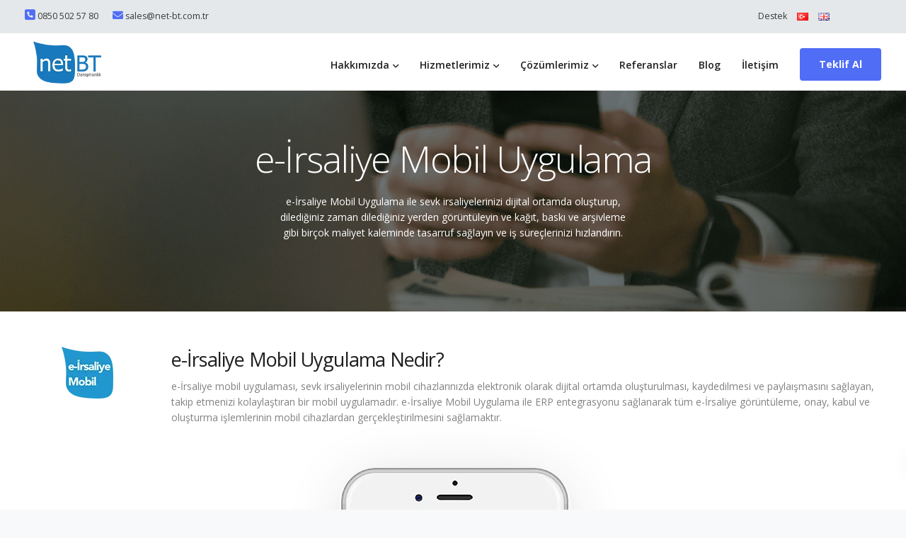

--- FILE ---
content_type: text/html; charset=UTF-8
request_url: https://net-bt.com.tr/e-irsaliye-mobil-uygulama/
body_size: 39880
content:
<link rel="alternate" hreflang="x-default"href="https://net-bt.com.tr/"/>
<link rel="alternate" hreflang="tr” href="https://net-bt.com.tr/"/>
<link rel="alternate" hreflang="en" href="https://net-bt.com.tr/home/"/>
<!DOCTYPE html>
<html lang="tr-TR">
   <head><meta charset="UTF-8"><script>if(navigator.userAgent.match(/MSIE|Internet Explorer/i)||navigator.userAgent.match(/Trident\/7\..*?rv:11/i)){var href=document.location.href;if(!href.match(/[?&]nowprocket/)){if(href.indexOf("?")==-1){if(href.indexOf("#")==-1){document.location.href=href+"?nowprocket=1"}else{document.location.href=href.replace("#","?nowprocket=1#")}}else{if(href.indexOf("#")==-1){document.location.href=href+"&nowprocket=1"}else{document.location.href=href.replace("#","&nowprocket=1#")}}}}</script><script>class RocketLazyLoadScripts{constructor(){this.v="1.2.4",this.triggerEvents=["keydown","mousedown","mousemove","touchmove","touchstart","touchend","wheel"],this.userEventHandler=this._triggerListener.bind(this),this.touchStartHandler=this._onTouchStart.bind(this),this.touchMoveHandler=this._onTouchMove.bind(this),this.touchEndHandler=this._onTouchEnd.bind(this),this.clickHandler=this._onClick.bind(this),this.interceptedClicks=[],window.addEventListener("pageshow",t=>{this.persisted=t.persisted}),window.addEventListener("DOMContentLoaded",()=>{this._preconnect3rdParties()}),this.delayedScripts={normal:[],async:[],defer:[]},this.trash=[],this.allJQueries=[]}_addUserInteractionListener(t){if(document.hidden){t._triggerListener();return}this.triggerEvents.forEach(e=>window.addEventListener(e,t.userEventHandler,{passive:!0})),window.addEventListener("touchstart",t.touchStartHandler,{passive:!0}),window.addEventListener("mousedown",t.touchStartHandler),document.addEventListener("visibilitychange",t.userEventHandler)}_removeUserInteractionListener(){this.triggerEvents.forEach(t=>window.removeEventListener(t,this.userEventHandler,{passive:!0})),document.removeEventListener("visibilitychange",this.userEventHandler)}_onTouchStart(t){"HTML"!==t.target.tagName&&(window.addEventListener("touchend",this.touchEndHandler),window.addEventListener("mouseup",this.touchEndHandler),window.addEventListener("touchmove",this.touchMoveHandler,{passive:!0}),window.addEventListener("mousemove",this.touchMoveHandler),t.target.addEventListener("click",this.clickHandler),this._renameDOMAttribute(t.target,"onclick","rocket-onclick"),this._pendingClickStarted())}_onTouchMove(t){window.removeEventListener("touchend",this.touchEndHandler),window.removeEventListener("mouseup",this.touchEndHandler),window.removeEventListener("touchmove",this.touchMoveHandler,{passive:!0}),window.removeEventListener("mousemove",this.touchMoveHandler),t.target.removeEventListener("click",this.clickHandler),this._renameDOMAttribute(t.target,"rocket-onclick","onclick"),this._pendingClickFinished()}_onTouchEnd(){window.removeEventListener("touchend",this.touchEndHandler),window.removeEventListener("mouseup",this.touchEndHandler),window.removeEventListener("touchmove",this.touchMoveHandler,{passive:!0}),window.removeEventListener("mousemove",this.touchMoveHandler)}_onClick(t){t.target.removeEventListener("click",this.clickHandler),this._renameDOMAttribute(t.target,"rocket-onclick","onclick"),this.interceptedClicks.push(t),t.preventDefault(),t.stopPropagation(),t.stopImmediatePropagation(),this._pendingClickFinished()}_replayClicks(){window.removeEventListener("touchstart",this.touchStartHandler,{passive:!0}),window.removeEventListener("mousedown",this.touchStartHandler),this.interceptedClicks.forEach(t=>{t.target.dispatchEvent(new MouseEvent("click",{view:t.view,bubbles:!0,cancelable:!0}))})}_waitForPendingClicks(){return new Promise(t=>{this._isClickPending?this._pendingClickFinished=t:t()})}_pendingClickStarted(){this._isClickPending=!0}_pendingClickFinished(){this._isClickPending=!1}_renameDOMAttribute(t,e,r){t.hasAttribute&&t.hasAttribute(e)&&(event.target.setAttribute(r,event.target.getAttribute(e)),event.target.removeAttribute(e))}_triggerListener(){this._removeUserInteractionListener(this),"loading"===document.readyState?document.addEventListener("DOMContentLoaded",this._loadEverythingNow.bind(this)):this._loadEverythingNow()}_preconnect3rdParties(){let t=[];document.querySelectorAll("script[type=rocketlazyloadscript][data-rocket-src]").forEach(e=>{let r=e.getAttribute("data-rocket-src");if(r&&0!==r.indexOf("data:")){0===r.indexOf("//")&&(r=location.protocol+r);try{let i=new URL(r).origin;i!==location.origin&&t.push({src:i,crossOrigin:e.crossOrigin||"module"===e.getAttribute("data-rocket-type")})}catch(n){}}}),t=[...new Map(t.map(t=>[JSON.stringify(t),t])).values()],this._batchInjectResourceHints(t,"preconnect")}async _loadEverythingNow(){this.lastBreath=Date.now(),this._delayEventListeners(),this._delayJQueryReady(this),this._handleDocumentWrite(),this._registerAllDelayedScripts(),this._preloadAllScripts(),await this._loadScriptsFromList(this.delayedScripts.normal),await this._loadScriptsFromList(this.delayedScripts.defer),await this._loadScriptsFromList(this.delayedScripts.async);try{await this._triggerDOMContentLoaded(),await this._pendingWebpackRequests(this),await this._triggerWindowLoad()}catch(t){console.error(t)}window.dispatchEvent(new Event("rocket-allScriptsLoaded")),this._waitForPendingClicks().then(()=>{this._replayClicks()}),this._emptyTrash()}_registerAllDelayedScripts(){document.querySelectorAll("script[type=rocketlazyloadscript]").forEach(t=>{t.hasAttribute("data-rocket-src")?t.hasAttribute("async")&&!1!==t.async?this.delayedScripts.async.push(t):t.hasAttribute("defer")&&!1!==t.defer||"module"===t.getAttribute("data-rocket-type")?this.delayedScripts.defer.push(t):this.delayedScripts.normal.push(t):this.delayedScripts.normal.push(t)})}async _transformScript(t){if(await this._littleBreath(),!0===t.noModule&&"noModule"in HTMLScriptElement.prototype){t.setAttribute("data-rocket-status","skipped");return}return new Promise(navigator.userAgent.indexOf("Firefox/")>0||""===navigator.vendor?e=>{let r=document.createElement("script");[...t.attributes].forEach(t=>{let e=t.nodeName;"type"!==e&&("data-rocket-type"===e&&(e="type"),"data-rocket-src"===e&&(e="src"),r.setAttribute(e,t.nodeValue))}),t.text&&(r.text=t.text),r.hasAttribute("src")?(r.addEventListener("load",e),r.addEventListener("error",e)):(r.text=t.text,e());try{t.parentNode.replaceChild(r,t)}catch(i){e()}}:e=>{function r(){t.setAttribute("data-rocket-status","failed"),e()}try{let i=t.getAttribute("data-rocket-type"),n=t.getAttribute("data-rocket-src");i?(t.type=i,t.removeAttribute("data-rocket-type")):t.removeAttribute("type"),t.addEventListener("load",function r(){t.setAttribute("data-rocket-status","executed"),e()}),t.addEventListener("error",r),n?(t.removeAttribute("data-rocket-src"),t.src=n):t.src="data:text/javascript;base64,"+window.btoa(unescape(encodeURIComponent(t.text)))}catch(s){r()}})}async _loadScriptsFromList(t){let e=t.shift();return e&&e.isConnected?(await this._transformScript(e),this._loadScriptsFromList(t)):Promise.resolve()}_preloadAllScripts(){this._batchInjectResourceHints([...this.delayedScripts.normal,...this.delayedScripts.defer,...this.delayedScripts.async],"preload")}_batchInjectResourceHints(t,e){var r=document.createDocumentFragment();t.forEach(t=>{let i=t.getAttribute&&t.getAttribute("data-rocket-src")||t.src;if(i){let n=document.createElement("link");n.href=i,n.rel=e,"preconnect"!==e&&(n.as="script"),t.getAttribute&&"module"===t.getAttribute("data-rocket-type")&&(n.crossOrigin=!0),t.crossOrigin&&(n.crossOrigin=t.crossOrigin),t.integrity&&(n.integrity=t.integrity),r.appendChild(n),this.trash.push(n)}}),document.head.appendChild(r)}_delayEventListeners(){let t={};function e(e,r){!function e(r){!t[r]&&(t[r]={originalFunctions:{add:r.addEventListener,remove:r.removeEventListener},eventsToRewrite:[]},r.addEventListener=function(){arguments[0]=i(arguments[0]),t[r].originalFunctions.add.apply(r,arguments)},r.removeEventListener=function(){arguments[0]=i(arguments[0]),t[r].originalFunctions.remove.apply(r,arguments)});function i(e){return t[r].eventsToRewrite.indexOf(e)>=0?"rocket-"+e:e}}(e),t[e].eventsToRewrite.push(r)}function r(t,e){let r=t[e];Object.defineProperty(t,e,{get:()=>r||function(){},set(i){t["rocket"+e]=r=i}})}e(document,"DOMContentLoaded"),e(window,"DOMContentLoaded"),e(window,"load"),e(window,"pageshow"),e(document,"readystatechange"),r(document,"onreadystatechange"),r(window,"onload"),r(window,"onpageshow")}_delayJQueryReady(t){let e;function r(t){return t.split(" ").map(t=>"load"===t||0===t.indexOf("load.")?"rocket-jquery-load":t).join(" ")}function i(i){if(i&&i.fn&&!t.allJQueries.includes(i)){i.fn.ready=i.fn.init.prototype.ready=function(e){return t.domReadyFired?e.bind(document)(i):document.addEventListener("rocket-DOMContentLoaded",()=>e.bind(document)(i)),i([])};let n=i.fn.on;i.fn.on=i.fn.init.prototype.on=function(){return this[0]===window&&("string"==typeof arguments[0]||arguments[0]instanceof String?arguments[0]=r(arguments[0]):"object"==typeof arguments[0]&&Object.keys(arguments[0]).forEach(t=>{let e=arguments[0][t];delete arguments[0][t],arguments[0][r(t)]=e})),n.apply(this,arguments),this},t.allJQueries.push(i)}e=i}i(window.jQuery),Object.defineProperty(window,"jQuery",{get:()=>e,set(t){i(t)}})}async _pendingWebpackRequests(t){let e=document.querySelector("script[data-webpack]");async function r(){return new Promise(t=>{e.addEventListener("load",t),e.addEventListener("error",t)})}e&&(await r(),await t._requestAnimFrame(),await t._pendingWebpackRequests(t))}async _triggerDOMContentLoaded(){this.domReadyFired=!0,await this._littleBreath(),document.dispatchEvent(new Event("rocket-DOMContentLoaded")),await this._littleBreath(),window.dispatchEvent(new Event("rocket-DOMContentLoaded")),await this._littleBreath(),document.dispatchEvent(new Event("rocket-readystatechange")),await this._littleBreath(),document.rocketonreadystatechange&&document.rocketonreadystatechange()}async _triggerWindowLoad(){await this._littleBreath(),window.dispatchEvent(new Event("rocket-load")),await this._littleBreath(),window.rocketonload&&window.rocketonload(),await this._littleBreath(),this.allJQueries.forEach(t=>t(window).trigger("rocket-jquery-load")),await this._littleBreath();let t=new Event("rocket-pageshow");t.persisted=this.persisted,window.dispatchEvent(t),await this._littleBreath(),window.rocketonpageshow&&window.rocketonpageshow({persisted:this.persisted})}_handleDocumentWrite(){let t=new Map;document.write=document.writeln=function(e){let r=document.currentScript;r||console.error("WPRocket unable to document.write this: "+e);let i=document.createRange(),n=r.parentElement,s=t.get(r);void 0===s&&(s=r.nextSibling,t.set(r,s));let a=document.createDocumentFragment();i.setStart(a,0),a.appendChild(i.createContextualFragment(e)),n.insertBefore(a,s)}}async _littleBreath(){Date.now()-this.lastBreath>45&&(await this._requestAnimFrame(),this.lastBreath=Date.now())}async _requestAnimFrame(){return document.hidden?new Promise(t=>setTimeout(t)):new Promise(t=>requestAnimationFrame(t))}_emptyTrash(){this.trash.forEach(t=>t.remove())}static run(){let t=new RocketLazyLoadScripts;t._addUserInteractionListener(t)}}RocketLazyLoadScripts.run();</script>
      
      <meta name="viewport" content="width=device-width, initial-scale=1.0" />
      <meta http-equiv="X-UA-Compatible" content="IE=edge">
              <meta name="theme-color" content="#4F6DF5" />
            <link rel="profile" href="https://gmpg.org/xfn/11">
            <link rel="pingback" href="https://net-bt.com.tr/xmlrpc.php" />
      <meta name='robots' content='index, follow, max-image-preview:large, max-snippet:-1, max-video-preview:-1' />

	<!-- This site is optimized with the Yoast SEO plugin v21.5 - https://yoast.com/wordpress/plugins/seo/ -->
	<title>Mobil e-İrsaliye Uygulaması - e-İrsaliye Mobil Uygulama | NetBT</title><link rel="preload" as="style" href="https://fonts.googleapis.com/css?family=Open%20Sans%3A300%2C400%2C600%2C700%26amp%3Bsubset%3Dlatin-ext&#038;display=swap" /><link rel="stylesheet" href="https://fonts.googleapis.com/css?family=Open%20Sans%3A300%2C400%2C600%2C700%26amp%3Bsubset%3Dlatin-ext&#038;display=swap" media="print" onload="this.media='all'" /><noscript><link rel="stylesheet" href="https://fonts.googleapis.com/css?family=Open%20Sans%3A300%2C400%2C600%2C700%26amp%3Bsubset%3Dlatin-ext&#038;display=swap" /></noscript>
	<meta name="description" content="Mobil E-İrsaliye uygulaması ile irsaliyelerinizi elektronik ortamda görüntüleme, onaylama ve yeni e-irsaliye oluşturma işlemlerinizi gerçekleştirebilirsiniz." />
	<link rel="canonical" href="https://net-bt.com.tr/e-irsaliye-mobil-uygulama/" />
	<meta property="og:locale" content="tr_TR" />
	<meta property="og:locale:alternate" content="en_US" />
	<meta property="og:type" content="article" />
	<meta property="og:title" content="Mobil e-İrsaliye Uygulaması - e-İrsaliye Mobil Uygulama | NetBT" />
	<meta property="og:description" content="Mobil E-İrsaliye uygulaması ile irsaliyelerinizi elektronik ortamda görüntüleme, onaylama ve yeni e-irsaliye oluşturma işlemlerinizi gerçekleştirebilirsiniz." />
	<meta property="og:url" content="https://net-bt.com.tr/e-irsaliye-mobil-uygulama/" />
	<meta property="og:site_name" content="NetBT Danışmanlık Hizmetleri A.Ş." />
	<meta property="article:publisher" content="https://www.facebook.com/NetBTdanismanlik/" />
	<meta property="article:modified_time" content="2025-06-27T16:30:42+00:00" />
	<meta property="og:image" content="https://net-bt.com.tr/wp-content/uploads/2020/05/e-irsaliye-mobil-uygulaması-banner.png" />
	<meta property="og:image:width" content="1920" />
	<meta property="og:image:height" content="600" />
	<meta property="og:image:type" content="image/png" />
	<meta name="twitter:card" content="summary_large_image" />
	<meta name="twitter:site" content="@NetBTconsultng" />
	<meta name="twitter:label1" content="Tahmini okuma süresi" />
	<meta name="twitter:data1" content="4 dakika" />
	<script type="application/ld+json" class="yoast-schema-graph">{"@context":"https://schema.org","@graph":[{"@type":"WebPage","@id":"https://net-bt.com.tr/e-irsaliye-mobil-uygulama/","url":"https://net-bt.com.tr/e-irsaliye-mobil-uygulama/","name":"Mobil e-İrsaliye Uygulaması - e-İrsaliye Mobil Uygulama | NetBT","isPartOf":{"@id":"https://net-bt.com.tr/#website"},"primaryImageOfPage":{"@id":"https://net-bt.com.tr/e-irsaliye-mobil-uygulama/#primaryimage"},"image":{"@id":"https://net-bt.com.tr/e-irsaliye-mobil-uygulama/#primaryimage"},"thumbnailUrl":"https://net-bt.com.tr/wp-content/uploads/2020/05/e-irsaliye-mobil-uygulaması-banner.png","datePublished":"2020-05-26T15:48:28+00:00","dateModified":"2025-06-27T16:30:42+00:00","description":"Mobil E-İrsaliye uygulaması ile irsaliyelerinizi elektronik ortamda görüntüleme, onaylama ve yeni e-irsaliye oluşturma işlemlerinizi gerçekleştirebilirsiniz.","breadcrumb":{"@id":"https://net-bt.com.tr/e-irsaliye-mobil-uygulama/#breadcrumb"},"inLanguage":"tr","potentialAction":[{"@type":"ReadAction","target":["https://net-bt.com.tr/e-irsaliye-mobil-uygulama/"]}]},{"@type":"ImageObject","inLanguage":"tr","@id":"https://net-bt.com.tr/e-irsaliye-mobil-uygulama/#primaryimage","url":"https://net-bt.com.tr/wp-content/uploads/2020/05/e-irsaliye-mobil-uygulaması-banner.png","contentUrl":"https://net-bt.com.tr/wp-content/uploads/2020/05/e-irsaliye-mobil-uygulaması-banner.png","width":1920,"height":600,"caption":"e-irsaliye mobil uygulaması"},{"@type":"BreadcrumbList","@id":"https://net-bt.com.tr/e-irsaliye-mobil-uygulama/#breadcrumb","itemListElement":[{"@type":"ListItem","position":1,"name":"Ana sayfa","item":"https://net-bt.com.tr/"},{"@type":"ListItem","position":2,"name":"e-İrsaliye Mobil Uygulama"}]},{"@type":"WebSite","@id":"https://net-bt.com.tr/#website","url":"https://net-bt.com.tr/","name":"NetBT Danışmanlık Hizmetleri A.Ş.","description":"Kurumsal Hedefler Net Çözümler","publisher":{"@id":"https://net-bt.com.tr/#organization"},"potentialAction":[{"@type":"SearchAction","target":{"@type":"EntryPoint","urlTemplate":"https://net-bt.com.tr/?s={search_term_string}"},"query-input":"required name=search_term_string"}],"inLanguage":"tr"},{"@type":"Organization","@id":"https://net-bt.com.tr/#organization","name":"NetBT Danışmanlık Hizmetleri","url":"https://net-bt.com.tr/","logo":{"@type":"ImageObject","inLanguage":"tr","@id":"https://net-bt.com.tr/#/schema/logo/image/","url":"https://net-bt.com.tr/wp-content/uploads/2020/03/netbt-logo.png","contentUrl":"https://net-bt.com.tr/wp-content/uploads/2020/03/netbt-logo.png","width":200,"height":100,"caption":"NetBT Danışmanlık Hizmetleri"},"image":{"@id":"https://net-bt.com.tr/#/schema/logo/image/"},"sameAs":["https://www.facebook.com/NetBTdanismanlik/","https://twitter.com/NetBTconsultng","https://www.linkedin.com/company/netbt-consulting/","https://www.youtube.com/channel/UC-bHcffMCpAYVq2kt2_NfpQ?view_as=subscriber"]}]}</script>
	<!-- / Yoast SEO plugin. -->


<link rel="alternate" href="https://net-bt.com.tr/e-irsaliye-mobil-uygulama/" hreflang="tr" />
<link rel="alternate" href="https://net-bt.com.tr/e-waybill-mobile-application/" hreflang="en" />
<link rel='dns-prefetch' href='//cdnjs.cloudflare.com' />
<link rel='dns-prefetch' href='//fonts.googleapis.com' />
<link rel='dns-prefetch' href='//www.googletagmanager.com' />
<link href='https://fonts.gstatic.com' crossorigin rel='preconnect' />
<link rel="alternate" type="application/rss+xml" title="NetBT Danışmanlık Hizmetleri A.Ş. &raquo; beslemesi" href="https://net-bt.com.tr/feed/" />
<link rel="alternate" type="application/rss+xml" title="NetBT Danışmanlık Hizmetleri A.Ş. &raquo; yorum beslemesi" href="https://net-bt.com.tr/comments/feed/" />
<style type="text/css">
img.wp-smiley,
img.emoji {
	display: inline !important;
	border: none !important;
	box-shadow: none !important;
	height: 1em !important;
	width: 1em !important;
	margin: 0 0.07em !important;
	vertical-align: -0.1em !important;
	background: none !important;
	padding: 0 !important;
}
</style>
	<link data-minify="1" rel='stylesheet' id='ht_ctc_main_css-css' href='https://net-bt.com.tr/wp-content/cache/min/1/wp-content/plugins/click-to-chat-for-whatsapp/new/inc/assets/css/main.css?ver=1758532122' type='text/css' media='all' />
<link data-minify="1" rel='stylesheet' id='wp-block-library-css' href='https://net-bt.com.tr/wp-content/cache/min/1/wp-includes/css/dist/block-library/style.css?ver=1758532122' type='text/css' media='all' />
<link data-minify="1" rel='stylesheet' id='classic-theme-styles-css' href='https://net-bt.com.tr/wp-content/cache/min/1/wp-includes/css/classic-themes.css?ver=1758532122' type='text/css' media='all' />
<style id='global-styles-inline-css' type='text/css'>
body{--wp--preset--color--black: #000000;--wp--preset--color--cyan-bluish-gray: #abb8c3;--wp--preset--color--white: #ffffff;--wp--preset--color--pale-pink: #f78da7;--wp--preset--color--vivid-red: #cf2e2e;--wp--preset--color--luminous-vivid-orange: #ff6900;--wp--preset--color--luminous-vivid-amber: #fcb900;--wp--preset--color--light-green-cyan: #7bdcb5;--wp--preset--color--vivid-green-cyan: #00d084;--wp--preset--color--pale-cyan-blue: #8ed1fc;--wp--preset--color--vivid-cyan-blue: #0693e3;--wp--preset--color--vivid-purple: #9b51e0;--wp--preset--gradient--vivid-cyan-blue-to-vivid-purple: linear-gradient(135deg,rgba(6,147,227,1) 0%,rgb(155,81,224) 100%);--wp--preset--gradient--light-green-cyan-to-vivid-green-cyan: linear-gradient(135deg,rgb(122,220,180) 0%,rgb(0,208,130) 100%);--wp--preset--gradient--luminous-vivid-amber-to-luminous-vivid-orange: linear-gradient(135deg,rgba(252,185,0,1) 0%,rgba(255,105,0,1) 100%);--wp--preset--gradient--luminous-vivid-orange-to-vivid-red: linear-gradient(135deg,rgba(255,105,0,1) 0%,rgb(207,46,46) 100%);--wp--preset--gradient--very-light-gray-to-cyan-bluish-gray: linear-gradient(135deg,rgb(238,238,238) 0%,rgb(169,184,195) 100%);--wp--preset--gradient--cool-to-warm-spectrum: linear-gradient(135deg,rgb(74,234,220) 0%,rgb(151,120,209) 20%,rgb(207,42,186) 40%,rgb(238,44,130) 60%,rgb(251,105,98) 80%,rgb(254,248,76) 100%);--wp--preset--gradient--blush-light-purple: linear-gradient(135deg,rgb(255,206,236) 0%,rgb(152,150,240) 100%);--wp--preset--gradient--blush-bordeaux: linear-gradient(135deg,rgb(254,205,165) 0%,rgb(254,45,45) 50%,rgb(107,0,62) 100%);--wp--preset--gradient--luminous-dusk: linear-gradient(135deg,rgb(255,203,112) 0%,rgb(199,81,192) 50%,rgb(65,88,208) 100%);--wp--preset--gradient--pale-ocean: linear-gradient(135deg,rgb(255,245,203) 0%,rgb(182,227,212) 50%,rgb(51,167,181) 100%);--wp--preset--gradient--electric-grass: linear-gradient(135deg,rgb(202,248,128) 0%,rgb(113,206,126) 100%);--wp--preset--gradient--midnight: linear-gradient(135deg,rgb(2,3,129) 0%,rgb(40,116,252) 100%);--wp--preset--duotone--dark-grayscale: url('#wp-duotone-dark-grayscale');--wp--preset--duotone--grayscale: url('#wp-duotone-grayscale');--wp--preset--duotone--purple-yellow: url('#wp-duotone-purple-yellow');--wp--preset--duotone--blue-red: url('#wp-duotone-blue-red');--wp--preset--duotone--midnight: url('#wp-duotone-midnight');--wp--preset--duotone--magenta-yellow: url('#wp-duotone-magenta-yellow');--wp--preset--duotone--purple-green: url('#wp-duotone-purple-green');--wp--preset--duotone--blue-orange: url('#wp-duotone-blue-orange');--wp--preset--font-size--small: 13px;--wp--preset--font-size--medium: 20px;--wp--preset--font-size--large: 36px;--wp--preset--font-size--x-large: 42px;--wp--preset--spacing--20: 0.44rem;--wp--preset--spacing--30: 0.67rem;--wp--preset--spacing--40: 1rem;--wp--preset--spacing--50: 1.5rem;--wp--preset--spacing--60: 2.25rem;--wp--preset--spacing--70: 3.38rem;--wp--preset--spacing--80: 5.06rem;--wp--preset--shadow--natural: 6px 6px 9px rgba(0, 0, 0, 0.2);--wp--preset--shadow--deep: 12px 12px 50px rgba(0, 0, 0, 0.4);--wp--preset--shadow--sharp: 6px 6px 0px rgba(0, 0, 0, 0.2);--wp--preset--shadow--outlined: 6px 6px 0px -3px rgba(255, 255, 255, 1), 6px 6px rgba(0, 0, 0, 1);--wp--preset--shadow--crisp: 6px 6px 0px rgba(0, 0, 0, 1);}:where(.is-layout-flex){gap: 0.5em;}body .is-layout-flow > .alignleft{float: left;margin-inline-start: 0;margin-inline-end: 2em;}body .is-layout-flow > .alignright{float: right;margin-inline-start: 2em;margin-inline-end: 0;}body .is-layout-flow > .aligncenter{margin-left: auto !important;margin-right: auto !important;}body .is-layout-constrained > .alignleft{float: left;margin-inline-start: 0;margin-inline-end: 2em;}body .is-layout-constrained > .alignright{float: right;margin-inline-start: 2em;margin-inline-end: 0;}body .is-layout-constrained > .aligncenter{margin-left: auto !important;margin-right: auto !important;}body .is-layout-constrained > :where(:not(.alignleft):not(.alignright):not(.alignfull)){max-width: var(--wp--style--global--content-size);margin-left: auto !important;margin-right: auto !important;}body .is-layout-constrained > .alignwide{max-width: var(--wp--style--global--wide-size);}body .is-layout-flex{display: flex;}body .is-layout-flex{flex-wrap: wrap;align-items: center;}body .is-layout-flex > *{margin: 0;}:where(.wp-block-columns.is-layout-flex){gap: 2em;}.has-black-color{color: var(--wp--preset--color--black) !important;}.has-cyan-bluish-gray-color{color: var(--wp--preset--color--cyan-bluish-gray) !important;}.has-white-color{color: var(--wp--preset--color--white) !important;}.has-pale-pink-color{color: var(--wp--preset--color--pale-pink) !important;}.has-vivid-red-color{color: var(--wp--preset--color--vivid-red) !important;}.has-luminous-vivid-orange-color{color: var(--wp--preset--color--luminous-vivid-orange) !important;}.has-luminous-vivid-amber-color{color: var(--wp--preset--color--luminous-vivid-amber) !important;}.has-light-green-cyan-color{color: var(--wp--preset--color--light-green-cyan) !important;}.has-vivid-green-cyan-color{color: var(--wp--preset--color--vivid-green-cyan) !important;}.has-pale-cyan-blue-color{color: var(--wp--preset--color--pale-cyan-blue) !important;}.has-vivid-cyan-blue-color{color: var(--wp--preset--color--vivid-cyan-blue) !important;}.has-vivid-purple-color{color: var(--wp--preset--color--vivid-purple) !important;}.has-black-background-color{background-color: var(--wp--preset--color--black) !important;}.has-cyan-bluish-gray-background-color{background-color: var(--wp--preset--color--cyan-bluish-gray) !important;}.has-white-background-color{background-color: var(--wp--preset--color--white) !important;}.has-pale-pink-background-color{background-color: var(--wp--preset--color--pale-pink) !important;}.has-vivid-red-background-color{background-color: var(--wp--preset--color--vivid-red) !important;}.has-luminous-vivid-orange-background-color{background-color: var(--wp--preset--color--luminous-vivid-orange) !important;}.has-luminous-vivid-amber-background-color{background-color: var(--wp--preset--color--luminous-vivid-amber) !important;}.has-light-green-cyan-background-color{background-color: var(--wp--preset--color--light-green-cyan) !important;}.has-vivid-green-cyan-background-color{background-color: var(--wp--preset--color--vivid-green-cyan) !important;}.has-pale-cyan-blue-background-color{background-color: var(--wp--preset--color--pale-cyan-blue) !important;}.has-vivid-cyan-blue-background-color{background-color: var(--wp--preset--color--vivid-cyan-blue) !important;}.has-vivid-purple-background-color{background-color: var(--wp--preset--color--vivid-purple) !important;}.has-black-border-color{border-color: var(--wp--preset--color--black) !important;}.has-cyan-bluish-gray-border-color{border-color: var(--wp--preset--color--cyan-bluish-gray) !important;}.has-white-border-color{border-color: var(--wp--preset--color--white) !important;}.has-pale-pink-border-color{border-color: var(--wp--preset--color--pale-pink) !important;}.has-vivid-red-border-color{border-color: var(--wp--preset--color--vivid-red) !important;}.has-luminous-vivid-orange-border-color{border-color: var(--wp--preset--color--luminous-vivid-orange) !important;}.has-luminous-vivid-amber-border-color{border-color: var(--wp--preset--color--luminous-vivid-amber) !important;}.has-light-green-cyan-border-color{border-color: var(--wp--preset--color--light-green-cyan) !important;}.has-vivid-green-cyan-border-color{border-color: var(--wp--preset--color--vivid-green-cyan) !important;}.has-pale-cyan-blue-border-color{border-color: var(--wp--preset--color--pale-cyan-blue) !important;}.has-vivid-cyan-blue-border-color{border-color: var(--wp--preset--color--vivid-cyan-blue) !important;}.has-vivid-purple-border-color{border-color: var(--wp--preset--color--vivid-purple) !important;}.has-vivid-cyan-blue-to-vivid-purple-gradient-background{background: var(--wp--preset--gradient--vivid-cyan-blue-to-vivid-purple) !important;}.has-light-green-cyan-to-vivid-green-cyan-gradient-background{background: var(--wp--preset--gradient--light-green-cyan-to-vivid-green-cyan) !important;}.has-luminous-vivid-amber-to-luminous-vivid-orange-gradient-background{background: var(--wp--preset--gradient--luminous-vivid-amber-to-luminous-vivid-orange) !important;}.has-luminous-vivid-orange-to-vivid-red-gradient-background{background: var(--wp--preset--gradient--luminous-vivid-orange-to-vivid-red) !important;}.has-very-light-gray-to-cyan-bluish-gray-gradient-background{background: var(--wp--preset--gradient--very-light-gray-to-cyan-bluish-gray) !important;}.has-cool-to-warm-spectrum-gradient-background{background: var(--wp--preset--gradient--cool-to-warm-spectrum) !important;}.has-blush-light-purple-gradient-background{background: var(--wp--preset--gradient--blush-light-purple) !important;}.has-blush-bordeaux-gradient-background{background: var(--wp--preset--gradient--blush-bordeaux) !important;}.has-luminous-dusk-gradient-background{background: var(--wp--preset--gradient--luminous-dusk) !important;}.has-pale-ocean-gradient-background{background: var(--wp--preset--gradient--pale-ocean) !important;}.has-electric-grass-gradient-background{background: var(--wp--preset--gradient--electric-grass) !important;}.has-midnight-gradient-background{background: var(--wp--preset--gradient--midnight) !important;}.has-small-font-size{font-size: var(--wp--preset--font-size--small) !important;}.has-medium-font-size{font-size: var(--wp--preset--font-size--medium) !important;}.has-large-font-size{font-size: var(--wp--preset--font-size--large) !important;}.has-x-large-font-size{font-size: var(--wp--preset--font-size--x-large) !important;}
.wp-block-navigation a:where(:not(.wp-element-button)){color: inherit;}
:where(.wp-block-columns.is-layout-flex){gap: 2em;}
.wp-block-pullquote{font-size: 1.5em;line-height: 1.6;}
</style>
<link data-minify="1" rel='stylesheet' id='redux-extendify-styles-css' href='https://net-bt.com.tr/wp-content/cache/min/1/wp-content/plugins/redux-framework/redux-core/assets/css/extendify-utilities.css?ver=1758532122' type='text/css' media='all' />
<link data-minify="1" rel='stylesheet' id='chatbot-style-css' href='https://net-bt.com.tr/wp-content/cache/background-css/net-bt.com.tr/wp-content/cache/min/1/wp-content/plugins/chatbot/assets/chatbot.css?ver=1758532122&wpr_t=1761145077' type='text/css' media='all' />
<link data-minify="1" rel='stylesheet' id='font-awesome-css' href='https://net-bt.com.tr/wp-content/cache/min/1/ajax/libs/font-awesome/6.0.0-beta3/css/all.min.css?ver=1758532122' type='text/css' media='all' />
<link data-minify="1" rel='stylesheet' id='contact-form-7-css' href='https://net-bt.com.tr/wp-content/cache/min/1/wp-content/plugins/contact-form-7/includes/css/styles.css?ver=1758532122' type='text/css' media='all' />
<link data-minify="1" rel='stylesheet' id='cookie-bar-css-css' href='https://net-bt.com.tr/wp-content/cache/min/1/wp-content/plugins/cookie-bar/css/cookie-bar.css?ver=1758532122' type='text/css' media='all' />
<link data-minify="1" rel='stylesheet' id='kd_addon_style-css' href='https://net-bt.com.tr/wp-content/cache/background-css/net-bt.com.tr/wp-content/cache/min/1/wp-content/plugins/keydesign-addon/assets/css/kd_vc_front.css?ver=1758532122&wpr_t=1761145077' type='text/css' media='all' />
<link data-minify="1" rel='stylesheet' id='menu-image-css' href='https://net-bt.com.tr/wp-content/cache/min/1/wp-content/plugins/menu-image/includes/css/menu-image.css?ver=1758532122' type='text/css' media='all' />
<link data-minify="1" rel='stylesheet' id='dashicons-css' href='https://net-bt.com.tr/wp-content/cache/min/1/wp-includes/css/dashicons.css?ver=1758532122' type='text/css' media='all' />
<link rel='stylesheet' id='bootstrap-css' href='https://net-bt.com.tr/wp-content/themes/leadengine/core/assets/css/bootstrap.min.css?ver=6.2.8' type='text/css' media='all' />
<link data-minify="1" rel='stylesheet' id='keydesign-style-css' href='https://net-bt.com.tr/wp-content/cache/background-css/net-bt.com.tr/wp-content/cache/min/1/wp-content/themes/leadengine/style.css?ver=1758532122&wpr_t=1761145080' type='text/css' media='all' />
<style id='keydesign-style-inline-css' type='text/css'>
.tt_button:hover .iconita,
.tt_button.second-style .iconita,
#single-page #comments input[type="submit"]:hover,
.tt_button.tt_secondary_button,
.tt_button.tt_secondary_button .iconita,
.team-carousel .owl-item .team-member.design-creative .team-socials a,
.es-accordion .es-time,
.content-area .vc_grid-filter>.vc_grid-filter-item.vc_active>span,
.content-area .vc_grid-filter>.vc_grid-filter-item:hover>span,
.format-quote .entry-wrapper:before,
.large-counter .kd_counter_units,
.footer_widget .redux-social-media-list i,
#single-page .bbp-login-form .user-submit:hover,
.menubar #main-menu .navbar-nav .mega-menu.menu-item-has-children .dropdown > a,
.key-icon-box .ib-link a,
#popup-modal .close:hover,
body.maintenance-mode .container h2,
blockquote:before,
.woocommerce nav.woocommerce-pagination ul li a:hover,
.port-prev.tt_button,
.port-next.tt_button,
.upper-footer .socials-widget a:hover .fa,
.woocommerce .woocommerce-form-login .button:hover,
.footer_widget ul a:hover,
.side-content-text ul li:before,
span.bbp-admin-links a:hover,
#bbpress-forums #bbp-single-user-details #bbp-user-navigation a:hover,
.vc_grid-item-mini .vc_gitem-post-data.vc_gitem-post-data-source-post_date div:before,
.vc_grid-item-mini .vc_gitem-post-data.vc_gitem-post-data-source-post_author a:before,
.vc_grid-item-mini .blog-detailed-grid .vc_btn3-container:hover a,
.feature-sections-wrapper .feature-sections-tabs .nav-tabs a:hover,
.topbar-lang-switcher ul li a:hover span,
.feature-sections-wrapper .feature-sections-tabs .nav-tabs li.active a,
.owl-nav div:hover,
div.bbp-breadcrumb a:hover,
#bbpress-forums div.bbp-topic-author a.bbp-author-name, #bbpress-forums div.bbp-reply-author a.bbp-author-name,
.kd_pie_chart .pc_percent_container,
.kd_pie_chart .kd-piechart-icon,
.woocommerce .checkout_coupon .button:hover:hover,
.woocommerce-page #payment #place_order:hover,
.team-member.design-minimal .team-socials a,
.woocommerce-cart #single-page table.cart .button:hover,
.woocommerce-cart #single-page table.cart .button[name=update_cart]:hover,
.woocommerce-account #single-page .woocommerce-Button[name=save_account_details]:hover,
.woocommerce-account #single-page .woocommerce-message .woocommerce-Button:hover,
.wpb-js-composer .vc_tta-container .vc_tta-color-white.vc_tta-style-modern .vc_tta-tab.vc_active a,
.team-member.design-two:hover .team-socials .fa:hover,
.team-member.design-two .team-socials .fa:hover,
#single-page .return-to-shop a:hover,
.woocommerce-error a, .woocommerce-info a, .woocommerce-message a,
.woocommerce-cart .wc-proceed-to-checkout a.checkout-button:hover,
.navbar-nav li.dropdown:hover .dropdown-menu:hover li a:hover,
.woocommerce ul.products li.product h2:hover,
.keydesign-cart .buttons .btn, .woocommerce .keydesign-cart .buttons .btn,
.woocommerce #payment #place_order:hover, .woocommerce-page #payment #place_order:hover,
.portfolio-meta.share-meta .fa:hover,
.woocommerce-account #single-page .woocommerce-Button:hover,
.woocommerce #respond input#submit:hover,
.woocommerce-page ul.products li.product.woo-minimal-style .button:hover,
.woocommerce-page ul.products li.product.woo-minimal-style .added_to_cart:hover,
.blog_widget ul li a:hover,
#posts-content .entry-meta a:hover,
.breadcrumbs a:hover,
.woocommerce a.button:hover,
.keydesign-cart:hover .cart-icon,
#comments input[type="submit"]:hover,
.search-submit:hover,
.blog-single-content .tags a,
.lower-footer a:hover,
#posts-content .post .blog-single-title a:hover,
#posts-content.blog-minimal-list .blog-single-title a:hover,
#posts-content.blog-img-left-list .blog-single-title a:hover,
.socials-widget a:hover .fa, .socials-widget a:hover,
#customizer .leadengine-tooltip,
.footer_widget .menu li a:hover,
.row .vc_toggle_size_md.vc_toggle_simple .vc_toggle_title:hover h4,
#single-page .single-page-content .widget ul li a:hover,
#comments .reply a:hover,
#comments .comment-meta a:hover,
#kd-slider .secondary_slider,
#single-page .single-page-content .widget ul li.current-menu-item a,
.team-socials .fa:hover,
#posts-content .post .tt_button:hover .fa,
#posts-content .post .tt_button:hover,
.topbar-socials a:hover .fa,
.pricing .pricing-price,
.pricing-table .tt_button,
.topbar-phone .iconsmind-Telephone ,
.topbar-email .iconsmind-Mail,
.modal-content-contact .key-icon-box .service-heading a:hover,
.pricing-table.active .tt_button:hover,
.footer-business-content a:hover,
.vc_grid-item-mini .vc_gitem-zone .vc_btn3.vc_btn3-style-custom,
.star-rating span,
.es-accordion .es-heading h4 a:hover,
.keydesign-cart ul.product_list_widget .cart-item:hover,
.woocommerce .keydesign-cart ul.product_list_widget .cart-item:hover,
#customizer .options a:hover i,
.woocommerce .price_slider_wrapper .price_slider_amount .button,
#customizer .options a:hover,
#single-page input[type="submit"]:hover,
#posts-content .post input[type="submit"]:hover,
.active .pricing-option .fa,
#comments .reply a:hover,
.meta-content .tags a:hover,
.navigation.pagination .next,
.woocommerce-cart  #single-page table.cart .product-name a:hover,
.navigation.pagination .prev,
.woocommerce span.onsale,
.product_meta a:hover,
.tags a:hover, .tagcloud a:hover,
.tt_button.second-style,
.lower-footer .pull-right a:hover,
.woocommerce-review-link:hover,
.upper-footer .modal-menu-item,
.video-socials a:hover .fa,
.kd_pie_chart .pc-link a:hover,
.vc_grid-item-mini .vc_gitem_row .vc_gitem-col h4:hover,
.fa,
.wpcf7 .wpcf7-submit:hover,
.contact .wpcf7-response-output,
.video-bg .secondary-button:hover,
#headerbg li a.active,
#headerbg li a.active:hover,
.footer-nav a:hover ,
.wpb_wrapper .menu a:hover ,
.text-danger,
.blog_widget ul li a:before,
.pricing .fa,
.content-area .vc_grid .vc_gitem-zone-c .vc_general,
code,
#single-page .single-page-content ul li:before,
.subscribe-form header .wpcf7-submit,
#posts-content .page-content ul li:before,
.chart-content .nc-icon-outline,
.chart,
.row .vc_custom_heading a:hover,
.secondary-button-inverse,
.primary-button.button-inverse:hover,
.primary-button,
a,
.woocommerce-account #single-page .woocommerce-Button:hover,
.kd-process-steps .pss-step-number span,
.navbar-default .navbar-nav > .active > a,
.pss-link a:hover,
.woocommerce-cart #single-page .cart_totals table td,
.kd_number_string,
.featured_content_parent .active-elem h4,
.contact-map-container .toggle-map:hover .fa,
.contact-map-container .toggle-map:hover,
.testimonials.slider .tt-container:before,
.tt_button:hover,
.nc-icon-outline,
.woocommerce ul.products li.product h3:hover,
.wpb_text_column ol>li:before,
.wpb_text_column ul>li:before,
.key-icon-box .ib-link a:hover {
			color: #4F6DF5;
	}

	.pricing-table.DetailedStyle .pricing .pricing-price {
		color: #4F6DF5!important;
	}

	.kd-process-steps.process-checkbox-template .pss-item:before,
	.kd-process-steps.process-checkbox-template,
	.kd-separator,
	.kd-separator .kd-separator-line {
		border-color: #4F6DF5;
	}

#single-page .bbp-login-form .user-submit,
.bbpress #user-submit,
.gform_wrapper .gform_footer input.button,
.gform_wrapper .gform_footer input[type=submit],
input[type="button"].ninja-forms-field,
.modal-content-inner .wpcf7-submit:hover,
.searchform #searchsubmit,
#kd-slider,
.kd-contact-form.light_background .wpcf7 .wpcf7-submit,
.footer-newsletter-form .wpcf7 .wpcf7-submit,
.kd_progressbarfill,
.phone-wrapper,
.wpb_wrapper #loginform .button,
.woocommerce input.button,
.woocommerce-account #single-page .woocommerce-Button,
.testimonial-cards .center .tcards_message,
.email-wrapper,
.woocommerce ul.products li.product .added_to_cart:hover,
.footer-business-info.footer-socials a:hover,
#comments input[type="submit"],
.parallax.with-overlay:after,
.content-area .vc_grid-filter>.vc_grid-filter-item span:after,
.tt_button.tt_secondary_button:hover,
.pricing-table .tt_button:hover,
.tt_button.second-style:hover,
.pricing-table.active .tt_button,
#customizer .screenshot a,
.heading-separator,
.port-prev.tt_button:hover,
.port-next.tt_button:hover,
 .owl-buttons div:hover,
.row .vc_toggle_default .vc_toggle_icon,
.row .vc_toggle_default .vc_toggle_icon::after,
.row .vc_toggle_default .vc_toggle_icon::before,
.woocommerce #respond input#submit,
.woocommerce a.button,
.woocommerce nav.woocommerce-pagination ul li a:hover,
.upper-footer .modal-menu-item:hover,
.contact-map-container .toggle-map,
.portfolio-item .portfolio-content,
.tt_button,
 .owl-dot span,
.woocommerce a.remove:hover,
.pricing .secondary-button.secondary-button-inverse:hover,
.with-overlay .parallax-overlay,
.secondary-button.secondary-button-inverse:hover,
.secondary-button,
#kd-slider .bullet-bar.tparrows,
.primary-button.button-inverse,
#posts-content .post input[type="submit"],
.btn-xl,
.with-overlay,
.vc_grid-item-mini .vc_gitem-zone .vc_btn3.vc_btn3-style-custom:hover,
.woocommerce #wrapper .price_slider_wrapper .ui-slider-horizontal .ui-slider-range,
.separator,
.woocommerce button.button,
.cb-container.cb_main_color:hover,
.keydesign-cart .buttons .btn:hover,
.woocommerce .keydesign-cart .buttons .btn:hover,
.woocommerce ul.products li.product .button:hover,
#single-page #comments input[type="submit"]:hover,
.contact-map-container .toggle-map:hover,
.wpcf7 .wpcf7-submit:hover,
.owl-dot span,
.features-tabs .tab.active,
.content-area .vc_grid .vc-gitem-zone-height-mode-auto.vc_gitem-zone.vc_gitem-zone-a:before,
.row .vc_toggle_simple .vc_toggle_title:hover .vc_toggle_icon::after,
.row .vc_toggle_simple .vc_toggle_title:hover .vc_toggle_icon::before,
.wpcf7 .wpcf7-submit,
.navigation.pagination .next:hover,
#single-page .vc_col-sm-3 .wpcf7 .wpcf7-submit,
.kd-spinner:before,
.content-area .vc_grid .vc_gitem-zone-c .vc_general:hover,
.content-area .vc_grid-item-mini .vc_gitem-animate-fadeIn .vc_gitem-zone.vc_gitem-zone-a:before,
.keydesign-cart .badge,
div.wpcf7 .wpcf7-form .ajax-loader,
#bbp_search_submit,
.woocommerce .price_slider_wrapper .ui-slider .ui-slider-handle,
.navigation.pagination .prev:hover {
	background-color: #4F6DF5;
}

::selection {
	background-color: #4F6DF5;
}

::-moz-selection {
	background-color: #4F6DF5;
}

#single-page .bbp-login-form .user-submit,
#single-page #comments input[type="submit"]:hover,
.navigation.pagination .next,
.navigation.pagination .prev,
.upper-footer .modal-menu-item,
.wpcf7 .wpcf7-submit:hover,
.tt_button,
.navigation.pagination .next, .navigation.pagination .prev,
.woocommerce ul.products li.product .button:hover,
.woocommerce .price_slider_wrapper .ui-slider .ui-slider-handle,
.pricing.active,
.vc_grid-item-mini .vc_gitem-zone .vc_btn3.vc_btn3-style-custom,
.primary-button.button-inverse:hover,
.primary-button.button-inverse,
.keydesign-cart .buttons .btn, .woocommerce .keydesign-cart .buttons .btn,
.wpcf7 .wpcf7-submit,
.wpb_wrapper #loginform .button,
 .owl-buttons div:hover,
.woocommerce button.button,
.woocommerce a.button,
.content-area .vc_grid .vc_gitem-zone-c .vc_general,
#commentform #submit,
.woocommerce ul.products li.product .added_to_cart,
.woocommerce input.button,
 .owl-dot.active span,
 .owl-dot:hover span {
			border: 2px solid #4F6DF5;
	}

div.wpcf7 .wpcf7-form .ajax-loader {
			border: 5px solid #4F6DF5;
	}

.modal-content-inner:before  {
			border-right: 12px solid #4F6DF5;
	}

.page-404 .tt_button,
#wrapper .widget-title,
.blockquote-reverse,
.testimonials.slider  .owl-dot.active span,
.tags a:hover, .tagcloud a:hover,
.contact-map-container .toggle-map:hover,
.navigation.pagination .next:hover, .navigation.pagination .prev:hover,
.contact .wpcf7-response-output,
.video-bg .secondary-button,
#single-page .single-page-content .widget .widgettitle,
.image-bg .secondary-button,
.contact .wpcf7-form-control-wrap textarea.wpcf7-form-control:focus,
.contact .wpcf7-form-control-wrap input.wpcf7-form-control:focus,
.team-member-down:hover .triangle,
.team-member:hover .triangle,
.features-tabs .tab.active:after,
.tabs-image-left.features-tabs .tab.active:after,
.secondary-button-inverse,
.wpb-js-composer .vc_tta-container .vc_tta.vc_tta-style-classic .vc_tta-tabs-container .vc_tta-tabs-list li.vc_active a,
.vc_separator .vc_sep_holder .vc_sep_line {
			border-color: #4F6DF5;
	}

.testimonial-cards .center .tcards_message:before {
			border-color: transparent transparent #4F6DF5 #4F6DF5;
	}

.testimonial-cards .center .tcards_message.author-bottom:before {
			border-color: #4F6DF5 transparent transparent #4F6DF5;
	}

	.wpb-js-composer .vc_tta-container  .vc_tta-tabs.vc_tta-tabs-position-left .vc_tta-tab:before {
	    border-right: 9px solid #4F6DF5;
	}

.wpb-js-composer .vc_tta-container .vc_tta.vc_tta-style-classic .vc_tta-tabs-container .vc_tta-tabs-list li:before {
    border-top: 9px solid #4F6DF5;
}




h1,h2,h3,h4,h5,
.kd_progress_bar .kd_progb_head .kd-progb-title h4,
.wpb-js-composer .vc_tta-container .vc_tta.vc_tta-style-classic .vc_tta-tabs-container .vc_tta-tabs-list li a:hover,
 .es-accordion .es-heading h4 a,
.wpb-js-composer .vc_tta-color-white.vc_tta-style-modern .vc_tta-tab>a:hover,
#comments .fn,
#comments .fn a,
.portfolio-block h4,
.rw-author-details h4,
.testimonials.slider .author,
.vc_grid-item-mini .vc_gitem_row .vc_gitem-col h4,
.navbar-default.navbar-shrink .nav li a,
.team-content h5,
.key-icon-box .service-heading,
#wp-calendar caption,
.post a:hover,
.kd_pie_chart .kd_pc_title,
.kd_pie_chart .pc-link a,
.testimonials .tt-content h4,
.kd-photobox .phb-content h4,
.kd-process-steps .pss-text-area h4,
.widget-title,
.kd-promobox .prb-content h4,
.bp-content h4,
.reply-title,
.product_meta,
.blog-header .section-heading,
.testimonial-cards .tcards-title,
.testimonial-cards .tcards_header .tcards-name,
.woocommerce-result-count,
.pss-link a,
.navbar-default .nav li a,
.logged-in .navbar-nav a, .navbar-nav .menu-item a,
.woocommerce table.shop_attributes th,
.portfolio-block strong,
.keydesign-cart .nc-icon-outline-cart,
.portfolio-meta.share-meta .fa,
.subscribe input[type="submit"],
.es-accordion .es-speaker-container .es-speaker-name,
.pricing-title,
.woocommerce div.product .woocommerce-tabs ul.tabs li.active a,
.woocommerce-cart  #single-page table.cart .product-name a,
.wpb-js-composer .vc_tta-container .vc_tta-color-white.vc_tta-style-modern .vc_tta-tab>a,
.rw_rating .rw-title,
.group_table .label,
.cb-container.cb_transparent_color:hover .cb-heading,
.app-gallery .ag-section-desc h4,
.single-post .wpb_text_column strong,
 .owl-buttons div,
#single-page .single-page-content .widget ul li a,
.modal-content-contact .key-icon-box .service-heading a,
.woocommerce-ordering select,
.woocommerce div.product .woocommerce-tabs .panel #reply-title,
.page-404 .section-subheading,
.showcoupon:hover,
.pricing-table.DetailedStyle .pricing .pricing-price,
.pricing-table .pricing-img .fa,
.navbar-default .navbar-nav > li > a:hover,
.testimonials.slider.with-image .tt-container h6,
.socials-widget a:hover .fa, .socials-widget a:hover,
.owl-nav div,
#comments label,
.author-box-wrapper .author-name h6,
.keydesign-cart .empty-cart,
.play-video .fa-play,
.author-website,
.post-link:hover,
#comments .reply a:hover,
.author-desc-wrapper a:hover,
.blog-single-content .tags a:hover,
.wpb-js-composer .vc_tta-container .vc_tta.vc_tta-style-classic .vc_tta-tabs-container .vc_tta-tabs-list li a:hover,
.wpb-js-composer .vc_tta-container .vc_tta.vc_tta-style-classic .vc_tta-tabs-container .vc_tta-tabs-list li.vc_active a,
.woocommerce #coupon_code, .woocommerce .quantity .qty,
.kd-price-block .pb-content-wrap .pb-pricing-wrap,
.blog-single-title a,
.topbar-phone a:hover,
.topbar-email a:hover,
.woocommerce-page ul.products li.product.woo-minimal-style .added_to_cart,
.woocommerce-page ul.products li.product.woo-minimal-style .button,
.woocommerce nav.woocommerce-pagination ul li span.current,
#menu-topbar-menu li a:hover,
.navbar-topbar li a:hover,
.fa.toggle-search:hover,
.business-info-header .fa,
.tt_secondary_button.tt_third_button:hover,
.tt_secondary_button.tt_third_button:hover .fa,
.keydesign-cart .subtotal,
#single-page p.cart-empty,
blockquote cite,
.woocommerce div.product p.price,
.woocommerce div.product span.price,
.cta-icon .fa,
.wpcf7-form label,
.upper-footer .wpcf7-form-control-wrap textarea,
.upper-footer .wpcf7-form-control-wrap input,
body.maintenance-mode .kd-countdown,
.mobile-cart .keydesign-cart,
body.woocommerce-page .entry-header .section-heading,
.feature-sections-wrapper .feature-sections-tabs .nav-tabs a,
.team-member.design-minimal .team-socials a:hover,
.key-icon-box .ib-link a:hover,
.feature-sections-wrapper .side-content-wrapper .simple-link:hover,
.woocommerce ul.products li.product .price,
.vc_toggle_simple .vc_toggle_title .vc_toggle_icon::after,
.vc_toggle_simple .vc_toggle_title .vc_toggle_icon::before,
.testimonials .tt-content .content {
			color: #1f1f1f;
	}


.ib-link.iconbox-main-color a:hover  {
			color: #1f1f1f;
	}

.vc_toggle.vc_toggle_default .vc_toggle_icon,
.row .vc_toggle_size_md.vc_toggle_default .vc_toggle_title .vc_toggle_icon:before,
.row .vc_toggle_size_md.vc_toggle_default .vc_toggle_title .vc_toggle_icon:after,
.searchform #searchsubmit:hover,
#kd-slider .bullet-bar.tparrows:hover {
			background-color: #1f1f1f;
	}






.footer-newsletter-form .wpcf7-form .wpcf7-email,
.footer-business-info.footer-socials a,
.upper-footer {
			background-color: #FFFFFF;
	}

	.upper-footer {
		border-color:  #FFFFFF;
	}

.footer-business-info,
.lower-footer {
			background-color: #fff;
	}






.upper-footer .widget-title, .upper-footer #wp-calendar caption, .footer_widget .menu li a, ul li.cat-item a, .footer-nav-menu .navbar-footer li a, .lower-footer span, .lower-footer a {
					}





	.transparent-navigation .navbar.navbar-default.navbar-shrink .topbar-lang-switcher ul:not(:hover) li a,
	.transparent-navigation .navbar.navbar-default.navbar-shrink .topbar-menu-search .fa.toggle-search,
	.transparent-navigation .navbar.navbar-default.navbar-shrink #menu-topbar-menu li a,
	.transparent-navigation .navbar.navbar-default.navbar-shrink .navbar-topbar li a,
	.transparent-navigation .navbar.navbar-default.navbar-shrink .topbar-phone .iconsmind-Telephone,
	.transparent-navigation .navbar.navbar-default.navbar-shrink .topbar-email .iconsmind-Mail,
	.transparent-navigation .navbar.navbar-default.navbar-shrink .topbar-phone a,
	.transparent-navigation .navbar.navbar-default.navbar-shrink .topbar-email a,
	.topbar-lang-switcher ul li a,
	.cart-icon-container,
	.topbar-lang-switcher,
	.topbar-menu,
	.topbar-search,
	.topbar-phone .iconsmind-Telephone, .topbar-email .iconsmind-Mail,
	.navbar.navbar-default .topbar-phone a, .navbar.navbar-default .topbar-email a {
		color: #383838 !important;
	}

.topbar-lang-switcher ul li a:hover span,
.topbar-menu-search .keydesign-cart a:hover,
.topbar-search .fa.toggle-search:hover,
#menu-topbar-menu a:hover,
.navbar-topbar a:hover,
.transparent-navigation .navbar.navbar-default .topbar-phone a:hover, .transparent-navigation .navbar.navbar-default .topbar-email a:hover,
.navbar.navbar-default .topbar-phone a:hover, .navbar.navbar-default .topbar-email a:hover {
			color: #526FED !important;
	}

.transparent-navigation .navbar.navbar-shrink .topbar,
.navbar.navbar-default.contained .topbar .container,
.navbar .topbar {
	background-color: #E5E8EA !important;
}


.topbar-search .search-form .search-field,
.topbar .fa.toggle-search.fa-times {
	color: #E5E8EA !important;
}

.navbar .topbar {
	border-color: #E5E8EA !important;
}

.navbar.navbar-default.contained .container,
.navbar.navbar-default .menubar,
.navbar.navbar-default.navbar-shrink.fixed-menu,
.keydesign-cart .keydesign-cart-dropdown,
.navbar.navbar-default .dropdown-menu,
.navbar.navbar-default {
	background-color: #FFFFFF !important;
}

@media (min-width: 960px) {
.transparent-navigation .navbar.navbar-default,
.transparent-navigation .navbar.navbar-default .container,
.transparent-navigation .navbar.navbar-default.contained,
.transparent-navigation .navbar .topbar,
.transparent-navigation .navbar .menubar {
	background-color: transparent !important;
	border: none !important;
}

	.transparent-navigation #menu-topbar-menu li a,
	.transparent-navigation .navbar-topbar li a,
	.transparent-navigation .topbar-phone .iconsmind-Telephone,
	.transparent-navigation .topbar-email .iconsmind-Mail,
	.transparent-navigation .navbar.navbar-default:not(.navbar-shrink) .topbar-socials a .fa,
	.transparent-navigation .navbar.navbar-default .topbar-phone a,
	.transparent-navigation .navbar.navbar-default .topbar-email a,
	.transparent-navigation .topbar-lang-switcher ul,
	.transparent-navigation .topbar-lang-switcher ul:not(:hover) li a,
	.transparent-navigation .topbar-menu-search .fa.toggle-search,
	.transparent-navigation .navbar.navbar-default .menubar .navbar-nav a,
	.transparent-navigation .keydesign-cart .cart-icon,
	.transparent-navigation .keydesign-cart .badge,
	.transparent-navigation #logo .logo {
		color: #FFFFFF !important;
	}

}

	.keydesign-cart .keydesign-cart-dropdown,
	#main-menu .navbar-nav.navbar-shrink .menu-item-has-children .dropdown-menu,
	.navbar-nav.navbar-shrink .menu-item-has-children .dropdown-menu,
	.navbar.navbar-default.navbar-shrink .keydesign-cart .keydesign-cart-dropdown,
	.navbar.navbar-default.navbar-shrink .dropdown-menu,
	.navbar.navbar-default.navbar-shrink.contained .container,
	body:not(.transparent-navigation) .navbar.navbar-default.contained .container,
	.navbar.navbar-default.navbar-shrink .menubar {
		background-color: #FFFFFF !important;
	}

	.navbar-default .menu-item-has-children .mobile-dropdown,
	.navbar-default .menu-item-has-children:hover .dropdown-menu .dropdown:before,
	.navbar.navbar-default .mobile-cart .keydesign-cart .cart-icon,
	.keydesign-cart .nc-icon-outline-cart,
	.transparent-navigation .navbar.navbar-default .menubar .navbar-nav .dropdown-menu a,
	.navbar.navbar-default .menubar .navbar-nav a {
		color: #1F1F1F !important;
	}

	.navbar-default .navbar-toggle .icon-bar {
		background-color: #1F1F1F !important;
	}

	.navbar-default.navbar-shrink .navbar-toggle .icon-bar {
		background-color: #1F1F1F !important;
	}

	.navbar-default.navbar-shrink .menu-item-has-children .mobile-dropdown,
	.navbar-default.navbar-shrink .menu-item-has-children:hover .dropdown-menu .dropdown:before,
	.keydesign-cart ul.product_list_widget .subtotal,
	.transparent-navigation .navbar-shrink  #logo .logo,
	.transparent-navigation .topbar-menu-search .fa.toggle-search.fa-times,
	#main-menu .navbar-nav.navbar-shrink .menu-item-has-children .mobile-dropdown,
	#main-menu .navbar-nav.navbar-shrink .menu-item-has-children:hover .dropdown-menu .dropdown:before,
	#main-menu .navbar-nav.navbar-shrink .menu-item-has-children .dropdown-menu a,
	.keydesign-cart ul.product_list_widget .cart-item,
	.transparent-navigation .navbar.navbar-default.navbar-shrink .menubar .navbar-nav .dropdown-menu a,
	.navbar.navbar-default.navbar-shrink .keydesign-cart .keydesign-cart-dropdown,
	.navbar.navbar-default.navbar-shrink .keydesign-cart .nc-icon-outline-cart,
	.navbar.navbar-default.navbar-shrink .menubar .navbar-nav a,
	.navbar.navbar-default.navbar-shrink .keydesign-cart .cart-icon {
		color: #1F1F1F !important;
	}

	.navbar.navbar-default .navbar-nav a:hover {
		color: #4F6DF5 !important;
	}

	.menubar #main-menu .navbar-nav .mega-menu.menu-item-has-children .dropdown > a,
	.keydesign-cart ul.product_list_widget .cart-item:hover,
	.navbar-default.navbar-shrink .nav li.active a,
	#main-menu .navbar-nav .menu-item-has-children .dropdown-menu a:hover, .navbar-nav .menu-item-has-children .dropdown-menu a:hover,
	.body:not(.transparent-navigation) .navbar a:hover,
	.navbar-default .nav li.active a,
	.navbar.navbar-default.navbar-shrink .navbar-nav a:hover {
		color: #4F6DF5 !important;
	}

#logo .logo {
			color: #1f1f1f;
	}

.transparent-navigation .navbar-shrink #logo .logo,
.navbar-shrink #logo .logo {
			color: #1f1f1f;
	}


body, .box, .cb-text-area p {
					}

.container #logo .logo {
			}

.container h1 {
								}

.container h2, #popup-modal .modal-content h2 {
								}

.container h3 {
								}

.container h4, .kd-photobox .phb-content h4, .content-area .vc_grid-item-mini .vc_gitem_row .vc_gitem-col h4 {
								}

.container h5 {
								}

.container h6, .key-icon-box h6.service-heading {
								}

.woocommerce ul.products li.product .added_to_cart, .woocommerce ul.products li.product .button, .woocommerce div.product form.cart .button,
.tt_button, .wpcf7 .wpcf7-submit, .content-area .vc_grid .vc_gitem-zone-c .vc_general, .tt_button.modal-menu-item, .vc_grid-item-mini .blog-detailed-grid .vc_btn3-container a {
						}



.topbar-phone, .topbar-email, .topbar-socials a, #menu-topbar-menu a, .navbar-topbar a {
		}


body .navbar-default .nav li a, body .modal-menu-item {
				}





html {
						}


@media (max-width: 960px) {
	#logo .logo {
		color: #1F1F1F !important;
	}
	.navbar-nav .menu-item a {
		color: #1F1F1F!important;
	}
}





	.kd-rev-button {
	   background-color: #4F6DF5 !important;
	}

	.kd-rev-button-inv {
		border-color: #4F6DF5 !important;
	}

	.kd-rev-button-inv:hover {
		background-color: #4F6DF5 !important;
	}

	.hover_solid_primary:hover {
	   background-color: #4F6DF5 !important;
	   border-color: #4F6DF5 !important;
	   color: #fff !important;
	}


	.hover_outline_primary:hover {
	   color: #4F6DF5 !important;
	   border-color: #4F6DF5 !important;
	   background-color: transparent!important;
	}


</style>
<link data-minify="1" rel='stylesheet' id='kd_iconsmind-css' href='https://net-bt.com.tr/wp-content/cache/min/1/wp-content/plugins/keydesign-addon/assets/css/iconsmind.min.css?ver=1758532122' type='text/css' media='all' />

<link data-minify="1" rel='stylesheet' id='js_composer_front-css' href='https://net-bt.com.tr/wp-content/cache/background-css/net-bt.com.tr/wp-content/cache/min/1/wp-content/plugins/js_composer/assets/css/js_composer.min.css?ver=1758532123&wpr_t=1761145080' type='text/css' media='all' />
<link data-minify="1" rel='stylesheet' id='redux-field-social-profiles-frontend-css' href='https://net-bt.com.tr/wp-content/cache/min/1/wp-content/plugins/redux-framework/redux-core/inc/extensions/social_profiles/social_profiles/css/field_social_profiles_frontend.css?ver=1758532123' type='text/css' media='all' />
<link data-minify="1" rel='stylesheet' id='photoswipe-css' href='https://net-bt.com.tr/wp-content/cache/min/1/wp-content/plugins/keydesign-addon/assets/css/photoswipe.css?ver=1758532123' type='text/css' media='all' />
<link data-minify="1" rel='stylesheet' id='photoswipe-skin-css' href='https://net-bt.com.tr/wp-content/cache/background-css/net-bt.com.tr/wp-content/cache/min/1/wp-content/plugins/keydesign-addon/assets/css/photoswipe-default-skin.css?ver=1758532123&wpr_t=1761145080' type='text/css' media='all' />
<link rel='stylesheet' id='font-awesome-4-shims-css' href='https://net-bt.com.tr/wp-content/plugins/redux-framework/redux-core/assets/font-awesome/css/v4-shims.min.css?ver=6.4.0' type='text/css' media='all' />
<!--n2css--><script type="rocketlazyloadscript" data-rocket-type='text/javascript' data-rocket-src='https://net-bt.com.tr/wp-includes/js/jquery/jquery.js?ver=3.6.4' id='jquery-core-js'></script>
<script type="rocketlazyloadscript" data-minify="1" data-rocket-type='text/javascript' data-rocket-src='https://net-bt.com.tr/wp-content/cache/min/1/wp-includes/js/jquery/jquery-migrate.js?ver=1758532123' id='jquery-migrate-js' defer></script>
<script type="rocketlazyloadscript" data-minify="1" data-rocket-type='text/javascript' data-rocket-src='https://net-bt.com.tr/wp-content/cache/min/1/wp-content/plugins/cookie-bar/js/cookie-bar.js?ver=1758532123' id='cookie-bar-js-js' defer></script>
<script type="rocketlazyloadscript" data-rocket-type='text/javascript' data-rocket-src='https://net-bt.com.tr/wp-content/plugins/keydesign-addon/assets/js/jquery.easing.min.js?ver=6.2.8' id='kd_easing_script-js' defer></script>
<script type="rocketlazyloadscript" data-rocket-type='text/javascript' data-rocket-src='https://net-bt.com.tr/wp-content/plugins/keydesign-addon/assets/js/owl.carousel.min.js?ver=6.2.8' id='kd_carousel_script-js' defer></script>
<script type="rocketlazyloadscript" data-minify="1" data-rocket-type='text/javascript' data-rocket-src='https://net-bt.com.tr/wp-content/cache/min/1/wp-content/plugins/keydesign-addon/assets/js/jquery.appear.js?ver=1758532123' id='kd_jquery_appear-js' defer></script>
<script type="rocketlazyloadscript" data-minify="1" data-rocket-type='text/javascript' data-rocket-src='https://net-bt.com.tr/wp-content/cache/min/1/wp-content/plugins/keydesign-addon/assets/js/kd_addon_script.js?ver=1758532123' id='kd_addon_script-js' defer></script>
<script type="rocketlazyloadscript" data-rocket-type='text/javascript' data-rocket-src='https://net-bt.com.tr/wp-content/plugins/keydesign-addon/assets/js/jquery.easytabs.min.js?ver=6.2.8' id='kd_easytabs_script-js' defer></script>
<script type="rocketlazyloadscript" data-rocket-type='text/javascript' data-rocket-src='https://net-bt.com.tr/wp-content/plugins/keydesign-addon/assets/js/photoswipe.min.js?ver=6.2.8' id='photoswipejs-js' defer></script>
<script type="rocketlazyloadscript" data-rocket-type='text/javascript' data-rocket-src='https://net-bt.com.tr/wp-content/plugins/keydesign-addon/assets/js/photoswipe-ui-default.min.js?ver=6.2.8' id='photoswipejs-ui-js' defer></script>
<link rel="https://api.w.org/" href="https://net-bt.com.tr/wp-json/" /><link rel="alternate" type="application/json" href="https://net-bt.com.tr/wp-json/wp/v2/pages/7049" /><link rel="EditURI" type="application/rsd+xml" title="RSD" href="https://net-bt.com.tr/xmlrpc.php?rsd" />
<link rel="wlwmanifest" type="application/wlwmanifest+xml" href="https://net-bt.com.tr/wp-includes/wlwmanifest.xml" />
<meta name="generator" content="WordPress 6.2.8" />
<link rel='shortlink' href='https://net-bt.com.tr/?p=7049' />
<link rel="alternate" type="application/json+oembed" href="https://net-bt.com.tr/wp-json/oembed/1.0/embed?url=https%3A%2F%2Fnet-bt.com.tr%2Fe-irsaliye-mobil-uygulama%2F" />
<link rel="alternate" type="text/xml+oembed" href="https://net-bt.com.tr/wp-json/oembed/1.0/embed?url=https%3A%2F%2Fnet-bt.com.tr%2Fe-irsaliye-mobil-uygulama%2F&#038;format=xml" />
<meta name="generator" content="Redux 4.4.9" /><!-- start Simple Custom CSS and JS -->
<script type="rocketlazyloadscript" data-rocket-type="text/javascript">
//wpcf7-form sent
jQuery(document).ready(function() {

  jQuery('.teklifalformgonder').on('click', function (e) {
      jQuery( "#wpcf7-f6429-o2 > form" ).children("p").css( "display", "none" );
      jQuery( "#wpcf7-f6429-o2 > form" ).children(".wpcf7-response-output").css("font-size","large");
      jQuery( "#wpcf7-f6429-o2 > form" ).children(".wpcf7-response-output").css("padding-top","220px");
      jQuery( "#wpcf7-f6429-o2 > form" ).children(".wpcf7-response-output").css("display","block");
      //jQuery( "#wpcf7-f6429-o2 > form" ).children(".wpcf7-response-output").text("Mesajınız gönderiliyor...");
	  jQuery( ".urunlistesi-title" ).css("display","none");
	  jQuery( ".teklif-al-input" ).css("display","none");


  });
  
});
</script>
<!-- end Simple Custom CSS and JS -->
<!-- start Simple Custom CSS and JS -->
<!-- Global site tag (gtag.js) - Google Analytics -->
<script type="rocketlazyloadscript" async data-rocket-src="https://www.googletagmanager.com/gtag/js?id=UA-36326886-1"></script>
<script type="rocketlazyloadscript">
  window.dataLayer = window.dataLayer || [];
  function gtag(){dataLayer.push(arguments);}
  gtag('js', new Date());

  gtag('config', 'UA-36326886-1');
</script>
<!-- end Simple Custom CSS and JS -->
<!-- start Simple Custom CSS and JS -->
<script type="rocketlazyloadscript" data-rocket-type="text/javascript">
jQuery(document).ready(function(){
  var lang = document.documentElement.lang;

  jQuery("#gib").click(function(){
    document.location = lang==="en-US"?"https://net-bt.com.tr/revenue-administration/":"https://net-bt.com.tr/gib-ozel-entegratoru/"
  });
  
    jQuery("#fintech").click(function(){
    document.location = lang==="en-US"?"https://net-bt.com.tr/fintech-open-banking/":"https://net-bt.com.tr/fintech-acik-bankacilik/"
  });
  
    jQuery("#argemerkezi").click(function(){
    document.location = lang==="en-US"?"https://net-bt.com.tr/rd-center/":"https://net-bt.com.tr/ar-ge-merkezi/"
  });

});


jQuery(document).ready(function(){
  jQuery(".topbar-email").click(function(){
    document.location = "https://net-bt.com.tr/wp-content/uploads/2020/10/Ustunberk-Logo.png"
  });
  
});

</script>
<!-- end Simple Custom CSS and JS -->
<!-- start Simple Custom CSS and JS -->
<script type="rocketlazyloadscript" data-rocket-type="text/javascript">
  jQuery(document).ready(function(){
  jQuery('.vc_btn3').text('Daha Fazlası');
  
  var width = jQuery(window).width();
  if(width<768){
    jQuery(".vc_tta-panels > .vc_active").removeClass("vc_active");
  }
  
    var firstClick = true;
  jQuery(".vc_tta-panel").on('click', function(event){
    if(!firstClick){
      var clicked = jQuery(event.target).parent().parent().parent();
       if(clicked.hasClass('vc_active')){
         setTimeout(function(){
           clicked.removeClass("vc_active"); 
           jQuery(".vc_tta-tabs-list > .vc_active").removeClass("vc_active");
         }, 200);

         
       }
    }
   firstClick = false;
  });
    jQuery(".vc_tta-panel-title").on('click', function(event){
      if(event.target.className=="vc_tta-title-text")
        {
          	if(jQuery(event.target).parent().parent().parent().parent().hasClass('vc_active')){
              	setTimeout(function(){jQuery(".vc_tta-panels > .vc_active").removeClass("vc_active");
                },1000);
       	 	}
        }
      else{
        if(jQuery(event.target).parent().parent().hasClass('vc_active')){
          jQuery(".vc_tta-panels > .vc_active").removeClass("vc_active");
        }
      }

    });    

        if(window.location.href.includes("#iletisim")){
          setTimeout(function(){
            jQuery('html, body').animate({ scrollTop: jQuery("#iletisim").offset().top -  jQuery(".navbar-fixed-top").height() }, 1000);
          },1000);
    }
    
      if(window.location.href.includes("#contact")){
          setTimeout(function(){
            jQuery('html, body').animate({ scrollTop: jQuery("#contact").offset().top -  jQuery(".navbar-fixed-top").height() }, 1000);
          },1000);
    }
    
    var path = window.location.href;
    if(path.includes("#wpcf7-f6429-o"))
      {
    jQuery( "#dialog_success" ).dialog(
    {
        draggable: false
    });
      }
    else{
       jQuery("#dialog_success").hide();

    }

    
  });</script>
<!-- end Simple Custom CSS and JS -->
<!-- start Simple Custom CSS and JS -->
<!-- Google Tag Manager -->
<script type="rocketlazyloadscript">(function(w,d,s,l,i){w[l]=w[l]||[];w[l].push({'gtm.start':
new Date().getTime(),event:'gtm.js'});var f=d.getElementsByTagName(s)[0],
j=d.createElement(s),dl=l!='dataLayer'?'&l='+l:'';j.async=true;j.src=
'https://www.googletagmanager.com/gtm.js?id='+i+dl;f.parentNode.insertBefore(j,f);
})(window,document,'script','dataLayer','GTM-KKHK7QW');</script>
<!-- End Google Tag Manager --><!-- end Simple Custom CSS and JS -->
<!-- start Simple Custom CSS and JS -->
<meta name="google-site-verification" content="kRY2UEwB90ROnGMgJcVR3e8LYkWosYnFiCRls7rLHVc" />

<script async type="application/ld+json">
{
  "@context": "https://schema.org",
  "@type": "Organization",
  "name": "NetBT Danışmanlık Hizmetleri A.Ş.",
  "alternateName": "NetBT Dijital Çözüm ve Danışmanlık",
  "url": "https://net-bt.com.tr/",
  "logo": "https://net-bt.com.tr/wp-content/uploads/2020/03/netbt-logo.png.webp",
  "contactPoint": {
    "@type": "ContactPoint",
    "telephone": "0850 216 3828",
    "contactType": "customer service",
    "contactOption": "TollFree",
    "areaServed": "TR",
    "availableLanguage": "Turkish"
  },
  "sameAs": [
    "https://www.facebook.com/NetBTdanismanlik",
    "https://twitter.com/NetBTconsultng",
    "https://www.linkedin.com/company/netbt-consulting"
  ]
}
</script>

<script type="rocketlazyloadscript" async data-rocket-src="https://www.googletagmanager.com/gtag/js?id=AW-984072243"></script> <script type="rocketlazyloadscript"> window.dataLayer = window.dataLayer || []; function gtag(){dataLayer.push(arguments);} gtag('js', new Date()); gtag('config', 'AW-984072243'); </script>

<script type="rocketlazyloadscript"> gtag('event', 'conversion', {'send_to': 'AW-984072243/yl-SCJqlue8CELOAn9UD'}); </script><!-- end Simple Custom CSS and JS -->
<!-- start Simple Custom CSS and JS -->
<style type="text/css">
/*Teklif Al*/
.urunlistesi{
	font-size:12px;
	display: grid !important;
    grid-template-columns: repeat(4, auto) !important;
    /*grid-gap: 10px;*/
	border: 0.5px solid rgba(255, 255, 255, 0.2);
	padding:4px;
	width:100%;
}

@media only screen and (max-width: 768px) {
    .urunlistesi {
           grid-template-columns: repeat(3, auto) !important;
    }
	
	.modal-content-inner{
		padding:5px  !important;
		min-height:500px;
	}
}

@media only screen and (max-width: 560px) {
    .urunlistesi {
           grid-template-columns: repeat(2, auto) !important;
    }
}

.urunlistesi-title{
	margin-top:10px;
	color: white;
	font-weight: bold;
}

.wpcf7-list-item-label{
	color:#fff;
	font-size:12px;
}

.kvkk_teklif_al + span{
  color:#fff !important;
}

.subscription + span{
  color:#fff !important;
}

.kvkk + span{
  color:#8c8c8c !important;
	font-size:12px;
}



span.wpcf7-list-item {
    margin: 0 0 0 0 !important;
}

.wpcf7-submit{
  background-color:#3c5df4 !important;
}

/*** Teklif Al */

/* Home anamenü yükseklik */

.menubar{
  padding: 10px 0px 3px 0px;
  width: auto;
  height: auto;
}

/**** Home*/


/* Referans */


.ref_image {
  display: block;
  width: 100%;
  height: auto;
}

.ref_overlay {
  position: absolute;
  top: 0;
  bottom: 0;
  left: 0;
  right: 0;
    transition: .5s ease;
  height: 100%;
  width: 100%;
  opacity: 0;
  background-color: #008CBA;
}

.ref_container:hover .ref_overlay {
  opacity: 1;
}

.ref_text {
  color: white;
  font-size: 15px;
  position: absolute;
  top: 50%;
  left: 50%;
  -webkit-transform: translate(-50%, -50%);
  -ms-transform: translate(-50%, -50%);
  transform: translate(-50%, -50%);
  text-align: center;
}

/**** Referans */

/* All Page Banners */
.entry-header.with-topbar {
    padding-top: 175px;
}

/**** All Page Banners */

/* Banner Boxes point */
#gib, #argemerkezi, #fintech{
  cursor: pointer;
}

#fintech .vc_column-inner .wpb_wrapper .with-border{
      height: 290px !important;
  }

#argemerkezi .vc_column-inner .wpb_wrapper .with-border{
      height: 290px !important;
  }

#gib .vc_column-inner .wpb_wrapper .with-border{
      height: 290px !important;
  }

/**** Banner Boxes point */

/* Features Boxes point */
.cb-container {
cursor: default !important;
}

/**** Features Boxes point */

.topbar-email {
cursor: default !important;
}

.vc_btn3{
  color:#4f6df5 !important;
}

.vc_btn3:hover{
  color:#fff !important;
}

/* Destek iconu */
#menu-item-6824{
  padding-left: 130px;
}
/**** Destek iconu */

/* Language icons */
.topbar-lang-switcher ul, .topbar-lang-switcher ul li{
  visibility: hidden;
}
/**** Language icons */

#main-menu{
  width: auto;
  height: auto;
}

.modal-content-inner {
    padding: 50px;
	background-image: none !important;
}
</style>
<!-- end Simple Custom CSS and JS -->
<meta name="generator" content="Site Kit by Google 1.154.0" /><meta name="generator" content="Powered by WPBakery Page Builder - drag and drop page builder for WordPress."/>
<style type="text/css" id="custom-background-css">
body.custom-background { background-color: #ffffff; }
</style>
	<link rel="icon" href="https://net-bt.com.tr/wp-content/uploads/2020/03/cropped-netbt-logo-32x32.png.webp" sizes="32x32" />
<link rel="icon" href="https://net-bt.com.tr/wp-content/uploads/2020/03/cropped-netbt-logo-192x192.png.webp" sizes="192x192" />
<link rel="apple-touch-icon" href="https://net-bt.com.tr/wp-content/uploads/2020/03/cropped-netbt-logo-180x180.png.webp" />
<meta name="msapplication-TileImage" content="https://net-bt.com.tr/wp-content/uploads/2020/03/cropped-netbt-logo-270x270.png" />
<style type="text/css" data-type="vc_shortcodes-custom-css">.vc_custom_1590418549007{margin-bottom: 40px !important;}.vc_custom_1590422684332{margin-bottom: 20px !important;background-color: #ffffff !important;}.vc_custom_1590510021560{margin-top: 0px !important;}.vc_custom_1590421899343{background-color: #ffffff !important;}.vc_custom_1640252761147{padding-top: 30px !important;padding-bottom: 30px !important;}.vc_custom_1640252749602{padding-top: 30px !important;padding-bottom: 30px !important;background: #ffffff var(--wpr-bg-7e611386-9ba5-4660-af62-e477c1f30a6d) !important;background-position: center !important;background-repeat: no-repeat !important;background-size: cover !important;border-radius: 10px !important;}</style><noscript><style> .wpb_animate_when_almost_visible { opacity: 1; }</style></noscript><noscript><style id="rocket-lazyload-nojs-css">.rll-youtube-player, [data-lazy-src]{display:none !important;}</style></noscript>   <style id="wpr-lazyload-bg"></style><style id="wpr-lazyload-bg-exclusion"></style>
<noscript>
<style id="wpr-lazyload-bg-nostyle">:root{--wpr-bg-3f7d1a0f-87fb-4366-9d0a-84ad3083056f: url('../../../../../../../../../../../plugins/chatbot/assets/send-message.png');}:root{--wpr-bg-f1a40df4-c4c2-40a8-a54e-50e0ad990e48: url('../../../../../../../../../../../../plugins/keydesign-addon/assets/img/quote1.png');}:root{--wpr-bg-cfc055b9-b324-43f0-bc88-ddd81ea149bc: url('../../../../../../../../../../../../plugins/keydesign-addon/assets/img/quote2.png');}:root{--wpr-bg-0dbf2964-e6b8-405d-a72d-33e5c1aa51d1: url('../../../../../../../../../../../../plugins/keydesign-addon/assets/img/checked.png');}:root{--wpr-bg-f02efb93-d376-4ec3-9445-e584b2e7c6cd: url('../../../../../../../../../../../../plugins/keydesign-addon/assets/img/share.png');}:root{--wpr-bg-1043a3ff-d637-4102-890b-604b89070c80: url('../../../../../../../../../../../../plugins/keydesign-addon/assets/img/long-shadow.png');}:root{--wpr-bg-97fa7aef-18a4-4d42-ab86-349a8807dda6: url('../../../../../../../../../../../../plugins/keydesign-addon/assets/img/section-bg.jpg');}:root{--wpr-bg-b4ac5a9b-a05c-4c64-bc4b-eb1d9cd5e04a: url('../../../../../../../../../../themes/leadengine/images/hover-arrow.png');}:root{--wpr-bg-c9271df0-8204-482c-a39d-94c190a6fbca: url('../../../../../../../../../../themes/leadengine/images/arrow-down.png');}:root{--wpr-bg-c91299a4-468e-4caf-9603-62d1b72bd4ce: url('../../../../../../../../../../themes/leadengine/core/assets/images/icons/select-arrow.png');}:root{--wpr-bg-14232bca-5633-42f2-a461-c6d1ec33c293: url('../../../../../../../../../../themes/leadengine/core/assets/images/contact-loader.svg');}:root{--wpr-bg-c93dc3ae-9eef-4704-9ac8-d7c0fbc54f71: url('../../../../../../../../../../../../plugins/js_composer/assets/vc/alert.png');}:root{--wpr-bg-7e1d2359-9c4c-42a4-a7f5-90e2c839c450: url('../../../../../../../../../../../../plugins/js_composer/assets/vc/info.png');}:root{--wpr-bg-5b9d667e-fdb1-4f64-9fb6-c77a46b0cbe1: url('../../../../../../../../../../../../plugins/js_composer/assets/vc/tick.png');}:root{--wpr-bg-a769380e-9966-4d85-8647-03f90503c499: url('../../../../../../../../../../../../plugins/js_composer/assets/vc/exclamation.png');}:root{--wpr-bg-81d281b7-cceb-4ef5-8fbe-7b085bcd0f73: url('../../../../../../../../../../../../plugins/js_composer/assets/images/icons/address-book.png');}:root{--wpr-bg-ef386279-d790-4505-a28f-70decc554eab: url('../../../../../../../../../../../../plugins/js_composer/assets/images/icons/alarm-clock.png');}:root{--wpr-bg-e0f08a36-fed3-462d-a6a1-2d98408fb54a: url('../../../../../../../../../../../../plugins/js_composer/assets/images/icons/anchor.png');}:root{--wpr-bg-73a980e7-8028-4479-8907-aacc546b40e6: url('../../../../../../../../../../../../plugins/js_composer/assets/images/icons/application-image.png');}:root{--wpr-bg-2495f8ec-c4b9-41b8-8095-49a8831f7438: url('../../../../../../../../../../../../plugins/js_composer/assets/images/icons/arrow.png');}:root{--wpr-bg-74a54d9f-e560-47d5-a770-befa17e1c6c9: url('../../../../../../../../../../../../plugins/js_composer/assets/images/icons/asterisk.png');}:root{--wpr-bg-72241a52-a4e7-46b7-bf08-650ff86b47aa: url('../../../../../../../../../../../../plugins/js_composer/assets/images/icons/auction-hammer.png');}:root{--wpr-bg-3f1f9875-8e77-4576-91f8-3d92ddb56505: url('../../../../../../../../../../../../plugins/js_composer/assets/images/icons/balloon.png');}:root{--wpr-bg-8abe9080-86a2-401f-b531-be1525167d1a: url('../../../../../../../../../../../../plugins/js_composer/assets/images/icons/balloon-buzz.png');}:root{--wpr-bg-3a983f7c-8e47-4912-aad7-0e5979f80db6: url('../../../../../../../../../../../../plugins/js_composer/assets/images/icons/balloon-facebook.png');}:root{--wpr-bg-c25d932d-ac8a-469a-9f7a-958ee07fccce: url('../../../../../../../../../../../../plugins/js_composer/assets/images/icons/balloon-twitter.png');}:root{--wpr-bg-9312fb8a-075d-4756-a74b-e334ba198850: url('../../../../../../../../../../../../plugins/js_composer/assets/images/icons/battery-full.png');}:root{--wpr-bg-56020738-206a-46bb-b31a-39e03690c3ae: url('../../../../../../../../../../../../plugins/js_composer/assets/images/icons/binocular.png');}:root{--wpr-bg-67626886-4ff6-4e2e-a664-f5da7ef5b8a2: url('../../../../../../../../../../../../plugins/js_composer/assets/images/icons/blue-document-excel.png');}:root{--wpr-bg-46f39dc5-0fdf-4280-8526-c33dba257b54: url('../../../../../../../../../../../../plugins/js_composer/assets/images/icons/blue-document-image.png');}:root{--wpr-bg-88a4a8bd-a0d5-4c66-9761-0b0c08c89d3c: url('../../../../../../../../../../../../plugins/js_composer/assets/images/icons/blue-document-music.png');}:root{--wpr-bg-524d4f7d-de50-477f-a8d3-4e90235623c7: url('../../../../../../../../../../../../plugins/js_composer/assets/images/icons/blue-document-office.png');}:root{--wpr-bg-1f9cfaee-7711-495c-9bc7-2750fbb6c294: url('../../../../../../../../../../../../plugins/js_composer/assets/images/icons/blue-document-pdf.png');}:root{--wpr-bg-b72207d1-802e-4046-9b13-1b52bc47e18d: url('../../../../../../../../../../../../plugins/js_composer/assets/images/icons/blue-document-powerpoint.png');}:root{--wpr-bg-ef49d938-94f5-4ee5-af27-5e98cbffbaaa: url('../../../../../../../../../../../../plugins/js_composer/assets/images/icons/blue-document-word.png');}:root{--wpr-bg-92408cd8-4e50-4244-ac25-74dc0bbc9f76: url('../../../../../../../../../../../../plugins/js_composer/assets/images/icons/bookmark.png');}:root{--wpr-bg-7aae619e-b91a-44be-b407-881196d29700: url('../../../../../../../../../../../../plugins/js_composer/assets/images/icons/camcorder.png');}:root{--wpr-bg-f49980f0-1654-41cf-ade5-ce36618fbe55: url('../../../../../../../../../../../../plugins/js_composer/assets/images/icons/camera.png');}:root{--wpr-bg-aaee700a-a103-414b-8cd1-cca8b7aadea4: url('../../../../../../../../../../../../plugins/js_composer/assets/images/icons/chart.png');}:root{--wpr-bg-ac4a1313-8e7f-49d9-be3b-e58c405c8481: url('../../../../../../../../../../../../plugins/js_composer/assets/images/icons/chart-pie.png');}:root{--wpr-bg-b4eff33a-f383-4721-8997-cf73d1940b8a: url('../../../../../../../../../../../../plugins/js_composer/assets/images/icons/clock.png');}:root{--wpr-bg-4e223655-a747-49c8-8a69-0bcedfc401a6: url('../../../../../../../../../../../../plugins/js_composer/assets/images/icons/control.png');}:root{--wpr-bg-374573a2-6559-4979-afb3-f6a410798d79: url('../../../../../../../../../../../../plugins/js_composer/assets/images/icons/fire.png');}:root{--wpr-bg-6a100cfc-82c6-400e-83c3-d13f4336b341: url('../../../../../../../../../../../../plugins/js_composer/assets/images/icons/heart.png');}:root{--wpr-bg-42c9f3f9-2c6b-4111-8226-4d2b50bb13c8: url('../../../../../../../../../../../../plugins/js_composer/assets/images/icons/mail.png');}:root{--wpr-bg-799732ff-071b-46a8-864f-c355a2e9374a: url('../../../../../../../../../../../../plugins/js_composer/assets/images/icons/plus-shield.png');}:root{--wpr-bg-fb137943-6551-4c9c-8a6f-bd2e63e15201: url('../../../../../../../../../../../../plugins/js_composer/assets/images/icons/video.png');}:root{--wpr-bg-eacc4715-1cd0-421e-9a27-f4528cac13a5: url('../../../../../../../../../../../../plugins/keydesign-addon/assets/img/photoswipe/default-skin.png');}:root{--wpr-bg-c5420d59-4cc5-40de-bd7e-b880f129c591: url('../../../../../../../../../../../../plugins/keydesign-addon/assets/img/photoswipe/preloader.gif');}:root{--wpr-bg-becbc756-a1fb-4cfb-a993-029e3fa3aba4: url('../../../../../../../../../../../../plugins/keydesign-addon/assets/img/photoswipe/default-skin.svg');}:root{--wpr-bg-955c09f8-419c-4ddd-9413-0a47889a2a4a: url('https://code.jquery.com/ui/1.12.1/themes/base/images/ui-icons_444444_256x240.png');}:root{--wpr-bg-928fd3c8-637b-479b-bea0-677a92a09417: url('https://code.jquery.com/ui/1.12.1/themes/base/images/ui-icons_444444_256x240.png');}:root{--wpr-bg-48f78780-b0a7-49d7-94ec-d12f1607bf1e: url('https://code.jquery.com/ui/1.12.1/themes/base/images/ui-icons_555555_256x240.png');}:root{--wpr-bg-81100723-96d5-475e-9100-885ab8e86eab: url('https://code.jquery.com/ui/1.12.1/themes/base/images/ui-icons_ffffff_256x240.png');}:root{--wpr-bg-eb99fdfe-154a-493b-84b3-929dfe608a2b: url('https://code.jquery.com/ui/1.12.1/themes/base/images/ui-icons_777620_256x240.png');}:root{--wpr-bg-489ec7a7-702a-48c6-aa4a-6b4177470470: url('https://code.jquery.com/ui/1.12.1/themes/base/images/ui-icons_cc0000_256x240.png');}:root{--wpr-bg-647c7c56-d474-436b-8485-e9abad5eb5ec: url('https://code.jquery.com/ui/1.12.1/themes/base/images/ui-icons_777777_256x240.png');}:root{--wpr-bg-7e611386-9ba5-4660-af62-e477c1f30a6d: url('https://net-bt.com.tr/wp-content/uploads/2021/11/iletisim.webp?id=10375');}</style>
</noscript>
<script type="application/javascript">const rocket_pairs = [{"selector":"#chatbot-send","style":":root{--wpr-bg-3f7d1a0f-87fb-4366-9d0a-84ad3083056f: url('..\/..\/..\/..\/..\/..\/..\/..\/..\/..\/..\/plugins\/chatbot\/assets\/send-message.png');}","hash":"3f7d1a0f-87fb-4366-9d0a-84ad3083056f"},{"selector":".testimonials.slider .tt-quote","style":":root{--wpr-bg-f1a40df4-c4c2-40a8-a54e-50e0ad990e48: url('..\/..\/..\/..\/..\/..\/..\/..\/..\/..\/..\/..\/plugins\/keydesign-addon\/assets\/img\/quote1.png');}","hash":"f1a40df4-c4c2-40a8-a54e-50e0ad990e48"},{"selector":".testimonials.slider .tt-quote-right","style":":root{--wpr-bg-cfc055b9-b324-43f0-bc88-ddd81ea149bc: url('..\/..\/..\/..\/..\/..\/..\/..\/..\/..\/..\/..\/plugins\/keydesign-addon\/assets\/img\/quote2.png');}","hash":"cfc055b9-b324-43f0-bc88-ddd81ea149bc"},{"selector":".features-tabs li","style":":root{--wpr-bg-0dbf2964-e6b8-405d-a72d-33e5c1aa51d1: url('..\/..\/..\/..\/..\/..\/..\/..\/..\/..\/..\/..\/plugins\/keydesign-addon\/assets\/img\/checked.png');}","hash":"0dbf2964-e6b8-405d-a72d-33e5c1aa51d1"},{"selector":".share-icon","style":":root{--wpr-bg-f02efb93-d376-4ec3-9445-e584b2e7c6cd: url('..\/..\/..\/..\/..\/..\/..\/..\/..\/..\/..\/..\/plugins\/keydesign-addon\/assets\/img\/share.png');}","hash":"f02efb93-d376-4ec3-9445-e584b2e7c6cd"},{"selector":".featured_content_parent","style":":root{--wpr-bg-1043a3ff-d637-4102-890b-604b89070c80: url('..\/..\/..\/..\/..\/..\/..\/..\/..\/..\/..\/..\/plugins\/keydesign-addon\/assets\/img\/long-shadow.png');}","hash":"1043a3ff-d637-4102-890b-604b89070c80"},{"selector":".vc_tta-panels .vc_tta-panel.image-section","style":":root{--wpr-bg-97fa7aef-18a4-4d42-ab86-349a8807dda6: url('..\/..\/..\/..\/..\/..\/..\/..\/..\/..\/..\/..\/plugins\/keydesign-addon\/assets\/img\/section-bg.jpg');}","hash":"97fa7aef-18a4-4d42-ab86-349a8807dda6"},{"selector":".portfolio-arrow","style":":root{--wpr-bg-b4ac5a9b-a05c-4c64-bc4b-eb1d9cd5e04a: url('..\/..\/..\/..\/..\/..\/..\/..\/..\/..\/themes\/leadengine\/images\/hover-arrow.png');}","hash":"b4ac5a9b-a05c-4c64-bc4b-eb1d9cd5e04a"},{"selector":".slider-scroll-down a","style":":root{--wpr-bg-c9271df0-8204-482c-a39d-94c190a6fbca: url('..\/..\/..\/..\/..\/..\/..\/..\/..\/..\/themes\/leadengine\/images\/arrow-down.png');}","hash":"c9271df0-8204-482c-a39d-94c190a6fbca"},{"selector":".wpcf7 .wpcf7-select","style":":root{--wpr-bg-c91299a4-468e-4caf-9603-62d1b72bd4ce: url('..\/..\/..\/..\/..\/..\/..\/..\/..\/..\/themes\/leadengine\/core\/assets\/images\/icons\/select-arrow.png');}","hash":"c91299a4-468e-4caf-9603-62d1b72bd4ce"},{"selector":"div.wpcf7 .wpcf7-form .ajax-loader","style":":root{--wpr-bg-14232bca-5633-42f2-a461-c6d1ec33c293: url('..\/..\/..\/..\/..\/..\/..\/..\/..\/..\/themes\/leadengine\/core\/assets\/images\/contact-loader.svg');}","hash":"14232bca-5633-42f2-a461-c6d1ec33c293"},{"selector":".vc_pixel_icon-alert","style":":root{--wpr-bg-c93dc3ae-9eef-4704-9ac8-d7c0fbc54f71: url('..\/..\/..\/..\/..\/..\/..\/..\/..\/..\/..\/..\/plugins\/js_composer\/assets\/vc\/alert.png');}","hash":"c93dc3ae-9eef-4704-9ac8-d7c0fbc54f71"},{"selector":".vc_pixel_icon-info","style":":root{--wpr-bg-7e1d2359-9c4c-42a4-a7f5-90e2c839c450: url('..\/..\/..\/..\/..\/..\/..\/..\/..\/..\/..\/..\/plugins\/js_composer\/assets\/vc\/info.png');}","hash":"7e1d2359-9c4c-42a4-a7f5-90e2c839c450"},{"selector":".vc_pixel_icon-tick","style":":root{--wpr-bg-5b9d667e-fdb1-4f64-9fb6-c77a46b0cbe1: url('..\/..\/..\/..\/..\/..\/..\/..\/..\/..\/..\/..\/plugins\/js_composer\/assets\/vc\/tick.png');}","hash":"5b9d667e-fdb1-4f64-9fb6-c77a46b0cbe1"},{"selector":".vc_pixel_icon-explanation","style":":root{--wpr-bg-a769380e-9966-4d85-8647-03f90503c499: url('..\/..\/..\/..\/..\/..\/..\/..\/..\/..\/..\/..\/plugins\/js_composer\/assets\/vc\/exclamation.png');}","hash":"a769380e-9966-4d85-8647-03f90503c499"},{"selector":".vc_pixel_icon-address_book","style":":root{--wpr-bg-81d281b7-cceb-4ef5-8fbe-7b085bcd0f73: url('..\/..\/..\/..\/..\/..\/..\/..\/..\/..\/..\/..\/plugins\/js_composer\/assets\/images\/icons\/address-book.png');}","hash":"81d281b7-cceb-4ef5-8fbe-7b085bcd0f73"},{"selector":".vc_pixel_icon-alarm_clock","style":":root{--wpr-bg-ef386279-d790-4505-a28f-70decc554eab: url('..\/..\/..\/..\/..\/..\/..\/..\/..\/..\/..\/..\/plugins\/js_composer\/assets\/images\/icons\/alarm-clock.png');}","hash":"ef386279-d790-4505-a28f-70decc554eab"},{"selector":".vc_pixel_icon-anchor","style":":root{--wpr-bg-e0f08a36-fed3-462d-a6a1-2d98408fb54a: url('..\/..\/..\/..\/..\/..\/..\/..\/..\/..\/..\/..\/plugins\/js_composer\/assets\/images\/icons\/anchor.png');}","hash":"e0f08a36-fed3-462d-a6a1-2d98408fb54a"},{"selector":".vc_pixel_icon-application_image","style":":root{--wpr-bg-73a980e7-8028-4479-8907-aacc546b40e6: url('..\/..\/..\/..\/..\/..\/..\/..\/..\/..\/..\/..\/plugins\/js_composer\/assets\/images\/icons\/application-image.png');}","hash":"73a980e7-8028-4479-8907-aacc546b40e6"},{"selector":".vc_pixel_icon-arrow","style":":root{--wpr-bg-2495f8ec-c4b9-41b8-8095-49a8831f7438: url('..\/..\/..\/..\/..\/..\/..\/..\/..\/..\/..\/..\/plugins\/js_composer\/assets\/images\/icons\/arrow.png');}","hash":"2495f8ec-c4b9-41b8-8095-49a8831f7438"},{"selector":".vc_pixel_icon-asterisk","style":":root{--wpr-bg-74a54d9f-e560-47d5-a770-befa17e1c6c9: url('..\/..\/..\/..\/..\/..\/..\/..\/..\/..\/..\/..\/plugins\/js_composer\/assets\/images\/icons\/asterisk.png');}","hash":"74a54d9f-e560-47d5-a770-befa17e1c6c9"},{"selector":".vc_pixel_icon-hammer","style":":root{--wpr-bg-72241a52-a4e7-46b7-bf08-650ff86b47aa: url('..\/..\/..\/..\/..\/..\/..\/..\/..\/..\/..\/..\/plugins\/js_composer\/assets\/images\/icons\/auction-hammer.png');}","hash":"72241a52-a4e7-46b7-bf08-650ff86b47aa"},{"selector":".vc_pixel_icon-balloon","style":":root{--wpr-bg-3f1f9875-8e77-4576-91f8-3d92ddb56505: url('..\/..\/..\/..\/..\/..\/..\/..\/..\/..\/..\/..\/plugins\/js_composer\/assets\/images\/icons\/balloon.png');}","hash":"3f1f9875-8e77-4576-91f8-3d92ddb56505"},{"selector":".vc_pixel_icon-balloon_buzz","style":":root{--wpr-bg-8abe9080-86a2-401f-b531-be1525167d1a: url('..\/..\/..\/..\/..\/..\/..\/..\/..\/..\/..\/..\/plugins\/js_composer\/assets\/images\/icons\/balloon-buzz.png');}","hash":"8abe9080-86a2-401f-b531-be1525167d1a"},{"selector":".vc_pixel_icon-balloon_facebook","style":":root{--wpr-bg-3a983f7c-8e47-4912-aad7-0e5979f80db6: url('..\/..\/..\/..\/..\/..\/..\/..\/..\/..\/..\/..\/plugins\/js_composer\/assets\/images\/icons\/balloon-facebook.png');}","hash":"3a983f7c-8e47-4912-aad7-0e5979f80db6"},{"selector":".vc_pixel_icon-balloon_twitter","style":":root{--wpr-bg-c25d932d-ac8a-469a-9f7a-958ee07fccce: url('..\/..\/..\/..\/..\/..\/..\/..\/..\/..\/..\/..\/plugins\/js_composer\/assets\/images\/icons\/balloon-twitter.png');}","hash":"c25d932d-ac8a-469a-9f7a-958ee07fccce"},{"selector":".vc_pixel_icon-battery","style":":root{--wpr-bg-9312fb8a-075d-4756-a74b-e334ba198850: url('..\/..\/..\/..\/..\/..\/..\/..\/..\/..\/..\/..\/plugins\/js_composer\/assets\/images\/icons\/battery-full.png');}","hash":"9312fb8a-075d-4756-a74b-e334ba198850"},{"selector":".vc_pixel_icon-binocular","style":":root{--wpr-bg-56020738-206a-46bb-b31a-39e03690c3ae: url('..\/..\/..\/..\/..\/..\/..\/..\/..\/..\/..\/..\/plugins\/js_composer\/assets\/images\/icons\/binocular.png');}","hash":"56020738-206a-46bb-b31a-39e03690c3ae"},{"selector":".vc_pixel_icon-document_excel","style":":root{--wpr-bg-67626886-4ff6-4e2e-a664-f5da7ef5b8a2: url('..\/..\/..\/..\/..\/..\/..\/..\/..\/..\/..\/..\/plugins\/js_composer\/assets\/images\/icons\/blue-document-excel.png');}","hash":"67626886-4ff6-4e2e-a664-f5da7ef5b8a2"},{"selector":".vc_pixel_icon-document_image","style":":root{--wpr-bg-46f39dc5-0fdf-4280-8526-c33dba257b54: url('..\/..\/..\/..\/..\/..\/..\/..\/..\/..\/..\/..\/plugins\/js_composer\/assets\/images\/icons\/blue-document-image.png');}","hash":"46f39dc5-0fdf-4280-8526-c33dba257b54"},{"selector":".vc_pixel_icon-document_music","style":":root{--wpr-bg-88a4a8bd-a0d5-4c66-9761-0b0c08c89d3c: url('..\/..\/..\/..\/..\/..\/..\/..\/..\/..\/..\/..\/plugins\/js_composer\/assets\/images\/icons\/blue-document-music.png');}","hash":"88a4a8bd-a0d5-4c66-9761-0b0c08c89d3c"},{"selector":".vc_pixel_icon-document_office","style":":root{--wpr-bg-524d4f7d-de50-477f-a8d3-4e90235623c7: url('..\/..\/..\/..\/..\/..\/..\/..\/..\/..\/..\/..\/plugins\/js_composer\/assets\/images\/icons\/blue-document-office.png');}","hash":"524d4f7d-de50-477f-a8d3-4e90235623c7"},{"selector":".vc_pixel_icon-document_pdf","style":":root{--wpr-bg-1f9cfaee-7711-495c-9bc7-2750fbb6c294: url('..\/..\/..\/..\/..\/..\/..\/..\/..\/..\/..\/..\/plugins\/js_composer\/assets\/images\/icons\/blue-document-pdf.png');}","hash":"1f9cfaee-7711-495c-9bc7-2750fbb6c294"},{"selector":".vc_pixel_icon-document_powerpoint","style":":root{--wpr-bg-b72207d1-802e-4046-9b13-1b52bc47e18d: url('..\/..\/..\/..\/..\/..\/..\/..\/..\/..\/..\/..\/plugins\/js_composer\/assets\/images\/icons\/blue-document-powerpoint.png');}","hash":"b72207d1-802e-4046-9b13-1b52bc47e18d"},{"selector":".vc_pixel_icon-document_word","style":":root{--wpr-bg-ef49d938-94f5-4ee5-af27-5e98cbffbaaa: url('..\/..\/..\/..\/..\/..\/..\/..\/..\/..\/..\/..\/plugins\/js_composer\/assets\/images\/icons\/blue-document-word.png');}","hash":"ef49d938-94f5-4ee5-af27-5e98cbffbaaa"},{"selector":".vc_pixel_icon-bookmark","style":":root{--wpr-bg-92408cd8-4e50-4244-ac25-74dc0bbc9f76: url('..\/..\/..\/..\/..\/..\/..\/..\/..\/..\/..\/..\/plugins\/js_composer\/assets\/images\/icons\/bookmark.png');}","hash":"92408cd8-4e50-4244-ac25-74dc0bbc9f76"},{"selector":".vc_pixel_icon-camcorder","style":":root{--wpr-bg-7aae619e-b91a-44be-b407-881196d29700: url('..\/..\/..\/..\/..\/..\/..\/..\/..\/..\/..\/..\/plugins\/js_composer\/assets\/images\/icons\/camcorder.png');}","hash":"7aae619e-b91a-44be-b407-881196d29700"},{"selector":".vc_pixel_icon-camera","style":":root{--wpr-bg-f49980f0-1654-41cf-ade5-ce36618fbe55: url('..\/..\/..\/..\/..\/..\/..\/..\/..\/..\/..\/..\/plugins\/js_composer\/assets\/images\/icons\/camera.png');}","hash":"f49980f0-1654-41cf-ade5-ce36618fbe55"},{"selector":".vc_pixel_icon-chart","style":":root{--wpr-bg-aaee700a-a103-414b-8cd1-cca8b7aadea4: url('..\/..\/..\/..\/..\/..\/..\/..\/..\/..\/..\/..\/plugins\/js_composer\/assets\/images\/icons\/chart.png');}","hash":"aaee700a-a103-414b-8cd1-cca8b7aadea4"},{"selector":".vc_pixel_icon-chart_pie","style":":root{--wpr-bg-ac4a1313-8e7f-49d9-be3b-e58c405c8481: url('..\/..\/..\/..\/..\/..\/..\/..\/..\/..\/..\/..\/plugins\/js_composer\/assets\/images\/icons\/chart-pie.png');}","hash":"ac4a1313-8e7f-49d9-be3b-e58c405c8481"},{"selector":".vc_pixel_icon-clock","style":":root{--wpr-bg-b4eff33a-f383-4721-8997-cf73d1940b8a: url('..\/..\/..\/..\/..\/..\/..\/..\/..\/..\/..\/..\/plugins\/js_composer\/assets\/images\/icons\/clock.png');}","hash":"b4eff33a-f383-4721-8997-cf73d1940b8a"},{"selector":".vc_pixel_icon-play","style":":root{--wpr-bg-4e223655-a747-49c8-8a69-0bcedfc401a6: url('..\/..\/..\/..\/..\/..\/..\/..\/..\/..\/..\/..\/plugins\/js_composer\/assets\/images\/icons\/control.png');}","hash":"4e223655-a747-49c8-8a69-0bcedfc401a6"},{"selector":".vc_pixel_icon-fire","style":":root{--wpr-bg-374573a2-6559-4979-afb3-f6a410798d79: url('..\/..\/..\/..\/..\/..\/..\/..\/..\/..\/..\/..\/plugins\/js_composer\/assets\/images\/icons\/fire.png');}","hash":"374573a2-6559-4979-afb3-f6a410798d79"},{"selector":".vc_pixel_icon-heart","style":":root{--wpr-bg-6a100cfc-82c6-400e-83c3-d13f4336b341: url('..\/..\/..\/..\/..\/..\/..\/..\/..\/..\/..\/..\/plugins\/js_composer\/assets\/images\/icons\/heart.png');}","hash":"6a100cfc-82c6-400e-83c3-d13f4336b341"},{"selector":".vc_pixel_icon-mail","style":":root{--wpr-bg-42c9f3f9-2c6b-4111-8226-4d2b50bb13c8: url('..\/..\/..\/..\/..\/..\/..\/..\/..\/..\/..\/..\/plugins\/js_composer\/assets\/images\/icons\/mail.png');}","hash":"42c9f3f9-2c6b-4111-8226-4d2b50bb13c8"},{"selector":".vc_pixel_icon-shield","style":":root{--wpr-bg-799732ff-071b-46a8-864f-c355a2e9374a: url('..\/..\/..\/..\/..\/..\/..\/..\/..\/..\/..\/..\/plugins\/js_composer\/assets\/images\/icons\/plus-shield.png');}","hash":"799732ff-071b-46a8-864f-c355a2e9374a"},{"selector":".vc_pixel_icon-video","style":":root{--wpr-bg-fb137943-6551-4c9c-8a6f-bd2e63e15201: url('..\/..\/..\/..\/..\/..\/..\/..\/..\/..\/..\/..\/plugins\/js_composer\/assets\/images\/icons\/video.png');}","hash":"fb137943-6551-4c9c-8a6f-bd2e63e15201"},{"selector":".pswp__button,.pswp__button--arrow--left,.pswp__button--arrow--right","style":":root{--wpr-bg-eacc4715-1cd0-421e-9a27-f4528cac13a5: url('..\/..\/..\/..\/..\/..\/..\/..\/..\/..\/..\/..\/plugins\/keydesign-addon\/assets\/img\/photoswipe\/default-skin.png');}","hash":"eacc4715-1cd0-421e-9a27-f4528cac13a5"},{"selector":".pswp__preloader--active .pswp__preloader__icn","style":":root{--wpr-bg-c5420d59-4cc5-40de-bd7e-b880f129c591: url('..\/..\/..\/..\/..\/..\/..\/..\/..\/..\/..\/..\/plugins\/keydesign-addon\/assets\/img\/photoswipe\/preloader.gif');}","hash":"c5420d59-4cc5-40de-bd7e-b880f129c591"},{"selector":".pswp--svg .pswp__button,.pswp--svg .pswp__button--arrow--left,.pswp--svg .pswp__button--arrow--right","style":":root{--wpr-bg-becbc756-a1fb-4cfb-a993-029e3fa3aba4: url('..\/..\/..\/..\/..\/..\/..\/..\/..\/..\/..\/..\/plugins\/keydesign-addon\/assets\/img\/photoswipe\/default-skin.svg');}","hash":"becbc756-a1fb-4cfb-a993-029e3fa3aba4"},{"selector":".ui-icon,.ui-widget-content .ui-icon","style":":root{--wpr-bg-955c09f8-419c-4ddd-9413-0a47889a2a4a: url('https:\/\/code.jquery.com\/ui\/1.12.1\/themes\/base\/images\/ui-icons_444444_256x240.png');}","hash":"955c09f8-419c-4ddd-9413-0a47889a2a4a"},{"selector":".ui-widget-header .ui-icon","style":":root{--wpr-bg-928fd3c8-637b-479b-bea0-677a92a09417: url('https:\/\/code.jquery.com\/ui\/1.12.1\/themes\/base\/images\/ui-icons_444444_256x240.png');}","hash":"928fd3c8-637b-479b-bea0-677a92a09417"},{"selector":".ui-state-hover .ui-icon,.ui-state-focus .ui-icon,.ui-button .ui-icon","style":":root{--wpr-bg-48f78780-b0a7-49d7-94ec-d12f1607bf1e: url('https:\/\/code.jquery.com\/ui\/1.12.1\/themes\/base\/images\/ui-icons_555555_256x240.png');}","hash":"48f78780-b0a7-49d7-94ec-d12f1607bf1e"},{"selector":".ui-state-active .ui-icon,.ui-button .ui-icon","style":":root{--wpr-bg-81100723-96d5-475e-9100-885ab8e86eab: url('https:\/\/code.jquery.com\/ui\/1.12.1\/themes\/base\/images\/ui-icons_ffffff_256x240.png');}","hash":"81100723-96d5-475e-9100-885ab8e86eab"},{"selector":".ui-state-highlight .ui-icon,.ui-button .ui-state-highlight.ui-icon","style":":root{--wpr-bg-eb99fdfe-154a-493b-84b3-929dfe608a2b: url('https:\/\/code.jquery.com\/ui\/1.12.1\/themes\/base\/images\/ui-icons_777620_256x240.png');}","hash":"eb99fdfe-154a-493b-84b3-929dfe608a2b"},{"selector":".ui-state-error .ui-icon,.ui-state-error-text .ui-icon","style":":root{--wpr-bg-489ec7a7-702a-48c6-aa4a-6b4177470470: url('https:\/\/code.jquery.com\/ui\/1.12.1\/themes\/base\/images\/ui-icons_cc0000_256x240.png');}","hash":"489ec7a7-702a-48c6-aa4a-6b4177470470"},{"selector":".ui-button .ui-icon","style":":root{--wpr-bg-647c7c56-d474-436b-8485-e9abad5eb5ec: url('https:\/\/code.jquery.com\/ui\/1.12.1\/themes\/base\/images\/ui-icons_777777_256x240.png');}","hash":"647c7c56-d474-436b-8485-e9abad5eb5ec"},{"selector":".vc_custom_1640252749602","style":":root{--wpr-bg-7e611386-9ba5-4660-af62-e477c1f30a6d: url('https:\/\/net-bt.com.tr\/wp-content\/uploads\/2021\/11\/iletisim.webp?id=10375');}","hash":"7e611386-9ba5-4660-af62-e477c1f30a6d"}]; const rocket_excluded_pairs = [];</script></head>
    <body data-rsssl=1 class="page-template-default page page-id-7049 custom-background wpb-js-composer js-comp-ver-6.1 vc_responsive">
      
      <nav class="navbar navbar-default navbar-fixed-top   with-topbar with-topbar-sticky  nav-transparent-secondary-logo">
        <!-- Topbar template -->
          <div class="topbar first-template">
    <div class="container">
               <div class="topbar-contact">
                              <span class="topbar-phone">
					  <a href="tel:0850 502 57 80">
						  <i class="fa fa-phone-square" style="font-size:17px"></i> 0850 502 57 80</a></span>
                                           <span class="topbar-email">
					 
					 <a href="mailto:sales@net-bt.com.tr">
						 <i class="fa fa-envelope"  style="font-size:15px"></i> sales@net-bt.com.tr</a></span>
                      </div>
                              <div class="topbar-menu-search">
            <div class="topbar-menu">
               <ul id="menu-topbar-menu" class="navbar-topbar"><li id="menu-item-6824" class="menu-item menu-item-type-custom menu-item-object-custom menu-item-6824"><a href="mailto:destek@net-bt.com.tr">Destek</a></li>
<li id="menu-item-8720-tr" class="lang-item lang-item-86 lang-item-tr current-lang lang-item-first menu-item menu-item-type-custom menu-item-object-custom menu-item-8720-tr"><a href="https://net-bt.com.tr/e-irsaliye-mobil-uygulama/" hreflang="tr-TR" lang="tr-TR"><img src="data:image/svg+xml,%3Csvg%20xmlns='http://www.w3.org/2000/svg'%20viewBox='0%200%2016%2011'%3E%3C/svg%3E" alt="Türkçe" width="16" height="11" style="width: 16px; height: 11px;" data-lazy-src="[data-uri]" /><noscript><img src="[data-uri]" alt="Türkçe" width="16" height="11" style="width: 16px; height: 11px;" /></noscript></a></li>
<li id="menu-item-8720-en" class="lang-item lang-item-102 lang-item-en menu-item menu-item-type-custom menu-item-object-custom menu-item-8720-en"><a href="https://net-bt.com.tr/e-waybill-mobile-application/" hreflang="en-US" lang="en-US"><img src="data:image/svg+xml,%3Csvg%20xmlns='http://www.w3.org/2000/svg'%20viewBox='0%200%2016%2011'%3E%3C/svg%3E" alt="English" width="16" height="11" style="width: 16px; height: 11px;" data-lazy-src="[data-uri]" /><noscript><img src="[data-uri]" alt="English" width="16" height="11" style="width: 16px; height: 11px;" /></noscript></a></li>
</ul>            </div>
                                      <div class="topbar-lang-switcher">
                <ul class="lang-switcher-polylang">
                  	<li class="lang-item lang-item-86 lang-item-tr current-lang lang-item-first"><a  lang="tr-TR" hreflang="tr-TR" href="https://net-bt.com.tr/e-irsaliye-mobil-uygulama/"><img src="data:image/svg+xml,%3Csvg%20xmlns='http://www.w3.org/2000/svg'%20viewBox='0%200%2016%2011'%3E%3C/svg%3E" alt="Türkçe" width="16" height="11" style="width: 16px; height: 11px;" data-lazy-src="[data-uri]" /><noscript><img src="[data-uri]" alt="Türkçe" width="16" height="11" style="width: 16px; height: 11px;" /></noscript><span style="margin-left:0.3em;">Türkçe</span></a></li>
	<li class="lang-item lang-item-102 lang-item-en"><a  lang="en-US" hreflang="en-US" href="https://net-bt.com.tr/e-waybill-mobile-application/"><img src="data:image/svg+xml,%3Csvg%20xmlns='http://www.w3.org/2000/svg'%20viewBox='0%200%2016%2011'%3E%3C/svg%3E" alt="English" width="16" height="11" style="width: 16px; height: 11px;" data-lazy-src="[data-uri]" /><noscript><img src="[data-uri]" alt="English" width="16" height="11" style="width: 16px; height: 11px;" /></noscript><span style="margin-left:0.3em;">English</span></a></li>
                </ul>
              </div>
            
            <!-- WooCommerce Cart -->
                          <!-- END WooCommerce Cart -->
         </div>
           </div>
</div>
        <!-- END Topbar template -->

        <div class="menubar">
          <div class="container">
           <div id="logo">
                                             <!-- Image logo -->
                 <a class="logo" href="https://net-bt.com.tr">
                                        <img class="fixed-logo" src="https://net-bt.com.tr/wp-content/uploads/2020/03/netbt-logo.png.webp"  width="120" height="120" alt="NetBT Danışmanlık Hizmetleri A.Ş." />

                                          <img class="nav-logo" src="https://net-bt.com.tr/wp-content/uploads/2020/03/netbt-logo.png.webp"  width="120" height="120" alt="NetBT Danışmanlık Hizmetleri A.Ş." />
                     
                                    </a>
                                                    </div>
           <div class="navbar-header page-scroll">
                    <button type="button" class="navbar-toggle" data-toggle="collapse" data-target="#main-menu">
                    <span class="icon-bar"></span>
                    <span class="icon-bar"></span>
                    <span class="icon-bar"></span>
                    </button>
                    <div class="mobile-cart">
                                            </div>
            </div>
            <div id="main-menu" class="collapse navbar-collapse  navbar-right">
               <ul id="menu-ana-menu" class="nav navbar-nav"><li id="menu-item-7418" class="menu-item menu-item-type-custom menu-item-object-custom menu-item-has-children menu-item-7418 dropdown"><a title="Hakkımızda" href="#">Hakkımızda</a>
<ul role="menu" class=" dropdown-menu">
	<li id="menu-item-6752" class="menu-item menu-item-type-post_type menu-item-object-page menu-item-6752"><a title="Biz Kimiz?" href="https://net-bt.com.tr/biz-kimiz/">Biz Kimiz?</a></li>
	<li id="menu-item-6773" class="menu-item menu-item-type-post_type menu-item-object-page menu-item-6773"><a title="Bilgi Güvenliği Politikası" href="https://net-bt.com.tr/bilgi-guvenligi-politikasi/">Bilgi Güvenliği Politikası</a></li>
	<li id="menu-item-6768" class="menu-item menu-item-type-post_type menu-item-object-page menu-item-privacy-policy menu-item-6768"><a title="KVKK Aydınlatma Metni" href="https://net-bt.com.tr/kvkk-aydinlatma-metni/">KVKK Aydınlatma Metni</a></li>
	<li id="menu-item-11506" class="menu-item menu-item-type-post_type menu-item-object-page menu-item-11506"><a title="Kalite Politikası" href="https://net-bt.com.tr/kalite-politikasi/">Kalite Politikası</a></li>
	<li id="menu-item-11558" class="menu-item menu-item-type-post_type menu-item-object-page menu-item-11558"><a title="İş Sürekliliği Politikası" href="https://net-bt.com.tr/is-surekliligi-politikasi/">İş Sürekliliği Politikası</a></li>
</ul>
</li>
<li id="menu-item-7344" class="menu-item menu-item-type-custom menu-item-object-custom menu-item-has-children menu-item-7344 dropdown"><a title="Hizmetlerimiz" href="#">Hizmetlerimiz</a>
<ul role="menu" class=" dropdown-menu">
	<li id="menu-item-7695" class="menu-item menu-item-type-post_type menu-item-object-page menu-item-7695"><a title="SAP Danışmanlığı" href="https://net-bt.com.tr/sap-danismanligi/">SAP Danışmanlığı</a></li>
	<li id="menu-item-8089" class="menu-item menu-item-type-post_type menu-item-object-page menu-item-8089"><a title="Mobil Uygulama Geliştirme" href="https://net-bt.com.tr/mobil-uygulama-gelistirme/">Mobil Uygulama Geliştirme</a></li>
	<li id="menu-item-8220" class="menu-item menu-item-type-post_type menu-item-object-page menu-item-8220"><a title=".NET Yazılım Geliştirme" href="https://net-bt.com.tr/dotnet-yazilim-gelistirme/">.NET Yazılım Geliştirme</a></li>
	<li id="menu-item-8219" class="menu-item menu-item-type-post_type menu-item-object-page menu-item-8219"><a title="JAVA Yazılım Geliştirme" href="https://net-bt.com.tr/java-yazilim-gelistirme/">JAVA Yazılım Geliştirme</a></li>
</ul>
</li>
<li id="menu-item-7419" class="mega-menu menu-item menu-item-type-custom menu-item-object-custom current-menu-ancestor menu-item-has-children menu-item-7419 dropdown"><a title="Çözümlerimiz" href="#">Çözümlerimiz</a>
<ul role="menu" class=" dropdown-menu">
	<li id="menu-item-8014" class="menu-item menu-item-type-custom menu-item-object-custom menu-item-has-children menu-item-8014 dropdown"><a title="Özel Entegratör Çözümlerimiz" href="#">Özel Entegratör Çözümlerimiz</a>
	<ul role="menu" class=" dropdown-menu">
		<li id="menu-item-10322" class="menu-item menu-item-type-post_type menu-item-object-page menu-item-10322"><a title="e-Defter" href="https://net-bt.com.tr/e-defter/" class="menu-image-title-after menu-image-not-hovered"><img width="34" height="34" src="data:image/svg+xml,%3Csvg%20xmlns='http://www.w3.org/2000/svg'%20viewBox='0%200%2034%2034'%3E%3C/svg%3E" class="menu-image menu-image-title-after" alt="e-defter" decoding="async" data-lazy-src="https://net-bt.com.tr/wp-content/uploads/2020/10/e-defter-menu-logo.png.webp" /><noscript><img width="34" height="34" src="https://net-bt.com.tr/wp-content/uploads/2020/10/e-defter-menu-logo.png.webp" class="menu-image menu-image-title-after" alt="e-defter" decoding="async" /></noscript><span class="menu-image-title-after menu-image-title">e-Defter</span></a></li>
		<li id="menu-item-10318" class="menu-item menu-item-type-post_type menu-item-object-page menu-item-10318"><a title="e-Arşiv" href="https://net-bt.com.tr/e-arsiv/" class="menu-image-title-after menu-image-not-hovered"><img width="34" height="34" src="data:image/svg+xml,%3Csvg%20xmlns='http://www.w3.org/2000/svg'%20viewBox='0%200%2034%2034'%3E%3C/svg%3E" class="menu-image menu-image-title-after" alt="e-arşiv" decoding="async" data-lazy-src="https://net-bt.com.tr/wp-content/uploads/2020/10/e-arsiv-menu-logo.png.webp" /><noscript><img width="34" height="34" src="https://net-bt.com.tr/wp-content/uploads/2020/10/e-arsiv-menu-logo.png.webp" class="menu-image menu-image-title-after" alt="e-arşiv" decoding="async" /></noscript><span class="menu-image-title-after menu-image-title">e-Arşiv</span></a></li>
		<li id="menu-item-8018" class="menu-item menu-item-type-post_type menu-item-object-page menu-item-8018"><a title="e-İrsaliye" href="https://net-bt.com.tr/e-irsaliye/" class="menu-image-title-after menu-image-not-hovered"><img width="34" height="34" src="data:image/svg+xml,%3Csvg%20xmlns='http://www.w3.org/2000/svg'%20viewBox='0%200%2034%2034'%3E%3C/svg%3E" class="menu-image menu-image-title-after" alt="e-irsaliye menu logo" decoding="async" data-lazy-src="https://net-bt.com.tr/wp-content/uploads/2020/10/e-irsaliye-menu-logo.png.webp" /><noscript><img width="34" height="34" src="https://net-bt.com.tr/wp-content/uploads/2020/10/e-irsaliye-menu-logo.png.webp" class="menu-image menu-image-title-after" alt="e-irsaliye menu logo" decoding="async" /></noscript><span class="menu-image-title-after menu-image-title">e-İrsaliye</span></a></li>
		<li id="menu-item-10323" class="menu-item menu-item-type-post_type menu-item-object-page menu-item-10323"><a title="e-Fatura" href="https://net-bt.com.tr/e-fatura/" class="menu-image-title-after menu-image-not-hovered"><img width="34" height="34" src="data:image/svg+xml,%3Csvg%20xmlns='http://www.w3.org/2000/svg'%20viewBox='0%200%2034%2034'%3E%3C/svg%3E" class="menu-image menu-image-title-after" alt="e-fatura" decoding="async" data-lazy-src="https://net-bt.com.tr/wp-content/uploads/2020/10/e-fatura-menu-logo.png.webp" /><noscript><img width="34" height="34" src="https://net-bt.com.tr/wp-content/uploads/2020/10/e-fatura-menu-logo.png.webp" class="menu-image menu-image-title-after" alt="e-fatura" decoding="async" /></noscript><span class="menu-image-title-after menu-image-title">e-Fatura</span></a></li>
		<li id="menu-item-11810" class="menu-item menu-item-type-post_type menu-item-object-page menu-item-11810"><a title="e-Envanter Defteri" href="https://net-bt.com.tr/e-envanter-defteri/" class="menu-image-title-after menu-image-not-hovered"><img width="34" height="34" src="data:image/svg+xml,%3Csvg%20xmlns='http://www.w3.org/2000/svg'%20viewBox='0%200%2034%2034'%3E%3C/svg%3E" class="menu-image menu-image-title-after" alt="" decoding="async" data-lazy-src="https://net-bt.com.tr/wp-content/uploads/2025/02/envanter.png.webp" /><noscript><img width="34" height="34" src="https://net-bt.com.tr/wp-content/uploads/2025/02/envanter.png.webp" class="menu-image menu-image-title-after" alt="" decoding="async" /></noscript><span class="menu-image-title-after menu-image-title">e-Envanter Defteri</span></a></li>
		<li id="menu-item-8020" class="menu-item menu-item-type-post_type menu-item-object-page menu-item-8020"><a title="Fatura İşleme Merkezi" href="https://net-bt.com.tr/fatura-isleme-merkezi/" class="menu-image-title-after menu-image-not-hovered"><img width="34" height="34" src="data:image/svg+xml,%3Csvg%20xmlns='http://www.w3.org/2000/svg'%20viewBox='0%200%2034%2034'%3E%3C/svg%3E" class="menu-image menu-image-title-after" alt="fatura işleme merkezi menu logo" decoding="async" data-lazy-src="https://net-bt.com.tr/wp-content/uploads/2020/10/fatura-isleme-merkezi-menu-logo.png.webp" /><noscript><img width="34" height="34" src="https://net-bt.com.tr/wp-content/uploads/2020/10/fatura-isleme-merkezi-menu-logo.png.webp" class="menu-image menu-image-title-after" alt="fatura işleme merkezi menu logo" decoding="async" /></noscript><span class="menu-image-title-after menu-image-title">Fatura İşleme Merkezi</span></a></li>
		<li id="menu-item-8019" class="menu-item menu-item-type-post_type menu-item-object-page menu-item-8019"><a title="e-Müstahsil" href="https://net-bt.com.tr/e-mustahsil/" class="menu-image-title-after menu-image-not-hovered"><img width="34" height="34" src="data:image/svg+xml,%3Csvg%20xmlns='http://www.w3.org/2000/svg'%20viewBox='0%200%2034%2034'%3E%3C/svg%3E" class="menu-image menu-image-title-after" alt="e-müstahsil menu logo" decoding="async" data-lazy-src="https://net-bt.com.tr/wp-content/uploads/2020/10/e-mustahsil-menu-logo.png.webp" /><noscript><img width="34" height="34" src="https://net-bt.com.tr/wp-content/uploads/2020/10/e-mustahsil-menu-logo.png.webp" class="menu-image menu-image-title-after" alt="e-müstahsil menu logo" decoding="async" /></noscript><span class="menu-image-title-after menu-image-title">e-Müstahsil</span></a></li>
		<li id="menu-item-8931" class="menu-item menu-item-type-post_type menu-item-object-page menu-item-8931"><a title="KDV İade Beyannamesi" href="https://net-bt.com.tr/kdv-iade-beyannamesi/" class="menu-image-title-after menu-image-not-hovered"><img width="36" height="33" src="data:image/svg+xml,%3Csvg%20xmlns='http://www.w3.org/2000/svg'%20viewBox='0%200%2036%2033'%3E%3C/svg%3E" class="menu-image menu-image-title-after" alt="kdv iade beyannamesi logo" decoding="async" data-lazy-src="https://net-bt.com.tr/wp-content/uploads/2021/03/kdv-iade-beyannamesi-logo-36x33.png.webp" /><noscript><img width="36" height="33" src="https://net-bt.com.tr/wp-content/uploads/2021/03/kdv-iade-beyannamesi-logo-36x33.png.webp" class="menu-image menu-image-title-after" alt="kdv iade beyannamesi logo" decoding="async" /></noscript><span class="menu-image-title-after menu-image-title">KDV İade Beyannamesi</span></a></li>
		<li id="menu-item-8628" class="menu-item menu-item-type-post_type menu-item-object-page menu-item-8628"><a title="e-Muhasebe Fişi" href="https://net-bt.com.tr/e-muhasebe-fisi/" class="menu-image-title-after menu-image-not-hovered"><img width="36" height="36" src="data:image/svg+xml,%3Csvg%20xmlns='http://www.w3.org/2000/svg'%20viewBox='0%200%2036%2036'%3E%3C/svg%3E" class="menu-image menu-image-title-after" alt="e-Fiş" decoding="async" data-lazy-src="https://net-bt.com.tr/wp-content/uploads/2020/12/e-Fis-36x36.png.webp" /><noscript><img width="36" height="36" src="https://net-bt.com.tr/wp-content/uploads/2020/12/e-Fis-36x36.png.webp" class="menu-image menu-image-title-after" alt="e-Fiş" decoding="async" /></noscript><span class="menu-image-title-after menu-image-title">e-Muhasebe Fişi</span></a></li>
		<li id="menu-item-11230" class="menu-item menu-item-type-custom menu-item-object-custom menu-item-11230"><a title="e-Döviz" href="https://net-bt.com.tr/e-doviz/" class="menu-image-title-after menu-image-not-hovered"><img width="36" height="36" src="data:image/svg+xml,%3Csvg%20xmlns='http://www.w3.org/2000/svg'%20viewBox='0%200%2036%2036'%3E%3C/svg%3E" class="menu-image menu-image-title-after" alt="" decoding="async" data-lazy-src="https://net-bt.com.tr/wp-content/uploads/2022/12/e-Doviz-menu-logo.png.webp" /><noscript><img width="36" height="36" src="https://net-bt.com.tr/wp-content/uploads/2022/12/e-Doviz-menu-logo.png.webp" class="menu-image menu-image-title-after" alt="" decoding="async" /></noscript><span class="menu-image-title-after menu-image-title">e-Döviz</span></a></li>
		<li id="menu-item-11840" class="menu-item menu-item-type-post_type menu-item-object-page menu-item-11840"><a title="e-Dekont" href="https://net-bt.com.tr/e-dekont/" class="menu-image-title-after menu-image-not-hovered"><img width="34" height="34" src="data:image/svg+xml,%3Csvg%20xmlns='http://www.w3.org/2000/svg'%20viewBox='0%200%2034%2034'%3E%3C/svg%3E" class="menu-image menu-image-title-after" alt="" decoding="async" data-lazy-src="https://net-bt.com.tr/wp-content/uploads/2025/05/e-dekont-menu-logo.png.webp" /><noscript><img width="34" height="34" src="https://net-bt.com.tr/wp-content/uploads/2025/05/e-dekont-menu-logo.png.webp" class="menu-image menu-image-title-after" alt="" decoding="async" /></noscript><span class="menu-image-title-after menu-image-title">e-Dekont</span></a></li>
		<li id="menu-item-11841" class="menu-item menu-item-type-post_type menu-item-object-page menu-item-11841"><a title="e-SMM" href="https://net-bt.com.tr/e-smm/" class="menu-image-title-after menu-image-not-hovered"><img width="34" height="34" src="data:image/svg+xml,%3Csvg%20xmlns='http://www.w3.org/2000/svg'%20viewBox='0%200%2034%2034'%3E%3C/svg%3E" class="menu-image menu-image-title-after" alt="" decoding="async" data-lazy-src="https://net-bt.com.tr/wp-content/uploads/2025/05/esmm-menu-logo.png.webp" /><noscript><img width="34" height="34" src="https://net-bt.com.tr/wp-content/uploads/2025/05/esmm-menu-logo.png.webp" class="menu-image menu-image-title-after" alt="" decoding="async" /></noscript><span class="menu-image-title-after menu-image-title">e-SMM</span></a></li>
		<li id="menu-item-11937" class="menu-item menu-item-type-post_type menu-item-object-page menu-item-11937"><a title="e-Beyanname" href="https://net-bt.com.tr/e-beyanname/" class="menu-image-title-after menu-image-not-hovered"><img width="34" height="34" src="data:image/svg+xml,%3Csvg%20xmlns='http://www.w3.org/2000/svg'%20viewBox='0%200%2034%2034'%3E%3C/svg%3E" class="menu-image menu-image-title-after" alt="" decoding="async" data-lazy-src="https://net-bt.com.tr/wp-content/uploads/2025/09/e-beyanname-menu-logo.png" /><noscript><img width="34" height="34" src="https://net-bt.com.tr/wp-content/uploads/2025/09/e-beyanname-menu-logo.png" class="menu-image menu-image-title-after" alt="" decoding="async" /></noscript><span class="menu-image-title-after menu-image-title">e-Beyanname</span></a></li>
	</ul>
</li>
	<li id="menu-item-8013" class="menu-item menu-item-type-custom menu-item-object-custom menu-item-has-children menu-item-8013 dropdown"><a title="Finansal Çözümler" href="#">Finansal Çözümler</a>
	<ul role="menu" class=" dropdown-menu">
		<li id="menu-item-6909" class="menu-item menu-item-type-post_type menu-item-object-page menu-item-6909"><a title="e-Hesap Özeti" href="https://net-bt.com.tr/e-hesap-ozeti/" class="menu-image-title-after menu-image-not-hovered"><img width="34" height="34" src="data:image/svg+xml,%3Csvg%20xmlns='http://www.w3.org/2000/svg'%20viewBox='0%200%2034%2034'%3E%3C/svg%3E" class="menu-image menu-image-title-after" alt="e-hesap özeti menu logo" decoding="async" data-lazy-src="https://net-bt.com.tr/wp-content/uploads/2020/10/e-hesap-ozeti-menu-logo.png.webp" /><noscript><img width="34" height="34" src="https://net-bt.com.tr/wp-content/uploads/2020/10/e-hesap-ozeti-menu-logo.png.webp" class="menu-image menu-image-title-after" alt="e-hesap özeti menu logo" decoding="async" /></noscript><span class="menu-image-title-after menu-image-title">e-Hesap Özeti</span></a></li>
		<li id="menu-item-7878" class="menu-item menu-item-type-post_type menu-item-object-page menu-item-7878"><a title="Pos Mutabakat" href="https://net-bt.com.tr/pos-mutabakat/" class="menu-image-title-after menu-image-not-hovered"><img width="34" height="34" src="data:image/svg+xml,%3Csvg%20xmlns='http://www.w3.org/2000/svg'%20viewBox='0%200%2034%2034'%3E%3C/svg%3E" class="menu-image menu-image-title-after" alt="pos mutabakat menu logo" decoding="async" data-lazy-src="https://net-bt.com.tr/wp-content/uploads/2020/10/pos-mutabakat-menu-logo.png.webp" /><noscript><img width="34" height="34" src="https://net-bt.com.tr/wp-content/uploads/2020/10/pos-mutabakat-menu-logo.png.webp" class="menu-image menu-image-title-after" alt="pos mutabakat menu logo" decoding="async" /></noscript><span class="menu-image-title-after menu-image-title">Pos Mutabakat</span></a></li>
		<li id="menu-item-7248" class="menu-item menu-item-type-post_type menu-item-object-page menu-item-7248"><a title="e-Ödeme" href="https://net-bt.com.tr/e-odeme/" class="menu-image-title-after menu-image-not-hovered"><img width="36" height="36" src="data:image/svg+xml,%3Csvg%20xmlns='http://www.w3.org/2000/svg'%20viewBox='0%200%2036%2036'%3E%3C/svg%3E" class="menu-image menu-image-title-after" alt="e-ödeme logo" decoding="async" data-lazy-src="https://net-bt.com.tr/wp-content/uploads/2022/03/e-odeme.png.webp" /><noscript><img width="36" height="36" src="https://net-bt.com.tr/wp-content/uploads/2022/03/e-odeme.png.webp" class="menu-image menu-image-title-after" alt="e-ödeme logo" decoding="async" /></noscript><span class="menu-image-title-after menu-image-title">e-Ödeme</span></a></li>
		<li id="menu-item-7958" class="menu-item menu-item-type-post_type menu-item-object-page menu-item-7958"><a title="Online DBS" href="https://net-bt.com.tr/online-dbs/" class="menu-image-title-after menu-image-not-hovered"><img width="34" height="34" src="data:image/svg+xml,%3Csvg%20xmlns='http://www.w3.org/2000/svg'%20viewBox='0%200%2034%2034'%3E%3C/svg%3E" class="menu-image menu-image-title-after" alt="online dbs menu logo" decoding="async" data-lazy-src="https://net-bt.com.tr/wp-content/uploads/2020/10/online-dbs-menu-logo.png.webp" /><noscript><img width="34" height="34" src="https://net-bt.com.tr/wp-content/uploads/2020/10/online-dbs-menu-logo.png.webp" class="menu-image menu-image-title-after" alt="online dbs menu logo" decoding="async" /></noscript><span class="menu-image-title-after menu-image-title">Online DBS</span></a></li>
		<li id="menu-item-7993" class="menu-item menu-item-type-post_type menu-item-object-page menu-item-7993"><a title="e-Mutabakat" href="https://net-bt.com.tr/e-mutabakat/" class="menu-image-title-after menu-image-not-hovered"><img width="34" height="34" src="data:image/svg+xml,%3Csvg%20xmlns='http://www.w3.org/2000/svg'%20viewBox='0%200%2034%2034'%3E%3C/svg%3E" class="menu-image menu-image-title-after" alt="e-mutabakat menu logo" decoding="async" data-lazy-src="https://net-bt.com.tr/wp-content/uploads/2020/10/e-mutabakat-menu-logo.png.webp" /><noscript><img width="34" height="34" src="https://net-bt.com.tr/wp-content/uploads/2020/10/e-mutabakat-menu-logo.png.webp" class="menu-image menu-image-title-after" alt="e-mutabakat menu logo" decoding="async" /></noscript><span class="menu-image-title-after menu-image-title">e-Mutabakat</span></a></li>
		<li id="menu-item-7337" class="menu-item menu-item-type-post_type menu-item-object-page menu-item-7337"><a title="Personel Masraf Sistemi" href="https://net-bt.com.tr/personel-masraf-sistemi/" class="menu-image-title-after menu-image-not-hovered"><img width="34" height="34" src="data:image/svg+xml,%3Csvg%20xmlns='http://www.w3.org/2000/svg'%20viewBox='0%200%2034%2034'%3E%3C/svg%3E" class="menu-image menu-image-title-after" alt="personel masraf sistemi menu logo" decoding="async" data-lazy-src="https://net-bt.com.tr/wp-content/uploads/2020/10/personel-masraf-sistemi-menu-logo.png.webp" /><noscript><img width="34" height="34" src="https://net-bt.com.tr/wp-content/uploads/2020/10/personel-masraf-sistemi-menu-logo.png.webp" class="menu-image menu-image-title-after" alt="personel masraf sistemi menu logo" decoding="async" /></noscript><span class="menu-image-title-after menu-image-title">Personel Masraf Sistemi</span></a></li>
		<li id="menu-item-8632" class="menu-item menu-item-type-post_type menu-item-object-page menu-item-8632"><a title="Sanal Pos Entegrasyonu" href="https://net-bt.com.tr/sanal-pos-entegrasyonu/" class="menu-image-title-after menu-image-not-hovered"><img width="36" height="36" src="data:image/svg+xml,%3Csvg%20xmlns='http://www.w3.org/2000/svg'%20viewBox='0%200%2036%2036'%3E%3C/svg%3E" class="menu-image menu-image-title-after" alt="sanal pos netbt" decoding="async" data-lazy-src="https://net-bt.com.tr/wp-content/uploads/2020/12/sanal-pos-36x36.png.webp" /><noscript><img width="36" height="36" src="https://net-bt.com.tr/wp-content/uploads/2020/12/sanal-pos-36x36.png.webp" class="menu-image menu-image-title-after" alt="sanal pos netbt" decoding="async" /></noscript><span class="menu-image-title-after menu-image-title">Sanal Pos Entegrasyonu</span></a></li>
		<li id="menu-item-10986" class="menu-item menu-item-type-post_type menu-item-object-page menu-item-10986"><a title="Çek Takip Sistemi" href="https://net-bt.com.tr/cek-takip-sistemi/" class="menu-image-title-after menu-image-not-hovered"><img width="36" height="36" src="data:image/svg+xml,%3Csvg%20xmlns='http://www.w3.org/2000/svg'%20viewBox='0%200%2036%2036'%3E%3C/svg%3E" class="menu-image menu-image-title-after" alt="çek takip sistemi logo" decoding="async" data-lazy-src="https://net-bt.com.tr/wp-content/uploads/2022/03/cek-takip-sistemi-logo.png.webp" /><noscript><img width="36" height="36" src="https://net-bt.com.tr/wp-content/uploads/2022/03/cek-takip-sistemi-logo.png.webp" class="menu-image menu-image-title-after" alt="çek takip sistemi logo" decoding="async" /></noscript><span class="menu-image-title-after menu-image-title">Çek Takip Sistemi</span></a></li>
		<li id="menu-item-11334" class="menu-item menu-item-type-post_type menu-item-object-page menu-item-11334"><a title="Enflasyon Muhasebesi" href="https://net-bt.com.tr/enflasyon-muhasebesi/" class="menu-image-title-after menu-image-not-hovered"><img width="36" height="36" src="data:image/svg+xml,%3Csvg%20xmlns='http://www.w3.org/2000/svg'%20viewBox='0%200%2036%2036'%3E%3C/svg%3E" class="menu-image menu-image-title-after" alt="enflasyon-muhasebesi-logo" decoding="async" data-lazy-src="https://net-bt.com.tr/wp-content/uploads/2022/08/enflasyon-muhasebesi-logo.png.webp" /><noscript><img width="36" height="36" src="https://net-bt.com.tr/wp-content/uploads/2022/08/enflasyon-muhasebesi-logo.png.webp" class="menu-image menu-image-title-after" alt="enflasyon-muhasebesi-logo" decoding="async" /></noscript><span class="menu-image-title-after menu-image-title">Enflasyon Muhasebesi</span></a></li>
	</ul>
</li>
	<li id="menu-item-7235" class="menu-item menu-item-type-custom menu-item-object-custom current-menu-ancestor current-menu-parent menu-item-has-children menu-item-7235 dropdown"><a title="Mobil Uygulamalar">Mobil Uygulamalar</a>
	<ul role="menu" class=" dropdown-menu">
		<li id="menu-item-7012" class="menu-item menu-item-type-post_type menu-item-object-page menu-item-7012"><a title="i-Cüzdan" href="https://net-bt.com.tr/i-cuzdan/" class="menu-image-title-after menu-image-not-hovered"><img width="34" height="34" src="data:image/svg+xml,%3Csvg%20xmlns='http://www.w3.org/2000/svg'%20viewBox='0%200%2034%2034'%3E%3C/svg%3E" class="menu-image menu-image-title-after" alt="i-cüzdan menu logo" decoding="async" data-lazy-src="https://net-bt.com.tr/wp-content/uploads/2020/10/i-cuzdan-menu-logo.png.webp" /><noscript><img width="34" height="34" src="https://net-bt.com.tr/wp-content/uploads/2020/10/i-cuzdan-menu-logo.png.webp" class="menu-image menu-image-title-after" alt="i-cüzdan menu logo" decoding="async" /></noscript><span class="menu-image-title-after menu-image-title">i-Cüzdan</span></a></li>
		<li id="menu-item-7480" class="menu-item menu-item-type-post_type menu-item-object-page menu-item-7480"><a title="e-Fatura Mobil Uygulama" href="https://net-bt.com.tr/e-fatura-mobil-uygulama/" class="menu-image-title-after menu-image-not-hovered"><img width="34" height="34" src="data:image/svg+xml,%3Csvg%20xmlns='http://www.w3.org/2000/svg'%20viewBox='0%200%2034%2034'%3E%3C/svg%3E" class="menu-image menu-image-title-after" alt="e-fatura mobil uygulama menu logo" decoding="async" data-lazy-src="https://net-bt.com.tr/wp-content/uploads/2020/10/e-fatura-mobil-uygulama-menu-logo.png.webp" /><noscript><img width="34" height="34" src="https://net-bt.com.tr/wp-content/uploads/2020/10/e-fatura-mobil-uygulama-menu-logo.png.webp" class="menu-image menu-image-title-after" alt="e-fatura mobil uygulama menu logo" decoding="async" /></noscript><span class="menu-image-title-after menu-image-title">e-Fatura Mobil Uygulama</span></a></li>
		<li id="menu-item-7067" class="menu-item menu-item-type-post_type menu-item-object-page current-menu-item page_item page-item-7049 current_page_item menu-item-7067 active"><a title="e-İrsaliye Mobil Uygulama" href="https://net-bt.com.tr/e-irsaliye-mobil-uygulama/" class="menu-image-title-after menu-image-not-hovered"><img width="34" height="34" src="data:image/svg+xml,%3Csvg%20xmlns='http://www.w3.org/2000/svg'%20viewBox='0%200%2034%2034'%3E%3C/svg%3E" class="menu-image menu-image-title-after" alt="e-irsaliye mobil uygulama menu logo" decoding="async" data-lazy-src="https://net-bt.com.tr/wp-content/uploads/2020/10/e-irsaliye-mobil-uygulama-menu-logo.png.webp" /><noscript><img width="34" height="34" src="https://net-bt.com.tr/wp-content/uploads/2020/10/e-irsaliye-mobil-uygulama-menu-logo.png.webp" class="menu-image menu-image-title-after" alt="e-irsaliye mobil uygulama menu logo" decoding="async" /></noscript><span class="menu-image-title-after menu-image-title">e-İrsaliye Mobil Uygulama</span></a></li>
		<li id="menu-item-7500" class="menu-item menu-item-type-post_type menu-item-object-page menu-item-7500"><a title="Personel Masraf Sistemi" href="https://net-bt.com.tr/personel-masraf-sistemi-mobil-uygulama/" class="menu-image-title-after menu-image-not-hovered"><img width="34" height="34" src="data:image/svg+xml,%3Csvg%20xmlns='http://www.w3.org/2000/svg'%20viewBox='0%200%2034%2034'%3E%3C/svg%3E" class="menu-image menu-image-title-after" alt="personel masraf sistemi mobil uygulama menu logo" decoding="async" data-lazy-src="https://net-bt.com.tr/wp-content/uploads/2020/10/personel-masraf-sistemi-mobil-uygulama-menu-logo.png.webp" /><noscript><img width="34" height="34" src="https://net-bt.com.tr/wp-content/uploads/2020/10/personel-masraf-sistemi-mobil-uygulama-menu-logo.png.webp" class="menu-image menu-image-title-after" alt="personel masraf sistemi mobil uygulama menu logo" decoding="async" /></noscript><span class="menu-image-title-after menu-image-title">Personel Masraf Sistemi</span></a></li>
	</ul>
</li>
	<li id="menu-item-7236" class="menu-item menu-item-type-custom menu-item-object-custom menu-item-has-children menu-item-7236 dropdown"><a title="Diğer Çözümler">Diğer Çözümler</a>
	<ul role="menu" class=" dropdown-menu">
		<li id="menu-item-11632" class="menu-item menu-item-type-custom menu-item-object-custom menu-item-11632"><a title="B2B-B2C" href="https://net-bt.com.tr/b2b-b2c/">B2B-B2C</a></li>
		<li id="menu-item-7851" class="menu-item menu-item-type-post_type menu-item-object-page menu-item-7851"><a title="e-Bordro" href="https://net-bt.com.tr/e-bordro/" class="menu-image-title-after menu-image-not-hovered"><img width="34" height="34" src="data:image/svg+xml,%3Csvg%20xmlns='http://www.w3.org/2000/svg'%20viewBox='0%200%2034%2034'%3E%3C/svg%3E" class="menu-image menu-image-title-after" alt="e-bordro menu logo" decoding="async" data-lazy-src="https://net-bt.com.tr/wp-content/uploads/2020/10/e-bordro-menu-logo.png.webp" /><noscript><img width="34" height="34" src="https://net-bt.com.tr/wp-content/uploads/2020/10/e-bordro-menu-logo.png.webp" class="menu-image menu-image-title-after" alt="e-bordro menu logo" decoding="async" /></noscript><span class="menu-image-title-after menu-image-title">e-Bordro</span></a></li>
		<li id="menu-item-7849" class="menu-item menu-item-type-post_type menu-item-object-page menu-item-7849"><a title="SAP KEP Uygulamaları" href="https://net-bt.com.tr/sap-kep-uygulamalari/" class="menu-image-title-after menu-image-not-hovered"><img width="34" height="34" src="data:image/svg+xml,%3Csvg%20xmlns='http://www.w3.org/2000/svg'%20viewBox='0%200%2034%2034'%3E%3C/svg%3E" class="menu-image menu-image-title-after" alt="sap kep uygulamaları menu logo" decoding="async" data-lazy-src="https://net-bt.com.tr/wp-content/uploads/2020/10/sap-kep-uygulamalari-menu-logo.png.webp" /><noscript><img width="34" height="34" src="https://net-bt.com.tr/wp-content/uploads/2020/10/sap-kep-uygulamalari-menu-logo.png.webp" class="menu-image menu-image-title-after" alt="sap kep uygulamaları menu logo" decoding="async" /></noscript><span class="menu-image-title-after menu-image-title">SAP KEP Uygulamaları</span></a></li>
		<li id="menu-item-7850" class="menu-item menu-item-type-post_type menu-item-object-page menu-item-7850"><a title="Kantar Otomasyonu" href="https://net-bt.com.tr/kantar-otomasyonu/" class="menu-image-title-after menu-image-not-hovered"><img width="34" height="34" src="data:image/svg+xml,%3Csvg%20xmlns='http://www.w3.org/2000/svg'%20viewBox='0%200%2034%2034'%3E%3C/svg%3E" class="menu-image menu-image-title-after" alt="kantar otomasyonu menu logo" decoding="async" data-lazy-src="https://net-bt.com.tr/wp-content/uploads/2020/10/kantar-otomasyonu-menu-logo.png.webp" /><noscript><img width="34" height="34" src="https://net-bt.com.tr/wp-content/uploads/2020/10/kantar-otomasyonu-menu-logo.png.webp" class="menu-image menu-image-title-after" alt="kantar otomasyonu menu logo" decoding="async" /></noscript><span class="menu-image-title-after menu-image-title">Kantar Otomasyonu</span></a></li>
		<li id="menu-item-7798" class="menu-item menu-item-type-post_type menu-item-object-page menu-item-7798"><a title="e-İmza" href="https://net-bt.com.tr/e-imza/" class="menu-image-title-after menu-image-not-hovered"><img width="34" height="34" src="data:image/svg+xml,%3Csvg%20xmlns='http://www.w3.org/2000/svg'%20viewBox='0%200%2034%2034'%3E%3C/svg%3E" class="menu-image menu-image-title-after" alt="e-imza menu logo" decoding="async" data-lazy-src="https://net-bt.com.tr/wp-content/uploads/2020/10/e-imzaa-menu-logo.png.webp" /><noscript><img width="34" height="34" src="https://net-bt.com.tr/wp-content/uploads/2020/10/e-imzaa-menu-logo.png.webp" class="menu-image menu-image-title-after" alt="e-imza menu logo" decoding="async" /></noscript><span class="menu-image-title-after menu-image-title">e-İmza</span></a></li>
	</ul>
</li>
</ul>
</li>
<li id="menu-item-7399" class="menu-item menu-item-type-post_type menu-item-object-page menu-item-7399"><a title="Referanslar" href="https://net-bt.com.tr/referanslar/">Referanslar</a></li>
<li id="menu-item-7121" class="menu-item menu-item-type-post_type menu-item-object-page menu-item-7121"><a title="Blog" href="https://net-bt.com.tr/blog/">Blog</a></li>
<li id="menu-item-6776" class="menu-item menu-item-type-custom menu-item-object-custom menu-item-home menu-item-6776"><a title="İletişim" href="https://net-bt.com.tr/#iletisim">İletişim</a></li>
</ul>                                 <a class="modal-menu-item menu-item tt_button tt_primary_button btn_primary_color hover_solid_secondary" data-toggle="modal" data-target="#popup-modal">Teklif Al</a>
            </div>
            </div>
         </div>
      </nav>

      <div id="wrapper" class="">
        
      <header class="entry-header single-page-header with-topbar" style="background-color: #FFFFFF;">
      <div class="row single-page-heading blog-title-center ">
                  <div data-bg="https://net-bt.com.tr/wp-content/uploads/2020/05/e-irsaliye-mobil-uygulaması-banner.png" class="header-overlay parallax-overlay rocket-lazyload" style=""></div>
                          <div class="container">
                           <h1 class="section-heading"  style=" color:#FFFFFF" >e-İrsaliye Mobil Uygulama</h1>
                          <p class="section-subheading"  style=" color:#FFFFFF" >e-İrsaliye Mobil Uygulama ile sevk irsaliyelerinizi dijital ortamda oluşturup, dilediğiniz zaman dilediğiniz yerden görüntüleyin ve kağıt, baskı ve arşivleme gibi birçok maliyet kaleminde tasarruf sağlayın ve iş süreçlerinizi hızlandırın.</p>
                    </div>
      </div>
    </header>
  
<div id="primary" class="content-area" style="
      ">
	<main id="main" class="site-main" role="main">

		

<section id="single-page" class="section e-irsaliye-mobil-uygulama" style="">
    <div class="container">
			<div class="row single-page-content">
									<div class="vc_row wpb_row vc_row-fluid vc_custom_1590418549007"><div class="wpb_column vc_column_container vc_col-sm-2"><div class="vc_column-inner"><div class="wpb_wrapper">
	<div  class="wpb_single_image wpb_content_element vc_align_center  vc_custom_1590510021560">
		
		<figure class="wpb_wrapper vc_figure">
			<div class="vc_single_image-wrapper   vc_box_border_grey"><img width="73" height="77" src="data:image/svg+xml,%3Csvg%20xmlns='http://www.w3.org/2000/svg'%20viewBox='0%200%2073%2077'%3E%3C/svg%3E" class="vc_single_image-img attachment-medium" alt="e-irsaliye mobil uygulaması logo" decoding="async" data-lazy-src="https://net-bt.com.tr/wp-content/uploads/2020/05/e-irsaliye-mobil-uygulaması-logo.png.webp" /><noscript><img width="73" height="77" src="https://net-bt.com.tr/wp-content/uploads/2020/05/e-irsaliye-mobil-uygulaması-logo.png.webp" class="vc_single_image-img attachment-medium" alt="e-irsaliye mobil uygulaması logo" decoding="async" /></noscript></div>
		</figure>
	</div>
</div></div></div><div class="wpb_column vc_column_container vc_col-sm-10"><div class="vc_column-inner"><div class="wpb_wrapper"><header class="kd-section-title col-lg-12 text-left    " ><h2 class="separator_off" style="font-size: 27px;">e-İrsaliye Mobil Uygulama Nedir?</h2><h6 class="subtitle " style="font-size: 14px;">e-İrsaliye mobil uygulaması, sevk irsaliyelerinin mobil cihazlarınızda elektronik olarak dijital ortamda oluşturulması, kaydedilmesi ve paylaışmasını sağlayan, takip etmenizi kolaylaştıran bir mobil uygulamadır.  e-İrsaliye Mobil Uygulama ile ERP entegrasyonu sağlanarak tüm e-İrsaliye görüntüleme, onay, kabul ve oluşturma işlemlerinin mobil cihazlardan gerçekleştirilmesini sağlamaktır.</h6></header></div></div></div></div><div class="vc_row wpb_row vc_row-fluid vc_custom_1590422684332 vc_row-has-fill"><div class="wpb_column vc_column_container vc_col-sm-12 vc_col-has-fill"><div class="vc_column-inner vc_custom_1590421899343"><div class="wpb_wrapper">
            <div class="app-gallery ag-parent kd-appgal-68f8c6c4e5acb"><div class="ag-section-desc">
                      <h4>Mobil e-İrsaliye Özellikleri Nelerdir?</h4><span class="heading-separator"></span>
                      <p>• Yeni irsaliye oluşturma, gelen irsaliyeler için kabul işlemleri yapma kolaylığı sağlar.<br />
• Tüm irsaliyelerin raporlanması ve görüntülenmesini sağlar.<br />
• İster PDF ister HTML olarak tüm irsaliyeleri görüntüleyebilme özelliği sunar.<br />
• QR Code ile irsaliye okutulur.<br />
• SAP ve tüm ERP’ler ile tam entegrasyon sağlanarak bilgi akışını anlık yapar.<br />
• IOS ve Android kullanıcılar için uygunluk sunar.<br />
• Gelir İdaresi Başkanlığı’nın mevcut standartlarına uyumlu ve değişen mevzuata göre güncellenen yapısıyla işlemlerinizi güvende tutar.</p>
                  </div><div class="ag-mockup"><img width="325" height="661" src="data:image/svg+xml,%3Csvg%20xmlns='http://www.w3.org/2000/svg'%20viewBox='0%200%20325%20661'%3E%3C/svg%3E" class="attachment-full" alt="ekranı boş cep telefonu" decoding="async" data-lazy-srcset="https://net-bt.com.tr/wp-content/uploads/2020/05/cep-telefonu.png.webp 325w,https://net-bt.com.tr/wp-content/uploads/2020/05/cep-telefonu-148x300.png.webp 148w" data-lazy-sizes="(max-width: 325px) 100vw, 325px" data-lazy-src="https://net-bt.com.tr/wp-content/uploads/2020/05/cep-telefonu.png.webp" /><noscript><img width="325" height="661" src="https://net-bt.com.tr/wp-content/uploads/2020/05/cep-telefonu.png.webp" class="attachment-full" alt="ekranı boş cep telefonu" decoding="async" srcset="https://net-bt.com.tr/wp-content/uploads/2020/05/cep-telefonu.png.webp 325w,https://net-bt.com.tr/wp-content/uploads/2020/05/cep-telefonu-148x300.png.webp 148w" sizes="(max-width: 325px) 100vw, 325px" /></noscript></div><div class="ag-slider-wrapper">
                  <div class="ag-slider"><div class="ag-slider-child"><img width="282" height="500" src="data:image/svg+xml,%3Csvg%20xmlns='http://www.w3.org/2000/svg'%20viewBox='0%200%20282%20500'%3E%3C/svg%3E" class="attachment-full" alt="e-irsaliye mobil uygulama ana ekran görüntüsü" decoding="async" data-lazy-srcset="https://net-bt.com.tr/wp-content/uploads/2020/05/e-irsaliye-mobil-uygulama-ana-ekran.png.webp 282w,https://net-bt.com.tr/wp-content/uploads/2020/05/e-irsaliye-mobil-uygulama-ana-ekran-169x300.png.webp 169w" data-lazy-sizes="(max-width: 282px) 100vw, 282px" data-lazy-src="https://net-bt.com.tr/wp-content/uploads/2020/05/e-irsaliye-mobil-uygulama-ana-ekran.png.webp" /><noscript><img width="282" height="500" src="https://net-bt.com.tr/wp-content/uploads/2020/05/e-irsaliye-mobil-uygulama-ana-ekran.png.webp" class="attachment-full" alt="e-irsaliye mobil uygulama ana ekran görüntüsü" decoding="async" srcset="https://net-bt.com.tr/wp-content/uploads/2020/05/e-irsaliye-mobil-uygulama-ana-ekran.png.webp 282w,https://net-bt.com.tr/wp-content/uploads/2020/05/e-irsaliye-mobil-uygulama-ana-ekran-169x300.png.webp 169w" sizes="(max-width: 282px) 100vw, 282px" /></noscript></div><div class="ag-slider-child"><img width="282" height="500" src="data:image/svg+xml,%3Csvg%20xmlns='http://www.w3.org/2000/svg'%20viewBox='0%200%20282%20500'%3E%3C/svg%3E" class="attachment-full" alt="e-irsaliye mobil uygulama ekran görüntüsü" decoding="async" data-lazy-srcset="https://net-bt.com.tr/wp-content/uploads/2020/05/e-irsaliye-mobil-uygulama-ekran-görüntüsü.png.webp 282w,https://net-bt.com.tr/wp-content/uploads/2020/05/e-irsaliye-mobil-uygulama-ekran-görüntüsü-169x300.png.webp 169w" data-lazy-sizes="(max-width: 282px) 100vw, 282px" data-lazy-src="https://net-bt.com.tr/wp-content/uploads/2020/05/e-irsaliye-mobil-uygulama-ekran-görüntüsü.png.webp" /><noscript><img width="282" height="500" src="https://net-bt.com.tr/wp-content/uploads/2020/05/e-irsaliye-mobil-uygulama-ekran-görüntüsü.png.webp" class="attachment-full" alt="e-irsaliye mobil uygulama ekran görüntüsü" decoding="async" srcset="https://net-bt.com.tr/wp-content/uploads/2020/05/e-irsaliye-mobil-uygulama-ekran-görüntüsü.png.webp 282w,https://net-bt.com.tr/wp-content/uploads/2020/05/e-irsaliye-mobil-uygulama-ekran-görüntüsü-169x300.png.webp 169w" sizes="(max-width: 282px) 100vw, 282px" /></noscript></div><div class="ag-slider-child"><img width="282" height="500" src="data:image/svg+xml,%3Csvg%20xmlns='http://www.w3.org/2000/svg'%20viewBox='0%200%20282%20500'%3E%3C/svg%3E" class="attachment-full" alt="e-irsaliye mobil uygulama ekranı görüntüsü" decoding="async" data-lazy-srcset="https://net-bt.com.tr/wp-content/uploads/2020/05/e-irsaliye-mobil-uygulama-ekranı.png.webp 282w,https://net-bt.com.tr/wp-content/uploads/2020/05/e-irsaliye-mobil-uygulama-ekranı-169x300.png.webp 169w" data-lazy-sizes="(max-width: 282px) 100vw, 282px" data-lazy-src="https://net-bt.com.tr/wp-content/uploads/2020/05/e-irsaliye-mobil-uygulama-ekranı.png.webp" /><noscript><img width="282" height="500" src="https://net-bt.com.tr/wp-content/uploads/2020/05/e-irsaliye-mobil-uygulama-ekranı.png.webp" class="attachment-full" alt="e-irsaliye mobil uygulama ekranı görüntüsü" decoding="async" srcset="https://net-bt.com.tr/wp-content/uploads/2020/05/e-irsaliye-mobil-uygulama-ekranı.png.webp 282w,https://net-bt.com.tr/wp-content/uploads/2020/05/e-irsaliye-mobil-uygulama-ekranı-169x300.png.webp 169w" sizes="(max-width: 282px) 100vw, 282px" /></noscript></div><div class="ag-slider-child"><img width="282" height="500" src="data:image/svg+xml,%3Csvg%20xmlns='http://www.w3.org/2000/svg'%20viewBox='0%200%20282%20500'%3E%3C/svg%3E" class="attachment-full" alt="e-irsaliye mobil uygulama menü ekranı görüntüsü" decoding="async" data-lazy-srcset="https://net-bt.com.tr/wp-content/uploads/2020/05/e-irsaliye-mobil-uygulama-menü-ekranı.png.webp 282w,https://net-bt.com.tr/wp-content/uploads/2020/05/e-irsaliye-mobil-uygulama-menü-ekranı-169x300.png.webp 169w" data-lazy-sizes="(max-width: 282px) 100vw, 282px" data-lazy-src="https://net-bt.com.tr/wp-content/uploads/2020/05/e-irsaliye-mobil-uygulama-menü-ekranı.png.webp" /><noscript><img width="282" height="500" src="https://net-bt.com.tr/wp-content/uploads/2020/05/e-irsaliye-mobil-uygulama-menü-ekranı.png.webp" class="attachment-full" alt="e-irsaliye mobil uygulama menü ekranı görüntüsü" decoding="async" srcset="https://net-bt.com.tr/wp-content/uploads/2020/05/e-irsaliye-mobil-uygulama-menü-ekranı.png.webp 282w,https://net-bt.com.tr/wp-content/uploads/2020/05/e-irsaliye-mobil-uygulama-menü-ekranı-169x300.png.webp 169w" sizes="(max-width: 282px) 100vw, 282px" /></noscript></div></div>
                </div>
            </div><script type="rocketlazyloadscript" data-rocket-type="text/javascript">
              jQuery(document).ready(function($){
                if ($(".app-gallery.kd-appgal-68f8c6c4e5acb .ag-slider").length) {
                  $(".app-gallery.kd-appgal-68f8c6c4e5acb .ag-slider").owlCarousel({
                    stageClass: "owl-wrapper",
                    stageOuterClass: "owl-wrapper-outer",
                    loadedClass: "owl-carousel",
                    margin: 50,items: 1,dots: true,
                      dotsEach: true,
                      dotsSpeed: 500,
                      nav: false,loop: true,autoplay: true,autoplayTimeout: 3000,autoplayHoverPause: true,
                  });
                }
              });
            </script></div></div></div></div><div class="vc_row wpb_row vc_row-fluid"><div class="wpb_column vc_column_container vc_col-sm-12"><div class="vc_column-inner"><div class="wpb_wrapper"><div class="vc_row wpb_row vc_inner vc_row-fluid"><div class="wpb_column vc_column_container vc_col-sm-12"><div class="vc_column-inner"><div class="wpb_wrapper"></div></div></div></div><div class="vc_separator wpb_content_element vc_separator_align_center vc_sep_width_100 vc_sep_pos_align_center vc_sep_color_grey vc_custom_1640252761147 vc_separator-has-text" ><span class="vc_sep_holder vc_sep_holder_l"><span  class="vc_sep_line"></span></span><h4>Mobil e-İrsaliye Uygulaması Hakkında Sıkça Sorulan Sorular</h4><span class="vc_sep_holder vc_sep_holder_r"><span  class="vc_sep_line"></span></span>
</div><div  class="vc_toggle vc_toggle_default vc_toggle_color_default  vc_toggle_size_md"><div class="vc_toggle_title"><h4>Mobil e-İrsaliye Uygulaması İle Neler Yapılabilir?</h4><i class="vc_toggle_icon"></i></div><div class="vc_toggle_content"><p><span style="font-weight: 400;">Mobil e-İrsaliye uygulaması ile yeni irsaliyeler oluşturabilir, size gelen irsaliyeler için kabul işlemlerini mobil uygulama üzerinden kolay bir biçimde yapabilirsiniz. Telefonunuzdan QR kod ile irsaliye okutabilirsiniz. Mevcut dökümanlarınızı istediğiniz şekilde görüntüleyebilirsiniz. </span></p>
</div></div></div></div></div></div><div class="vc_row wpb_row vc_row-fluid"><div class="wpb_column vc_column_container vc_col-sm-12"><div class="vc_column-inner"><div class="wpb_wrapper"><div  class="vc_toggle vc_toggle_default vc_toggle_color_default  vc_toggle_size_md"><div class="vc_toggle_title"><h4>Mobil e-İrsaliye Uygulamasına Kayıt Olmak İçin Ne Gereklidir?</h4><i class="vc_toggle_icon"></i></div><div class="vc_toggle_content"><p><span style="font-weight: 400;">Uygulamaya kayıt olmak için T.C. kimlik numarası, kullanıcı adı ve şifre yeterlidir. </span></p>
</div></div></div></div></div></div><div class="vc_row wpb_row vc_row-fluid"><div class="wpb_column vc_column_container vc_col-sm-12"><div class="vc_column-inner"><div class="wpb_wrapper"><div  class="vc_toggle vc_toggle_default vc_toggle_color_default  vc_toggle_size_md"><div class="vc_toggle_title"><h4>Mobil e-İrsaliye Uygulamasını Her Telefona İndirebiliyor muyuz?</h4><i class="vc_toggle_icon"></i></div><div class="vc_toggle_content"><p><span style="font-weight: 400;">Mobil e-İrsaliye uygulamasını hem android işletim sistemine sahip telefonlara , hem de Apple marka telefonlara indirebiliyorsunuz. </span></p>
</div></div></div></div></div></div><div class="vc_row wpb_row vc_row-fluid"><div class="wpb_column vc_column_container vc_col-sm-12"><div class="vc_column-inner"><div class="wpb_wrapper"><div  class="vc_toggle vc_toggle_default vc_toggle_color_default  vc_toggle_size_md"><div class="vc_toggle_title"><h4>Mobil e-İrsaliye Uygulamasını Nasıl İndirebiliriz?</h4><i class="vc_toggle_icon"></i></div><div class="vc_toggle_content"><p><span style="font-weight: 400;">Telefonunuzda ki Google Play Store ya da App Store uygulamasına girdikten sonra arama motoruna </span><b>“Irsaliye Mobile”</b><span style="font-weight: 400;"> kelimelerini yazın ve aratın. Karşınıza çıkan ekranda </span><b>“indir”</b><span style="font-weight: 400;"> yazan butona tıklayın. Telefonunuza saniyeler içerisinde inen e-irsaliye uygulamamızı artık dilediğiniz gibi kullanabilirsiniz. </span></p>
</div></div><div class="vc_row wpb_row vc_inner vc_row-fluid vc_custom_1640252749602 vc_row-has-fill"><div class="wpb_column vc_column_container vc_col-sm-6"><div class="vc_column-inner"><div class="wpb_wrapper"><div class="vc_empty_space"   style="height: 65px"><span class="vc_empty_space_inner"></span></div><header class="kd-section-title col-lg-12 text-left    " ><h4 class="separator_off" style="color: #ffffff;">Sizi ileriye taşıyacak e-İrsaliye mobil uygulama çözümleri için teklif alın!</h4><h6 class="subtitle " style="color: #ffffff;font-size: 13px;">Size özel e-İrsaliye mobil uygulama hizmetlerimiz hakkında daha fazla bilgi ve teklif almak için bizimle iletişime geçebilirsiniz.</h6></header></div></div></div><div class="wpb_column vc_column_container vc_col-sm-6"><div class="vc_column-inner"><div class="wpb_wrapper">
<div class="wpcf7 no-js" id="wpcf7-f5208-p7049-o1" lang="en-US" dir="ltr">
<div class="screen-reader-response"><p role="status" aria-live="polite" aria-atomic="true"></p> <ul></ul></div>
<form action="/e-irsaliye-mobil-uygulama/#wpcf7-f5208-p7049-o1" method="post" class="wpcf7-form init" aria-label="Contact form" novalidate="novalidate" data-status="init">
<div style="display: none;">
<input type="hidden" name="_wpcf7" value="5208" />
<input type="hidden" name="_wpcf7_version" value="5.8.3" />
<input type="hidden" name="_wpcf7_locale" value="en_US" />
<input type="hidden" name="_wpcf7_unit_tag" value="wpcf7-f5208-p7049-o1" />
<input type="hidden" name="_wpcf7_container_post" value="7049" />
<input type="hidden" name="_wpcf7_posted_data_hash" value="" />
<input type="hidden" name="_wpcf7_recaptcha_response" value="" />
</div>
<p><span class="wpcf7-form-control-wrap" data-name="text-903"><input size="40" class="wpcf7-form-control wpcf7-text wpcf7-validates-as-required" aria-required="true" aria-invalid="false" placeholder="Adınız ve Soyadınız" value="" type="text" name="text-903" /></span><br />
<span class="wpcf7-form-control-wrap" data-name="email-395"><input size="40" class="wpcf7-form-control wpcf7-email wpcf7-validates-as-required wpcf7-text wpcf7-validates-as-email" aria-required="true" aria-invalid="false" placeholder="E-mailiniz" value="" type="email" name="email-395" /></span><br />
<span class="wpcf7-form-control-wrap" data-name="textarea-387"><textarea cols="40" rows="10" class="wpcf7-form-control wpcf7-textarea" aria-invalid="false" placeholder="Mesajınız" name="textarea-387"></textarea></span><br />
<span class="wpcf7-form-control-wrap" data-name="acceptance-95"><span class="wpcf7-form-control wpcf7-acceptance"><span class="wpcf7-list-item"><label><input type="checkbox" name="acceptance-95" value="1" class="kvkk" aria-invalid="false" /><span class="wpcf7-list-item-label">Kişisel verilerimin işlenmesine yönelik paylaşılan <a href="https://net-bt.com.tr/kvkk-aydinlatma-metni/">Aydınlatma Metni</a>'ni okudum, kabul ediyorum.</span></label></span></span></span><br />
<span class="wpcf7-form-control-wrap" data-name="acceptance-96"><span class="wpcf7-form-control wpcf7-acceptance optional"><span class="wpcf7-list-item"><label><input type="checkbox" name="acceptance-96" value="1" class="kvkk" aria-invalid="false" /><span class="wpcf7-list-item-label">Yukarıda paylaşmış olduğum elektronik iletişim kanallarından (e-posta, telefon, sms, vb.) tanıtım, bilgilendirme bülten ve duyuruları almayı kabul ediyorum.</span></label></span></span></span><br />
<input class="wpcf7-form-control wpcf7-submit has-spinner iletisimformgonderme" type="submit" value="Gönder" />
</p><p style="display: none !important;"><label>&#916;<textarea name="_wpcf7_ak_hp_textarea" cols="45" rows="8" maxlength="100"></textarea></label><input type="hidden" id="ak_js_1" name="_wpcf7_ak_js" value="76"/><script type="rocketlazyloadscript">document.getElementById( "ak_js_1" ).setAttribute( "value", ( new Date() ).getTime() );</script></p><div class="wpcf7-response-output" aria-hidden="true"></div>
</form>
</div>
</div></div></div></div></div></div></div></div><div class="vc_row wpb_row vc_row-fluid"><div class="wpb_column vc_column_container vc_col-sm-12"><div class="vc_column-inner"><div class="wpb_wrapper">
	<div class="wpb_text_column wpb_content_element " >
		<div class="wpb_wrapper">
			<p><script type="application/ld+json">
{
  "@context": "https://schema.org",
  "@type": "FAQPage",
  "mainEntity": [{
    "@type": "Question",
    "name": "Mobil e-İrsaliye Uygulaması İle Neler Yapılabilir?",
    "acceptedAnswer": {
      "@type": "Answer",
      "text": "Mobil e-İrsaliye uygulaması ile yeni irsaliyeler oluşturabilir, size gelen irsaliyeler için kabul işlemlerini mobil uygulama üzerinden kolay bir biçimde yapabilirsiniz. Telefonunuzdan QR kod ile irsaliye okutabilirsiniz. Mevcut dökümanlarınızı istediğiniz şekilde görüntüleyebilirsiniz."
    }
  },{
    "@type": "Question",
    "name": "Mobil e-İrsaliye Uygulamasına Kayıt Olmak İçin Ne Gereklidir?",
    "acceptedAnswer": {
      "@type": "Answer",
      "text": "Uygulamaya kayıt olmak için T.C. kimlik numarası, kullanıcı adı ve şifre yeterlidir."
    }
  },{
    "@type": "Question",
    "name": "Mobil e-İrsaliye Uygulamasını Her Telefona İndirebiliyor muyuz?",
    "acceptedAnswer": {
      "@type": "Answer",
      "text": "Mobil e-İrsaliye uygulamasını hem android işletim sistemine sahip telefonlara , hem de Apple marka telefonlara indirebiliyorsunuz."
    }
  },{
    "@type": "Question",
    "name": "Mobil e-İrsaliye Uygulamasını Nasıl İndirebiliriz?",
    "acceptedAnswer": {
      "@type": "Answer",
      "text": "Telefonunuzda ki Google Play Store ya da App Store uygulamasına girdikten sonra arama motoruna “Irsaliye Mobile” kelimelerini yazın ve aratın. Karşınıza çıkan ekranda “indir” yazan butona tıklayın. Telefonunuza saniyeler içerisinde inen e-irsaliye uygulamamızı artık dilediğiniz gibi kullanabilirsiniz."
    }
  }]
}
</script></p>

		</div>
	</div>
</div></div></div></div>
												</div>
    </div>
</section>

	</main><!-- #main -->
</div><!-- #primary -->

</div>
<footer id="footer" class="classic">
      

    <div class="upper-footer">
          <div class="container">
              <div class="row">
                                <div class="col-xs-12 col-sm-12 col-md-3 col-lg-3 first-widget-area">
                      <div id="nav_menu-11" class="footer_widget widget_nav_menu"><h5 class="widget-title"><span>Kurumsal</span></h5><div class="menu-hakkimizda-container"><ul id="menu-hakkimizda" class="menu"><li id="menu-item-8567" class="menu-item menu-item-type-post_type menu-item-object-page menu-item-8567"><a href="https://net-bt.com.tr/biz-kimiz/">Biz Kimiz?</a></li>
<li id="menu-item-8568" class="menu-item menu-item-type-post_type menu-item-object-page menu-item-privacy-policy menu-item-8568"><a rel="privacy-policy" href="https://net-bt.com.tr/kvkk-aydinlatma-metni/">KVKK Aydınlatma Metni</a></li>
<li id="menu-item-8569" class="menu-item menu-item-type-post_type menu-item-object-page menu-item-8569"><a href="https://net-bt.com.tr/bilgi-guvenligi-politikasi/">Bilgi Güvenliği Politikası</a></li>
<li id="menu-item-10359" class="menu-item menu-item-type-post_type menu-item-object-page menu-item-10359"><a href="https://net-bt.com.tr/blog/">Blog</a></li>
<li id="menu-item-10360" class="menu-item menu-item-type-post_type menu-item-object-page menu-item-10360"><a href="https://net-bt.com.tr/referanslar/">Referanslar</a></li>
<li id="menu-item-10358" class="menu-item menu-item-type-custom menu-item-object-custom menu-item-home menu-item-10358"><a href="https://net-bt.com.tr/#iletisim">İletişim</a></li>
</ul></div></div>                  </div>
              
                                <div class="col-xs-12 col-sm-12 col-md-3 col-lg-3 second-widget-area">
                      <div id="nav_menu-5" class="footer_widget widget_nav_menu"><h5 class="widget-title"><span>Çözümlerimiz</span></h5><div class="menu-cozumlerimiz-container"><ul id="menu-cozumlerimiz" class="menu"><li id="menu-item-10349" class="menu-item menu-item-type-post_type menu-item-object-page menu-item-10349"><a href="https://net-bt.com.tr/e-arsiv/">e-Arşiv</a></li>
<li id="menu-item-10350" class="menu-item menu-item-type-post_type menu-item-object-page menu-item-10350"><a href="https://net-bt.com.tr/e-bordro/">e-Bordro</a></li>
<li id="menu-item-10351" class="menu-item menu-item-type-post_type menu-item-object-page menu-item-10351"><a href="https://net-bt.com.tr/e-defter/">e-Defter</a></li>
<li id="menu-item-10352" class="menu-item menu-item-type-post_type menu-item-object-page menu-item-10352"><a href="https://net-bt.com.tr/e-fatura/">e-Fatura</a></li>
<li id="menu-item-10353" class="menu-item menu-item-type-post_type menu-item-object-page menu-item-10353"><a href="https://net-bt.com.tr/e-hesap-ozeti/">e-Hesap Özeti</a></li>
<li id="menu-item-10354" class="menu-item menu-item-type-post_type menu-item-object-page menu-item-10354"><a href="https://net-bt.com.tr/e-imza/">e-İmza</a></li>
</ul></div></div>                  </div>
              
                            <div class="col-xs-12 col-sm-12 col-md-3 col-lg-3 third-widget-area">
                  <div id="nav_menu-3" class="footer_widget widget_nav_menu"><h5 class="widget-title"><span>Hizmetlerimiz</span></h5><div class="menu-hizmetler-container"><ul id="menu-hizmetler" class="menu"><li id="menu-item-8892" class="menu-item menu-item-type-post_type menu-item-object-page menu-item-8892"><a href="https://net-bt.com.tr/sap-danismanligi/">SAP Danışmanlığı</a></li>
<li id="menu-item-8893" class="menu-item menu-item-type-post_type menu-item-object-page menu-item-8893"><a href="https://net-bt.com.tr/java-yazilim-gelistirme/">JAVA Yazılım Geliştirme</a></li>
<li id="menu-item-8894" class="menu-item menu-item-type-post_type menu-item-object-page menu-item-8894"><a href="https://net-bt.com.tr/mobil-uygulama-gelistirme/">Mobil Uygulama Geliştirme</a></li>
</ul></div></div>              </div>
              
                            <div class="col-xs-12 col-sm-12 col-md-3 col-lg-3 forth-widget-area">
                  <div id="text-2" class="footer_widget widget_text"><h5 class="widget-title"><span>Bizi Takip Edin!</span></h5>			<div class="textwidget"><p><a href="https://www.linkedin.com/company/netbt-consulting" target="_blank" rel="https://www.linkedin.com/company/netbt-consulting noopener"><img decoding="async" class="alignnone wp-image-6633" src="data:image/svg+xml,%3Csvg%20xmlns='http://www.w3.org/2000/svg'%20viewBox='0%200%2040%2040'%3E%3C/svg%3E" alt="linkedin logo" width="40" height="40" data-lazy-srcset="https://net-bt.com.tr/wp-content/uploads/2020/03/linkedin-icon.png.webp 512w,https://net-bt.com.tr/wp-content/uploads/2020/03/linkedin-icon-300x300.png 300w,https://net-bt.com.tr/wp-content/uploads/2020/03/linkedin-icon-150x150.png.webp 150w,https://net-bt.com.tr/wp-content/uploads/2020/03/linkedin-icon-100x100.png.webp 100w" data-lazy-sizes="(max-width: 40px) 100vw, 40px" data-lazy-src="https://net-bt.com.tr/wp-content/uploads/2020/03/linkedin-icon.png.webp" /><noscript><img decoding="async" class="alignnone wp-image-6633" src="https://net-bt.com.tr/wp-content/uploads/2020/03/linkedin-icon.png.webp" alt="linkedin logo" width="40" height="40" srcset="https://net-bt.com.tr/wp-content/uploads/2020/03/linkedin-icon.png.webp 512w,https://net-bt.com.tr/wp-content/uploads/2020/03/linkedin-icon-300x300.png 300w,https://net-bt.com.tr/wp-content/uploads/2020/03/linkedin-icon-150x150.png.webp 150w,https://net-bt.com.tr/wp-content/uploads/2020/03/linkedin-icon-100x100.png.webp 100w" sizes="(max-width: 40px) 100vw, 40px" /></noscript></a> <a href="https://www.facebook.com/NetBTdanismanlik" target="_blank" rel="https://www.facebook.com/NetBTdanismanlik noopener"><img decoding="async" class="alignnone wp-image-6634" src="data:image/svg+xml,%3Csvg%20xmlns='http://www.w3.org/2000/svg'%20viewBox='0%200%2040%2040'%3E%3C/svg%3E" alt="facebook logo" width="40" height="40" data-lazy-srcset="https://net-bt.com.tr/wp-content/uploads/2020/03/facebook-icon.png.webp 512w,https://net-bt.com.tr/wp-content/uploads/2020/03/facebook-icon-300x300.png 300w,https://net-bt.com.tr/wp-content/uploads/2020/03/facebook-icon-150x150.png.webp 150w,https://net-bt.com.tr/wp-content/uploads/2020/03/facebook-icon-100x100.png.webp 100w" data-lazy-sizes="(max-width: 40px) 100vw, 40px" data-lazy-src="https://net-bt.com.tr/wp-content/uploads/2020/03/facebook-icon.png.webp" /><noscript><img decoding="async" class="alignnone wp-image-6634" src="https://net-bt.com.tr/wp-content/uploads/2020/03/facebook-icon.png.webp" alt="facebook logo" width="40" height="40" srcset="https://net-bt.com.tr/wp-content/uploads/2020/03/facebook-icon.png.webp 512w,https://net-bt.com.tr/wp-content/uploads/2020/03/facebook-icon-300x300.png 300w,https://net-bt.com.tr/wp-content/uploads/2020/03/facebook-icon-150x150.png.webp 150w,https://net-bt.com.tr/wp-content/uploads/2020/03/facebook-icon-100x100.png.webp 100w" sizes="(max-width: 40px) 100vw, 40px" /></noscript></a><a href="https://twitter.com/NetBTconsultng" target="_blank" rel="https://twitter.com/NetBTconsultng noopener">  </a><a href="https://twitter.com/NetBTconsultng" target="_blank" rel="https://twitter.com/NetBTconsultng noopener"><img decoding="async" class="alignnone wp-image-6635" src="data:image/svg+xml,%3Csvg%20xmlns='http://www.w3.org/2000/svg'%20viewBox='0%200%2040%2040'%3E%3C/svg%3E" alt="twitter logo" width="40" height="40" data-lazy-srcset="https://net-bt.com.tr/wp-content/uploads/2020/03/twitter-icon.png.webp 512w,https://net-bt.com.tr/wp-content/uploads/2020/03/twitter-icon-300x300.png 300w,https://net-bt.com.tr/wp-content/uploads/2020/03/twitter-icon-150x150.png 150w,https://net-bt.com.tr/wp-content/uploads/2020/03/twitter-icon-100x100.png.webp 100w" data-lazy-sizes="(max-width: 40px) 100vw, 40px" data-lazy-src="https://net-bt.com.tr/wp-content/uploads/2020/03/twitter-icon.png.webp" /><noscript><img decoding="async" class="alignnone wp-image-6635" src="https://net-bt.com.tr/wp-content/uploads/2020/03/twitter-icon.png.webp" alt="twitter logo" width="40" height="40" srcset="https://net-bt.com.tr/wp-content/uploads/2020/03/twitter-icon.png.webp 512w,https://net-bt.com.tr/wp-content/uploads/2020/03/twitter-icon-300x300.png 300w,https://net-bt.com.tr/wp-content/uploads/2020/03/twitter-icon-150x150.png 150w,https://net-bt.com.tr/wp-content/uploads/2020/03/twitter-icon-100x100.png.webp 100w" sizes="(max-width: 40px) 100vw, 40px" /></noscript></a><a href="https://www.youtube.com/channel/UC-bHcffMCpAYVq2kt2_NfpQ" target="_blank" rel="https://www.youtube.com/channel/UC-bHcffMCpAYVq2kt2_NfpQ noopener"><img decoding="async" class="alignnone wp-image-10965" src="data:image/svg+xml,%3Csvg%20xmlns='http://www.w3.org/2000/svg'%20viewBox='0%200%2042%2042'%3E%3C/svg%3E" alt="" width="42" height="42" data-lazy-srcset="https://net-bt.com.tr/wp-content/uploads/2022/03/youtube-icon.png.webp 100w,https://net-bt.com.tr/wp-content/uploads/2022/03/youtube-icon-24x24.png 24w,https://net-bt.com.tr/wp-content/uploads/2022/03/youtube-icon-36x36.png 36w,https://net-bt.com.tr/wp-content/uploads/2022/03/youtube-icon-48x48.png 48w" data-lazy-sizes="(max-width: 42px) 100vw, 42px" data-lazy-src="https://net-bt.com.tr/wp-content/uploads/2022/03/youtube-icon.png.webp" /><noscript><img decoding="async" class="alignnone wp-image-10965" src="https://net-bt.com.tr/wp-content/uploads/2022/03/youtube-icon.png.webp" alt="" width="42" height="42" srcset="https://net-bt.com.tr/wp-content/uploads/2022/03/youtube-icon.png.webp 100w,https://net-bt.com.tr/wp-content/uploads/2022/03/youtube-icon-24x24.png 24w,https://net-bt.com.tr/wp-content/uploads/2022/03/youtube-icon-36x36.png 36w,https://net-bt.com.tr/wp-content/uploads/2022/03/youtube-icon-48x48.png 48w" sizes="(max-width: 42px) 100vw, 42px" /></noscript></a> <a href="https://www.instagram.com/netbtdanismanlik/" target="_blank" rel="https://www.instagram.com/netbtdanismanlik/ noopener"><img decoding="async" class="alignnone wp-image-11141" src="data:image/svg+xml,%3Csvg%20xmlns='http://www.w3.org/2000/svg'%20viewBox='0%200%2042%2042'%3E%3C/svg%3E" alt="Instagram Logo" width="42" height="42" data-lazy-srcset="https://net-bt.com.tr/wp-content/uploads/2022/05/instagram-logo.png.webp 100w,https://net-bt.com.tr/wp-content/uploads/2022/05/instagram-logo-24x24.png 24w,https://net-bt.com.tr/wp-content/uploads/2022/05/instagram-logo-36x36.png 36w,https://net-bt.com.tr/wp-content/uploads/2022/05/instagram-logo-48x48.png 48w" data-lazy-sizes="(max-width: 42px) 100vw, 42px" data-lazy-src="https://net-bt.com.tr/wp-content/uploads/2022/05/instagram-logo.png.webp" /><noscript><img decoding="async" class="alignnone wp-image-11141" src="https://net-bt.com.tr/wp-content/uploads/2022/05/instagram-logo.png.webp" alt="Instagram Logo" width="42" height="42" srcset="https://net-bt.com.tr/wp-content/uploads/2022/05/instagram-logo.png.webp 100w,https://net-bt.com.tr/wp-content/uploads/2022/05/instagram-logo-24x24.png 24w,https://net-bt.com.tr/wp-content/uploads/2022/05/instagram-logo-36x36.png 36w,https://net-bt.com.tr/wp-content/uploads/2022/05/instagram-logo-48x48.png 48w" sizes="(max-width: 42px) 100vw, 42px" /></noscript></a></p>
<p><img decoding="async" class="alignnone size-medium wp-image-8360" src="data:image/svg+xml,%3Csvg%20xmlns='http://www.w3.org/2000/svg'%20viewBox='0%200%20300%2022'%3E%3C/svg%3E" alt="NetBT Slogan" width="300" height="22" data-lazy-srcset="https://net-bt.com.tr/wp-content/uploads/2020/11/netbt-slogan.png.webp 487w,https://net-bt.com.tr/wp-content/uploads/2020/11/netbt-slogan-300x22.png 300w,https://net-bt.com.tr/wp-content/uploads/2020/11/netbt-slogan-24x2.png.webp 24w,https://net-bt.com.tr/wp-content/uploads/2020/11/netbt-slogan-36x3.png.webp 36w,https://net-bt.com.tr/wp-content/uploads/2020/11/netbt-slogan-48x4.png.webp 48w" data-lazy-sizes="(max-width: 300px) 100vw, 300px" data-lazy-src="https://net-bt.com.tr/wp-content/uploads/2020/11/netbt-slogan.png.webp" /><noscript><img decoding="async" class="alignnone size-medium wp-image-8360" src="https://net-bt.com.tr/wp-content/uploads/2020/11/netbt-slogan.png.webp" alt="NetBT Slogan" width="300" height="22" srcset="https://net-bt.com.tr/wp-content/uploads/2020/11/netbt-slogan.png.webp 487w,https://net-bt.com.tr/wp-content/uploads/2020/11/netbt-slogan-300x22.png 300w,https://net-bt.com.tr/wp-content/uploads/2020/11/netbt-slogan-24x2.png.webp 24w,https://net-bt.com.tr/wp-content/uploads/2020/11/netbt-slogan-36x3.png.webp 36w,https://net-bt.com.tr/wp-content/uploads/2020/11/netbt-slogan-48x4.png.webp 48w" sizes="(max-width: 300px) 100vw, 300px" /></noscript></p>
</div>
		</div>              </div>
                            </div>
          </div>
    </div>
      <div class="lower-footer">
          <div class="container">
             <div class="pull-left">
               <span>
                 <span style=&quot;caret-color: #858986; color: #858986; font-family: &#039;Open Sans&#039;, Helvetica, Arial, Verdana, sans-serif; font-size: 13px; background-color: #f2f3f3;&quot;>© 2024 - NetBT Danışmanlık Hizmetleri A.Ş. - All Rights Reserved.</span>               </span>
            </div>
            <div class="pull-right">
               <ul id="menu-cozumlerimiz-1" class="navbar-footer"><li class="menu-item menu-item-type-post_type menu-item-object-page menu-item-10349"><a href="https://net-bt.com.tr/e-arsiv/">e-Arşiv</a></li>
<li class="menu-item menu-item-type-post_type menu-item-object-page menu-item-10350"><a href="https://net-bt.com.tr/e-bordro/">e-Bordro</a></li>
<li class="menu-item menu-item-type-post_type menu-item-object-page menu-item-10351"><a href="https://net-bt.com.tr/e-defter/">e-Defter</a></li>
<li class="menu-item menu-item-type-post_type menu-item-object-page menu-item-10352"><a href="https://net-bt.com.tr/e-fatura/">e-Fatura</a></li>
<li class="menu-item menu-item-type-post_type menu-item-object-page menu-item-10353"><a href="https://net-bt.com.tr/e-hesap-ozeti/">e-Hesap Özeti</a></li>
<li class="menu-item menu-item-type-post_type menu-item-object-page menu-item-10354"><a href="https://net-bt.com.tr/e-imza/">e-İmza</a></li>
</ul>            </div>
         </div>
      </div>
</footer>
      <div class="back-to-top">
         <i class="fa fa-angle-up"></i>
      </div>

        <div class="modal fade popup-modal" id="popup-modal" role="dialog">
    <div class="modal-content">
        <div class="row">
          <div class="col-sm-5 modal-content-contact">
                        <h2>Sizi daha ileriye taşıyacak finansal çözümler için teklif alın!</h2>
                                  <p><span style="color: #99a1af;font-family: 'Open Sans', sans-serif;background-color: #fafcff">Çözüm ve hizmetlerimiz hakkında daha fazla bilgi ve teklif almak için bizimle iletişime geçebilirsiniz.</span></p>
                                  <div class="key-icon-box icon-default icon-left cont-left">
                  <i class="iconsmind-Phone fa"></i>
                  <h4 class="service-heading"><a href="tel:0850 502 57 80">0850 502 57 80</a></h4>
              </div>
                                  <div class="key-icon-box icon-default icon-left cont-left">
                  <i class="iconsmind-Mail fa"></i>
                  <h4 class="service-heading"><a href="mailto:sales@net-bt.com.tr">sales@net-bt.com.tr</a></h4>
              </div>
                    </div>
          <div data-bg="https://net-bt.com.tr/wp-content/uploads/2024/05/Yeni-Proje.png" class="col-sm-7 modal-content-inner rocket-lazyload" style="">
                                                         
<div class="wpcf7 no-js" id="wpcf7-f6429-o2" lang="en-US" dir="ltr">
<div class="screen-reader-response"><p role="status" aria-live="polite" aria-atomic="true"></p> <ul></ul></div>
<form action="/e-irsaliye-mobil-uygulama/#wpcf7-f6429-o2" method="post" class="wpcf7-form init" aria-label="Contact form" novalidate="novalidate" data-status="init">
<div style="display: none;">
<input type="hidden" name="_wpcf7" value="6429" />
<input type="hidden" name="_wpcf7_version" value="5.8.3" />
<input type="hidden" name="_wpcf7_locale" value="en_US" />
<input type="hidden" name="_wpcf7_unit_tag" value="wpcf7-f6429-o2" />
<input type="hidden" name="_wpcf7_container_post" value="0" />
<input type="hidden" name="_wpcf7_posted_data_hash" value="" />
<input type="hidden" name="_wpcf7_recaptcha_response" value="" />
</div>
<div class="col-md-12 teklif-al-input">
	<div class="col-md-6">
		<p><span class="wpcf7-form-control-wrap" data-name="your-name"><input size="40" class="wpcf7-form-control wpcf7-text wpcf7-validates-as-required" aria-required="true" aria-invalid="false" placeholder="Adınız ve Soyadınız" value="" type="text" name="your-name" /></span>
		</p>
	</div>
	<div class="col-md-6">
		<p><span class="wpcf7-form-control-wrap" data-name="your-phone"><input size="40" maxlength="11" class="wpcf7-form-control wpcf7-tel wpcf7-validates-as-required wpcf7-text wpcf7-validates-as-tel" aria-required="true" aria-invalid="false" placeholder="Telefon" value="" type="tel" name="your-phone" /></span>
		</p>
	</div>
</div>
<div class="col-md-12 teklif-al-input">
	<div class="col-md-6">
		<p><span class="wpcf7-form-control-wrap" data-name="your-email"><input size="40" class="wpcf7-form-control wpcf7-email wpcf7-validates-as-required wpcf7-text wpcf7-validates-as-email" aria-required="true" aria-invalid="false" placeholder="E-mail" value="" type="email" name="your-email" /></span>
		</p>
	</div>
	<div class="col-md-6">
		<p><span class="wpcf7-form-control-wrap" data-name="your-sirket"><input size="40" class="wpcf7-form-control wpcf7-text wpcf7-validates-as-required" aria-required="true" aria-invalid="false" placeholder="Şirket" value="" type="text" name="your-sirket" /></span>
		</p>
	</div>
</div>
<h5 class="urunlistesi-title">Özel Entegrasyon Çözümlerimiz
</h5>
<p><span class="wpcf7-form-control-wrap" data-name="checkbox-0"><span class="wpcf7-form-control wpcf7-checkbox urunlistesi" id="urunlistesi"><span class="wpcf7-list-item first"><input type="checkbox" name="checkbox-0[]" value="e-Fatura" /><span class="wpcf7-list-item-label">e-Fatura</span></span><span class="wpcf7-list-item"><input type="checkbox" name="checkbox-0[]" value="Fatura İşleme Merk." /><span class="wpcf7-list-item-label">Fatura İşleme Merk.</span></span><span class="wpcf7-list-item"><input type="checkbox" name="checkbox-0[]" value="e-Defter" /><span class="wpcf7-list-item-label">e-Defter</span></span><span class="wpcf7-list-item"><input type="checkbox" name="checkbox-0[]" value="e-Arşiv" /><span class="wpcf7-list-item-label">e-Arşiv</span></span><span class="wpcf7-list-item"><input type="checkbox" name="checkbox-0[]" value="e-İrsaliye" /><span class="wpcf7-list-item-label">e-İrsaliye</span></span><span class="wpcf7-list-item"><input type="checkbox" name="checkbox-0[]" value="e-Müstahsil" /><span class="wpcf7-list-item-label">e-Müstahsil</span></span><span class="wpcf7-list-item"><input type="checkbox" name="checkbox-0[]" value="KDV İade Beyan." /><span class="wpcf7-list-item-label">KDV İade Beyan.</span></span><span class="wpcf7-list-item last"><input type="checkbox" name="checkbox-0[]" value="e-Muhasebe Fişi" /><span class="wpcf7-list-item-label">e-Muhasebe Fişi</span></span></span></span>
</p>
<h5 class="urunlistesi-title">Finansal Çözümler
</h5>
<p><span class="wpcf7-form-control-wrap" data-name="checkbox-1"><span class="wpcf7-form-control wpcf7-checkbox urunlistesi"><span class="wpcf7-list-item first"><input type="checkbox" name="checkbox-1[]" value="e-Hesap Özeti" /><span class="wpcf7-list-item-label">e-Hesap Özeti</span></span><span class="wpcf7-list-item"><input type="checkbox" name="checkbox-1[]" value="Pos Mutabakat" /><span class="wpcf7-list-item-label">Pos Mutabakat</span></span><span class="wpcf7-list-item"><input type="checkbox" name="checkbox-1[]" value="e-Ödeme" /><span class="wpcf7-list-item-label">e-Ödeme</span></span><span class="wpcf7-list-item"><input type="checkbox" name="checkbox-1[]" value="Online DBS" /><span class="wpcf7-list-item-label">Online DBS</span></span><span class="wpcf7-list-item"><input type="checkbox" name="checkbox-1[]" value="Sanal Pos Enteg." /><span class="wpcf7-list-item-label">Sanal Pos Enteg.</span></span><span class="wpcf7-list-item"><input type="checkbox" name="checkbox-1[]" value="Çek Takip Sistemi" /><span class="wpcf7-list-item-label">Çek Takip Sistemi</span></span><span class="wpcf7-list-item"><input type="checkbox" name="checkbox-1[]" value="Enflasyon Muhasebesi" /><span class="wpcf7-list-item-label">Enflasyon Muhasebesi</span></span><span class="wpcf7-list-item last"><input type="checkbox" name="checkbox-1[]" value="SAP SMM" /><span class="wpcf7-list-item-label">SAP SMM</span></span></span></span>
</p>
<h5 class="urunlistesi-title">Mobil Uygulamalar
</h5>
<p><span class="wpcf7-form-control-wrap" data-name="checkbox-2"><span class="wpcf7-form-control wpcf7-checkbox urunlistesi"><span class="wpcf7-list-item first"><input type="checkbox" name="checkbox-2[]" value="Personel Masraf Sis." /><span class="wpcf7-list-item-label">Personel Masraf Sis.</span></span><span class="wpcf7-list-item"><input type="checkbox" name="checkbox-2[]" value="e-Fatura Mobil" /><span class="wpcf7-list-item-label">e-Fatura Mobil</span></span><span class="wpcf7-list-item"><input type="checkbox" name="checkbox-2[]" value="e-İrsaliye Mobil" /><span class="wpcf7-list-item-label">e-İrsaliye Mobil</span></span><span class="wpcf7-list-item last"><input type="checkbox" name="checkbox-2[]" value="i-Cüzdan" /><span class="wpcf7-list-item-label">i-Cüzdan</span></span></span></span>
</p>
<h5 class="urunlistesi-title">Diğer Çözümler
</h5>
<p><span class="wpcf7-form-control-wrap" data-name="checkbox-3"><span class="wpcf7-form-control wpcf7-checkbox urunlistesi"><span class="wpcf7-list-item first"><input type="checkbox" name="checkbox-3[]" value="B2B-B2C" /><span class="wpcf7-list-item-label">B2B-B2C</span></span><span class="wpcf7-list-item"><input type="checkbox" name="checkbox-3[]" value="e-Bordro" /><span class="wpcf7-list-item-label">e-Bordro</span></span><span class="wpcf7-list-item"><input type="checkbox" name="checkbox-3[]" value="SAP KEP Uyg." /><span class="wpcf7-list-item-label">SAP KEP Uyg.</span></span><span class="wpcf7-list-item"><input type="checkbox" name="checkbox-3[]" value="Kantar Otomasyon" /><span class="wpcf7-list-item-label">Kantar Otomasyon</span></span><span class="wpcf7-list-item"><input type="checkbox" name="checkbox-3[]" value="e-Sözleşme" /><span class="wpcf7-list-item-label">e-Sözleşme</span></span><span class="wpcf7-list-item last"><input type="checkbox" name="checkbox-3[]" value="e-İmza" /><span class="wpcf7-list-item-label">e-İmza</span></span></span></span>
</p>
<p><span class="wpcf7-form-control-wrap" data-name="acceptance-95"><span class="wpcf7-form-control wpcf7-acceptance"><span class="wpcf7-list-item"><label><input type="checkbox" name="acceptance-95" value="1" class="kvkk_teklif_al" aria-invalid="false" /><span class="wpcf7-list-item-label">Kişisel verilerimin işlenmesine yönelik paylaşılan <a href="https://net-bt.com.tr/kvkk-aydinlatma-metni/">Aydınlatma Metni</a>'ni okudum, kabul ediyorum.</span></label></span></span></span><br />
<span class="wpcf7-form-control-wrap" data-name="acceptance-96"><span class="wpcf7-form-control wpcf7-acceptance optional"><span class="wpcf7-list-item"><label><input type="checkbox" name="acceptance-96" value="1" class="subscription" aria-invalid="false" /><span class="wpcf7-list-item-label">Yukarıda paylaşmış olduğum elektronik iletişim kanallarından (e-posta, telefon, sms, vb.) tanıtım, bilgilendirme bülten ve duyuruları almayı kabul ediyorum.</span></label></span></span></span><br />
<input class="wpcf7-form-control wpcf7-submit has-spinner teklifalformgonder" type="submit" value="Gönder" />
</p><p style="display: none !important;"><label>&#916;<textarea name="_wpcf7_ak_hp_textarea" cols="45" rows="8" maxlength="100"></textarea></label><input type="hidden" id="ak_js_2" name="_wpcf7_ak_js" value="185"/><script type="rocketlazyloadscript">document.getElementById( "ak_js_2" ).setAttribute( "value", ( new Date() ).getTime() );</script></p><div class="wpcf7-response-output" aria-hidden="true"></div>
</form>
</div>
                                           </div>
        </div>
      <button type="button" class="close" data-dismiss="modal">&times;</button>
  </div>
</div>
          <style type="text/css" >
            



        </style>
    <!-- Cookie Bar -->
<div id="eu-cookie-bar">Sitemizde size daha iyi hizmet sunabilmek için yasal düzenlemelere uygun çerezler kullanıyoruz. Detaylı bilgiye <a href='https://net-bt.com.tr/kvkk-aydinlatma-metni/#1594986852410-e9927905-fad7' target='_blank' rel='nofollow'>Çerez Politikası</a> dokumanımızdan erişebilirsiniz. <button id="euCookieAcceptWP"  onclick="euSetCookie('euCookiesAcc', true, 30); euAcceptCookiesWP();">Anladım</button></div>
<!-- End Cookie Bar -->
<div class="pswp" tabindex="-1" role="dialog" aria-hidden="true">
        <div class="pswp__bg"></div>
        <div class="pswp__scroll-wrap">
            <div class="pswp__container">
                <div class="pswp__item"></div>
                <div class="pswp__item"></div>
                <div class="pswp__item"></div>
            </div>
            <div class="pswp__ui pswp__ui--hidden">
                <div class="pswp__top-bar">
                    <div class="pswp__counter"></div>
                    <button class="pswp__button pswp__button--close" title="Close (Esc)"></button>
                    <button class="pswp__button pswp__button--fs" title="Toggle fullscreen"></button>
                    <button class="pswp__button pswp__button--zoom" title="Zoom in/out"></button>
                    <div class="pswp__preloader">
                        <div class="pswp__preloader__icn">
                          <div class="pswp__preloader__cut">
                            <div class="pswp__preloader__donut"></div>
                          </div>
                        </div>
                    </div>
                </div>
                <button class="pswp__button pswp__button--arrow--left" title="Previous (arrow left)">
                </button>
                <button class="pswp__button pswp__button--arrow--right" title="Next (arrow right)">
                </button>
                <div class="pswp__caption">
                    <div class="pswp__caption__center"></div>
                </div>
            </div>
        </div>
    </div><!-- Click to Chat - https://holithemes.com/plugins/click-to-chat/  v3.30.1 -->  
            <div class="ht-ctc ht-ctc-chat ctc-analytics ctc_wp_desktop style-2  " id="ht-ctc-chat"  
                style="display: none;  position: fixed; bottom: 30px; right: 10px;"   >
                                <div class="ht_ctc_style ht_ctc_chat_style">
                <div title = 'WhatsApp us' style="display: flex; justify-content: center; align-items: center;  " class="ctc-analytics ctc_s_2">
    <p class="ctc-analytics ctc_cta ctc_cta_stick ht-ctc-cta " style="padding: 0px 16px; line-height: 1.6; ; background-color: #25D366; color: #ffffff; border-radius:10px; margin:0 10px;  display: none; ">WhatsApp us</p>
    <svg style="pointer-events:none; display:block; height:50px; width:50px;" width="50px" height="50px" viewBox="0 0 1024 1024">
        <defs>
        <path id="htwasqicona-chat" d="M1023.941 765.153c0 5.606-.171 17.766-.508 27.159-.824 22.982-2.646 52.639-5.401 66.151-4.141 20.306-10.392 39.472-18.542 55.425-9.643 18.871-21.943 35.775-36.559 50.364-14.584 14.56-31.472 26.812-50.315 36.416-16.036 8.172-35.322 14.426-55.744 18.549-13.378 2.701-42.812 4.488-65.648 5.3-9.402.336-21.564.505-27.15.505l-504.226-.081c-5.607 0-17.765-.172-27.158-.509-22.983-.824-52.639-2.646-66.152-5.4-20.306-4.142-39.473-10.392-55.425-18.542-18.872-9.644-35.775-21.944-50.364-36.56-14.56-14.584-26.812-31.471-36.415-50.314-8.174-16.037-14.428-35.323-18.551-55.744-2.7-13.378-4.487-42.812-5.3-65.649-.334-9.401-.503-21.563-.503-27.148l.08-504.228c0-5.607.171-17.766.508-27.159.825-22.983 2.646-52.639 5.401-66.151 4.141-20.306 10.391-39.473 18.542-55.426C34.154 93.24 46.455 76.336 61.07 61.747c14.584-14.559 31.472-26.812 50.315-36.416 16.037-8.172 35.324-14.426 55.745-18.549 13.377-2.701 42.812-4.488 65.648-5.3 9.402-.335 21.565-.504 27.149-.504l504.227.081c5.608 0 17.766.171 27.159.508 22.983.825 52.638 2.646 66.152 5.401 20.305 4.141 39.472 10.391 55.425 18.542 18.871 9.643 35.774 21.944 50.363 36.559 14.559 14.584 26.812 31.471 36.415 50.315 8.174 16.037 14.428 35.323 18.551 55.744 2.7 13.378 4.486 42.812 5.3 65.649.335 9.402.504 21.564.504 27.15l-.082 504.226z"/>
        </defs>
        <linearGradient id="htwasqiconb-chat" gradientUnits="userSpaceOnUse" x1="512.001" y1=".978" x2="512.001" y2="1025.023">
            <stop offset="0" stop-color="#61fd7d"/>
            <stop offset="1" stop-color="#2bb826"/>
        </linearGradient>
        <use xlink:href="#htwasqicona-chat" overflow="visible" style="fill: url(#htwasqiconb-chat)" fill="url(#htwasqiconb-chat)"/>
        <g>
            <path style="fill: #FFFFFF;" fill="#FFF" d="M783.302 243.246c-69.329-69.387-161.529-107.619-259.763-107.658-202.402 0-367.133 164.668-367.214 367.072-.026 64.699 16.883 127.854 49.017 183.522l-52.096 190.229 194.665-51.047c53.636 29.244 114.022 44.656 175.482 44.682h.151c202.382 0 367.128-164.688 367.21-367.094.039-98.087-38.121-190.319-107.452-259.706zM523.544 808.047h-.125c-54.767-.021-108.483-14.729-155.344-42.529l-11.146-6.612-115.517 30.293 30.834-112.592-7.259-11.544c-30.552-48.579-46.688-104.729-46.664-162.379.066-168.229 136.985-305.096 305.339-305.096 81.521.031 158.154 31.811 215.779 89.482s89.342 134.332 89.312 215.859c-.066 168.243-136.984 305.118-305.209 305.118zm167.415-228.515c-9.177-4.591-54.286-26.782-62.697-29.843-8.41-3.062-14.526-4.592-20.645 4.592-6.115 9.182-23.699 29.843-29.053 35.964-5.352 6.122-10.704 6.888-19.879 2.296-9.176-4.591-38.74-14.277-73.786-45.526-27.275-24.319-45.691-54.359-51.043-63.543-5.352-9.183-.569-14.146 4.024-18.72 4.127-4.109 9.175-10.713 13.763-16.069 4.587-5.355 6.117-9.183 9.175-15.304 3.059-6.122 1.529-11.479-.765-16.07-2.293-4.591-20.644-49.739-28.29-68.104-7.447-17.886-15.013-15.466-20.645-15.747-5.346-.266-11.469-.322-17.585-.322s-16.057 2.295-24.467 11.478-32.113 31.374-32.113 76.521c0 45.147 32.877 88.764 37.465 94.885 4.588 6.122 64.699 98.771 156.741 138.502 21.892 9.45 38.982 15.094 52.308 19.322 21.98 6.979 41.982 5.995 57.793 3.634 17.628-2.633 54.284-22.189 61.932-43.615 7.646-21.427 7.646-39.791 5.352-43.617-2.294-3.826-8.41-6.122-17.585-10.714z"/>
        </g>
        </svg></div>                </div>
            </div>
                        <span class="ht_ctc_chat_data" 
                data-no_number=""
                data-settings="{&quot;number&quot;:&quot;905330179392&quot;,&quot;pre_filled&quot;:&quot;Merhaba say\u0131n NetBT yetkilisi,&quot;,&quot;dis_m&quot;:&quot;show&quot;,&quot;dis_d&quot;:&quot;show&quot;,&quot;css&quot;:&quot;display: none; cursor: pointer; z-index: 99999999;&quot;,&quot;pos_d&quot;:&quot;position: fixed; bottom: 30px; right: 10px;&quot;,&quot;pos_m&quot;:&quot;position: fixed; bottom: 30px; right: 10px;&quot;,&quot;schedule&quot;:&quot;no&quot;,&quot;se&quot;:&quot;no-show-effects&quot;,&quot;ani&quot;:&quot;no-animations&quot;,&quot;url_target_d&quot;:&quot;_blank&quot;}" 
            ></span>
            <style id='core-block-supports-inline-css' type='text/css'>
/**
 * Core styles: block-supports
 */

</style>
<script type='text/javascript' id='ht_ctc_app_js-js-extra'>
/* <![CDATA[ */
var ht_ctc_chat_var = {"number":"905330179392","pre_filled":"Merhaba say\u0131n NetBT yetkilisi,","dis_m":"show","dis_d":"show","css":"display: none; cursor: pointer; z-index: 99999999;","pos_d":"position: fixed; bottom: 30px; right: 10px;","pos_m":"position: fixed; bottom: 30px; right: 10px;","schedule":"no","se":"no-show-effects","ani":"no-animations","url_target_d":"_blank"};
/* ]]> */
</script>
<script type="rocketlazyloadscript" data-minify="1" data-rocket-type='text/javascript' data-rocket-src='https://net-bt.com.tr/wp-content/cache/min/1/wp-content/plugins/click-to-chat-for-whatsapp/new/inc/assets/js/app.js?ver=1758532123' id='ht_ctc_app_js-js' defer></script>
<script type='text/javascript' id='chatbot-script-js-extra'>
/* <![CDATA[ */
var chatbotAjax = {"ajax_url":"https:\/\/net-bt.com.tr\/wp-admin\/admin-ajax.php"};
/* ]]> */
</script>
<script type="rocketlazyloadscript" data-minify="1" data-rocket-type='text/javascript' data-rocket-src='https://net-bt.com.tr/wp-content/cache/min/1/wp-content/plugins/chatbot/assets/chatbot.js?ver=1758532123' id='chatbot-script-js' defer></script>
<script type="rocketlazyloadscript" data-minify="1" data-rocket-type='text/javascript' data-rocket-src='https://net-bt.com.tr/wp-content/cache/min/1/wp-content/plugins/contact-form-7/includes/swv/js/index.js?ver=1758532123' id='swv-js' defer></script>
<script type='text/javascript' id='contact-form-7-js-extra'>
/* <![CDATA[ */
var wpcf7 = {"api":{"root":"https:\/\/net-bt.com.tr\/wp-json\/","namespace":"contact-form-7\/v1"},"cached":"1"};
/* ]]> */
</script>
<script type="rocketlazyloadscript" data-minify="1" data-rocket-type='text/javascript' data-rocket-src='https://net-bt.com.tr/wp-content/cache/min/1/wp-content/plugins/contact-form-7/includes/js/index.js?ver=1758532123' id='contact-form-7-js' defer></script>
<script type="rocketlazyloadscript" data-rocket-type='text/javascript' id='rocket-browser-checker-js-after'>
class RocketBrowserCompatibilityChecker {

	constructor( options ) {
		this.passiveSupported = false;

		this._checkPassiveOption( this );
		this.options = this.passiveSupported ? options : false;
	}

	/**
	 * Initializes browser check for addEventListener passive option.
	 *
	 * @link https://developer.mozilla.org/en-US/docs/Web/API/EventTarget/addEventListener#Safely_detecting_option_support
	 * @private
	 *
	 * @param self Instance of this object.
	 * @returns {boolean}
	 */
	_checkPassiveOption( self ) {
		try {
			const options = {
				// This function will be called when the browser attempts to access the passive property.
				get passive() {
					self.passiveSupported = true;
					return false;
				}
			};

			window.addEventListener( 'test', null, options );
			window.removeEventListener( 'test', null, options );
		} catch ( err ) {
			self.passiveSupported = false;
		}
	}

	/**
	 * Checks if the browser supports requestIdleCallback and cancelIdleCallback. If no, shims its behavior with a polyfills.
	 *
	 * @link @link https://developers.google.com/web/updates/2015/08/using-requestidlecallback
	 */
	initRequestIdleCallback() {
		if ( ! 'requestIdleCallback' in window ) {
			window.requestIdleCallback = ( cb ) => {
				const start = Date.now();
				return setTimeout( () => {
					cb( {
						didTimeout: false,
						timeRemaining: function timeRemaining() {
							return Math.max( 0, 50 - ( Date.now() - start ) );
						}
					} );
				}, 1 );
			};
		}

		if ( ! 'cancelIdleCallback' in window ) {
			window.cancelIdleCallback = ( id ) => clearTimeout( id );
		}
	}

	/**
	 * Detects if data saver mode is on.
	 *
	 * @link https://developers.google.com/web/fundamentals/performance/optimizing-content-efficiency/save-data/#detecting_the_save-data_setting
	 *
	 * @returns {boolean|boolean}
	 */
	isDataSaverModeOn() {
		return (
			'connection' in navigator
			&&
			true === navigator.connection.saveData
		);
	}

	/**
	 * Checks if the browser supports link prefetch.
	 *
	 * @returns {boolean|boolean}
	 */
	supportsLinkPrefetch() {
		const elem = document.createElement( 'link' );
		return (
			elem.relList
			&&
			elem.relList.supports
			&&
			elem.relList.supports( 'prefetch' )
			&&
			window.IntersectionObserver
			&&
			'isIntersecting' in IntersectionObserverEntry.prototype
		);
	}

	isSlowConnection() {
		return (
			'connection' in navigator
			&&
			'effectiveType' in navigator.connection
			&&
			(
				'2g' === navigator.connection.effectiveType
				||
				'slow-2g' === navigator.connection.effectiveType
			)
		)
	}
}
</script>
<script type='text/javascript' id='rocket-preload-links-js-extra'>
/* <![CDATA[ */
var RocketPreloadLinksConfig = {"excludeUris":"\/(?:.+\/)?feed(?:\/(?:.+\/?)?)?$|\/(?:.+\/)?embed\/|\/(index.php\/)?(.*)wp-json(\/.*|$)|\/refer\/|\/go\/|\/recommend\/|\/recommends\/","usesTrailingSlash":"1","imageExt":"jpg|jpeg|gif|png|tiff|bmp|webp|avif|pdf|doc|docx|xls|xlsx|php","fileExt":"jpg|jpeg|gif|png|tiff|bmp|webp|avif|pdf|doc|docx|xls|xlsx|php|html|htm","siteUrl":"https:\/\/net-bt.com.tr","onHoverDelay":"100","rateThrottle":"3"};
/* ]]> */
</script>
<script type="rocketlazyloadscript" data-rocket-type='text/javascript' id='rocket-preload-links-js-after'>
class RocketPreloadLinks {

	constructor( browser, config ) {
		this.browser = browser;
		this.config  = config;
		this.options = this.browser.options;

		this.prefetched = new Set;
		this.eventTime  = null;
		this.threshold  = 1111;
		this.numOnHover = 0;
	}

	/**
	 * Initializes the handler.
	 */
	init() {
		if (
			! this.browser.supportsLinkPrefetch()
			||
			this.browser.isDataSaverModeOn()
			||
			this.browser.isSlowConnection()
		) {
			return;
		}

		this.regex = {
			excludeUris: RegExp( this.config.excludeUris, 'i' ),
			images: RegExp( '.(' + this.config.imageExt + ')$', 'i' ),
			fileExt: RegExp( '.(' + this.config.fileExt + ')$', 'i' )
		};

		this._initListeners( this );
	}

	/**
	 * Initializes the event listeners.
	 *
	 * @private
	 *
	 * @param self instance of this object, used for binding "this" to the listeners.
	 */
	_initListeners( self ) {
		// Setting onHoverDelay to -1 disables the "on-hover" feature.
		if ( this.config.onHoverDelay > -1 ) {
			document.addEventListener( 'mouseover', self.listener.bind( self ), self.listenerOptions );
		}

		document.addEventListener( 'mousedown', self.listener.bind( self ), self.listenerOptions );
		document.addEventListener( 'touchstart', self.listener.bind( self ), self.listenerOptions );
	}

	/**
	 * Event listener. Processes when near or on a valid <a> hyperlink.
	 *
	 * @param Event event Event instance.
	 */
	listener( event ) {
		const linkElem = event.target.closest( 'a' );
		const url      = this._prepareUrl( linkElem );
		if ( null === url ) {
			return;
		}

		switch ( event.type ) {
			case 'mousedown':
			case 'touchstart':
				this._addPrefetchLink( url );
				break;
			case 'mouseover':
				this._earlyPrefetch( linkElem, url, 'mouseout' );
		}
	}

	/**
	 *
	 * @private
	 *
	 * @param Element|null linkElem
	 * @param object url
	 * @param string resetEvent
	 */
	_earlyPrefetch( linkElem, url, resetEvent ) {
		const doPrefetch = () => {
			falseTrigger = null;

			// Start the rate throttle: 1 sec timeout.
			if ( 0 === this.numOnHover ) {
				setTimeout( () => this.numOnHover = 0, 1000 );
			}
			// Bail out when exceeding the rate throttle.
			else if ( this.numOnHover > this.config.rateThrottle ) {
				return;
			}

			this.numOnHover++;
			this._addPrefetchLink( url );
		};

		// Delay to avoid false triggers for hover/touch/tap.
		let falseTrigger = setTimeout( doPrefetch, this.config.onHoverDelay );

		// On reset event, reset the false trigger timer.
		const reset = () => {
			linkElem.removeEventListener( resetEvent, reset, { passive: true } );
			if ( null === falseTrigger ) {
				return;
			}

			clearTimeout( falseTrigger );
			falseTrigger = null;
		};
		linkElem.addEventListener( resetEvent, reset, { passive: true } );
	}

	/**
	 * Adds a <link rel="prefetch" href="<url>"> for the given URL.
	 *
	 * @param string url The Given URL to prefetch.
	 */
	_addPrefetchLink( url ) {
		this.prefetched.add( url.href );

		return new Promise( ( resolve, reject ) => {
			const elem   = document.createElement( 'link' );
			elem.rel     = 'prefetch';
			elem.href    = url.href;
			elem.onload  = resolve;
			elem.onerror = reject;

			document.head.appendChild( elem );
		} ).catch(() => {
			// ignore and continue.
		});
	}

	/**
	 * Prepares the target link's URL.
	 *
	 * @private
	 *
	 * @param Element|null linkElem Instance of the link element.
	 * @returns {null|*}
	 */
	_prepareUrl( linkElem ) {
		if (
			null === linkElem
			||
			typeof linkElem !== 'object'
			||
			! 'href' in linkElem
			||
			// Link prefetching only works on http/https protocol.
			[ 'http:', 'https:' ].indexOf( linkElem.protocol ) === -1
		) {
			return null;
		}

		const origin   = linkElem.href.substring( 0, this.config.siteUrl.length );
		const pathname = this._getPathname( linkElem.href, origin );
		const url      = {
			original: linkElem.href,
			protocol: linkElem.protocol,
			origin: origin,
			pathname: pathname,
			href: origin + pathname
		};

		return this._isLinkOk( url ) ? url : null;
	}

	/**
	 * Gets the URL's pathname. Note: ensures the pathname matches the permalink structure.
	 *
	 * @private
	 *
	 * @param object url Instance of the URL.
	 * @param string origin The target link href's origin.
	 * @returns {string}
	 */
	_getPathname( url, origin ) {
		let pathname = origin
			? url.substring( this.config.siteUrl.length )
			: url;

		if ( ! pathname.startsWith( '/' ) ) {
			pathname = '/' + pathname;
		}

		if ( this._shouldAddTrailingSlash( pathname ) ) {
			return pathname + '/';
		}

		return pathname;
	}

	_shouldAddTrailingSlash( pathname ) {
		return (
			this.config.usesTrailingSlash
			&&
			! pathname.endsWith( '/' )
			&&
			! this.regex.fileExt.test( pathname )
		);
	}

	/**
	 * Checks if the given link element is okay to process.
	 *
	 * @private
	 *
	 * @param object url URL parts object.
	 *
	 * @returns {boolean}
	 */
	_isLinkOk( url ) {
		if ( null === url || typeof url !== 'object' ) {
			return false;
		}

		return (
			! this.prefetched.has( url.href )
			&&
			url.origin === this.config.siteUrl // is an internal document.
			&&
			url.href.indexOf( '?' ) === -1 // not a query string.
			&&
			url.href.indexOf( '#' ) === -1 // not an anchor.
			&&
			! this.regex.excludeUris.test( url.href ) // not excluded.
			&&
			! this.regex.images.test( url.href ) // not an image.
		);
	}

	/**
	 * Named static constructor to encapsulate how to create the object.
	 */
	static run() {
		// Bail out if the configuration not passed from the server.
		if ( typeof RocketPreloadLinksConfig === 'undefined' ) {
			return;
		}

		const browser  = new RocketBrowserCompatibilityChecker( {
			capture: true,
			passive: true
		} );
		const instance = new RocketPreloadLinks( browser, RocketPreloadLinksConfig );
		instance.init();
	}
}

RocketPreloadLinks.run();
</script>
<script type='text/javascript' id='rocket_lazyload_css-js-extra'>
/* <![CDATA[ */
var rocket_lazyload_css_data = {"threshold":"300"};
/* ]]> */
</script>
<script type='text/javascript' id='rocket_lazyload_css-js-after'>
!function o(n,c,a){function s(t,e){if(!c[t]){if(!n[t]){var r="function"==typeof require&&require;if(!e&&r)return r(t,!0);if(u)return u(t,!0);throw(r=new Error("Cannot find module '"+t+"'")).code="MODULE_NOT_FOUND",r}r=c[t]={exports:{}},n[t][0].call(r.exports,function(e){return s(n[t][1][e]||e)},r,r.exports,o,n,c,a)}return c[t].exports}for(var u="function"==typeof require&&require,e=0;e<a.length;e++)s(a[e]);return s}({1:[function(e,t,r){"use strict";!function(){const r="undefined"==typeof rocket_pairs?[]:rocket_pairs,e="undefined"==typeof rocket_excluded_pairs?[]:rocket_excluded_pairs;e.map(t=>{var e=t.selector;const r=document.querySelectorAll(e);r.forEach(e=>{e.setAttribute("data-rocket-lazy-bg-".concat(t.hash),"excluded")})});const o=document.querySelector("#wpr-lazyload-bg");var t=rocket_lazyload_css_data.threshold||300;const n=new IntersectionObserver(e=>{e.forEach(t=>{if(t.isIntersecting){const e=r.filter(e=>t.target.matches(e.selector));e.map(t=>{t&&(o.innerHTML+=t.style,t.elements.forEach(e=>{n.unobserve(e),e.setAttribute("data-rocket-lazy-bg-".concat(t.hash),"loaded")}))})}})},{rootMargin:t+"px"});function c(){0<(0<arguments.length&&void 0!==arguments[0]?arguments[0]:[]).length&&r.forEach(t=>{try{const e=document.querySelectorAll(t.selector);e.forEach(e=>{"loaded"!==e.getAttribute("data-rocket-lazy-bg-".concat(t.hash))&&"excluded"!==e.getAttribute("data-rocket-lazy-bg-".concat(t.hash))&&(n.observe(e),(t.elements||(t.elements=[])).push(e))})}catch(e){console.error(e)}})}c();const a=function(){const o=window.MutationObserver;return function(e,t){if(e&&1===e.nodeType){const r=new o(t);return r.observe(e,{attributes:!0,childList:!0,subtree:!0}),r}}}();t=document.querySelector("body"),a(t,c)}()},{}]},{},[1]);
</script>
<script type="rocketlazyloadscript" data-rocket-type='text/javascript' data-rocket-src='https://net-bt.com.tr/wp-content/themes/leadengine/core/assets/js/bootstrap.min.js?ver=6.2.8' id='bootstrapjs-js' defer></script>
<script type="rocketlazyloadscript" data-minify="1" data-rocket-type='text/javascript' data-rocket-src='https://net-bt.com.tr/wp-content/cache/min/1/wp-content/themes/leadengine/core/assets/js/scripts.js?ver=1758532123' id='keydesign-scripts-js' defer></script>
<script type="rocketlazyloadscript" data-rocket-type='text/javascript' data-rocket-src='https://www.google.com/recaptcha/api.js?render=6LczVusZAAAAAIG4d2BGqJxfho9S1vV1J6KdS6hh&#038;ver=3.0' id='google-recaptcha-js'></script>
<script type="rocketlazyloadscript" data-minify="1" data-rocket-type='text/javascript' data-rocket-src='https://net-bt.com.tr/wp-content/cache/min/1/wp-includes/js/dist/vendor/wp-polyfill-inert.js?ver=1758532123' id='wp-polyfill-inert-js' defer></script>
<script type="rocketlazyloadscript" data-minify="1" data-rocket-type='text/javascript' data-rocket-src='https://net-bt.com.tr/wp-content/cache/min/1/wp-includes/js/dist/vendor/regenerator-runtime.js?ver=1758532123' id='regenerator-runtime-js' defer></script>
<script type="rocketlazyloadscript" data-minify="1" data-rocket-type='text/javascript' data-rocket-src='https://net-bt.com.tr/wp-content/cache/min/1/wp-includes/js/dist/vendor/wp-polyfill.js?ver=1758532123' id='wp-polyfill-js'></script>
<script type='text/javascript' id='wpcf7-recaptcha-js-extra'>
/* <![CDATA[ */
var wpcf7_recaptcha = {"sitekey":"6LczVusZAAAAAIG4d2BGqJxfho9S1vV1J6KdS6hh","actions":{"homepage":"homepage","contactform":"contactform"}};
/* ]]> */
</script>
<script type="rocketlazyloadscript" data-minify="1" data-rocket-type='text/javascript' data-rocket-src='https://net-bt.com.tr/wp-content/cache/min/1/wp-content/plugins/contact-form-7/modules/recaptcha/index.js?ver=1758532123' id='wpcf7-recaptcha-js' defer></script>
<script type="rocketlazyloadscript" data-rocket-type='text/javascript' data-rocket-src='https://net-bt.com.tr/wp-content/plugins/js_composer/assets/js/dist/js_composer_front.min.js?ver=6.1' id='wpb_composer_front_js-js' defer></script>
<script type="rocketlazyloadscript" data-minify="1" defer data-rocket-type='text/javascript' data-rocket-src='https://net-bt.com.tr/wp-content/cache/min/1/wp-content/plugins/akismet/_inc/akismet-frontend.js?ver=1758532123' id='akismet-frontend-js'></script>
<script type="rocketlazyloadscript" data-rocket-type="text/javascript">
(function() {
				var expirationDate = new Date();
				expirationDate.setTime( expirationDate.getTime() + 31536000 * 1000 );
				document.cookie = "pll_language=tr; expires=" + expirationDate.toUTCString() + "; path=/; secure; SameSite=Lax";
			}());

</script>
<!-- start Simple Custom CSS and JS -->
<div id="dialog_success" title="Teklif Al">
  <div class="alert alert-success" role="alert">
Gönderme işlemi başarılı.
  </div>
</div>


  <script type="rocketlazyloadscript" data-minify="1" data-rocket-src="https://net-bt.com.tr/wp-content/cache/min/1/ui/1.12.1/jquery-ui.js?ver=1758532123" defer></script>
  <link data-minify="1" rel="stylesheet" href="https://net-bt.com.tr/wp-content/cache/background-css/net-bt.com.tr/wp-content/cache/min/1/ui/1.12.1/themes/base/jquery-ui.css?ver=1758532123&wpr_t=1761145080">

<button class="g-recaptcha" 
        data-sitekey="reCAPTCHA_site_key" 
        data-callback='onSubmit' 
        data-action='submit'>Submit</button>
<!-- end Simple Custom CSS and JS -->
<script>window.lazyLoadOptions = [{
                elements_selector: "img[data-lazy-src],.rocket-lazyload,iframe[data-lazy-src]",
                data_src: "lazy-src",
                data_srcset: "lazy-srcset",
                data_sizes: "lazy-sizes",
                class_loading: "lazyloading",
                class_loaded: "lazyloaded",
                threshold: 300,
                callback_loaded: function(element) {
                    if ( element.tagName === "IFRAME" && element.dataset.rocketLazyload == "fitvidscompatible" ) {
                        if (element.classList.contains("lazyloaded") ) {
                            if (typeof window.jQuery != "undefined") {
                                if (jQuery.fn.fitVids) {
                                    jQuery(element).parent().fitVids();
                                }
                            }
                        }
                    }
                }},{
				elements_selector: ".rocket-lazyload",
				data_src: "lazy-src",
				data_srcset: "lazy-srcset",
				data_sizes: "lazy-sizes",
				class_loading: "lazyloading",
				class_loaded: "lazyloaded",
				threshold: 300,
			}];
        window.addEventListener('LazyLoad::Initialized', function (e) {
            var lazyLoadInstance = e.detail.instance;

            if (window.MutationObserver) {
                var observer = new MutationObserver(function(mutations) {
                    var image_count = 0;
                    var iframe_count = 0;
                    var rocketlazy_count = 0;

                    mutations.forEach(function(mutation) {
                        for (var i = 0; i < mutation.addedNodes.length; i++) {
                            if (typeof mutation.addedNodes[i].getElementsByTagName !== 'function') {
                                continue;
                            }

                            if (typeof mutation.addedNodes[i].getElementsByClassName !== 'function') {
                                continue;
                            }

                            images = mutation.addedNodes[i].getElementsByTagName('img');
                            is_image = mutation.addedNodes[i].tagName == "IMG";
                            iframes = mutation.addedNodes[i].getElementsByTagName('iframe');
                            is_iframe = mutation.addedNodes[i].tagName == "IFRAME";
                            rocket_lazy = mutation.addedNodes[i].getElementsByClassName('rocket-lazyload');

                            image_count += images.length;
			                iframe_count += iframes.length;
			                rocketlazy_count += rocket_lazy.length;

                            if(is_image){
                                image_count += 1;
                            }

                            if(is_iframe){
                                iframe_count += 1;
                            }
                        }
                    } );

                    if(image_count > 0 || iframe_count > 0 || rocketlazy_count > 0){
                        lazyLoadInstance.update();
                    }
                } );

                var b      = document.getElementsByTagName("body")[0];
                var config = { childList: true, subtree: true };

                observer.observe(b, config);
            }
        }, false);</script><script data-no-minify="1" async src="https://net-bt.com.tr/wp-content/plugins/wp-rocket/assets/js/lazyload/17.8.3/lazyload.js"></script></body>
</html>

<!-- This website is like a Rocket, isn't it? Performance optimized by WP Rocket. Learn more: https://wp-rocket.me - Debug: cached@1761134284 -->

--- FILE ---
content_type: text/css; charset=utf-8
request_url: https://net-bt.com.tr/wp-content/cache/background-css/net-bt.com.tr/wp-content/cache/min/1/wp-content/plugins/chatbot/assets/chatbot.css?ver=1758532122&wpr_t=1761145077
body_size: 1064
content:
#chatbot-popup{position:fixed;bottom:90px;right:10px;z-index:9999}#chatbot-toggle{width:50px;height:50px;background-color:#fff;border-radius:50%;display:flex;justify-content:center;align-items:center;cursor:pointer;box-shadow:0 4px 6px rgba(0,0,0,.2);transition:transform 0.3s ease,box-shadow 0.3s ease}#chatbot-toggle img{width:50px;height:50px;width:auto}#chatbot-toggle:hover{transform:scale(1.1);box-shadow:0 6px 8px rgba(0,0,0,.3)}#chatbot-container{font-family:'Asap',sans-serif;font-weight:300;display:none;width:450px;height:500px;max-width:calc(100% - 20px);max-height:calc(100% - 20px);background-color:#f9f9f9;border-radius:10px;box-shadow:0 4px 6px rgba(0,0,0,.2);overflow:hidden;position:fixed;bottom:30px;right:70px;flex-direction:column;padding:10px}#chatbot-messages{height:calc(100% - 130px);overflow-y:auto;border:0 solid #ccc;padding:15px;margin-bottom:10px;background-color:#fff;font-size:16px;overflow-y:auto;scrollbar-width:thin;scrollbar-color:#3778b8 #f0f0f0}.send-container{position:relative;display:flex;align-items:center}#chatbot-input{flex:1;padding:8px 40px 8px 10px;font-size:14px;border:1px solid #ccc;box-shadow:0 2px 4px rgba(0,0,0,.1);border-radius:4px;height:40px;font-size:large}#chatbot-send{position:absolute;right:1px;top:50%;transform:translateY(-50%);width:30px;height:30px;border:none;cursor:pointer;background-image:var(--wpr-bg-3f7d1a0f-87fb-4366-9d0a-84ad3083056f);background-size:20px;background-repeat:no-repeat;background-position:center;background-color:transparent}#chatbot-header{display:flex;justify-content:space-between;align-items:center;padding:15px;background-color:#fff;color:#bcbcbc;font-size:18px;font-weight:700;border-radius:10px 10px 0 0}#chatbot-close{cursor:pointer;background:transparent;color:#bcbcbc;border:none;font-size:1.3rem}.user-message,.bot-message{display:flex;align-items:flex-start;margin-bottom:10px;width:80%}.user-message{float:right}.bot-typing{animation:typing 1s infinite;display:flex;align-items:flex-start;width:100%}.user-message .message-content{flex:1;background-color:#3778b8;color:#fff;padding:15px;border-radius:30px;border:1px solid #b2dfdb}.bot-message .message-content{flex:1;background-color:#e3e3e3;padding:10px;border-radius:30px;border:1px solid #ccc}.timestamp{font-size:.8rem;color:gray;margin-top:-5px;width:100%}.bot-message+.timestamp{margin-left:calc(40px + 10px)}.user-message+.timestamp{float:left;margin-left:calc(80px + 40px)}.chatbot-title{color:#000}#chatbot-header-avatar,#chatbot-header-content{display:flex}#chatbot-header-info{display:flex;flex-direction:column;gap:5px;margin:auto}.chatbot-subtitle{color:#000;font-size:12px;margin-top:-10px}#chatbot-header img{height:50px;margin-right:10px;width:auto}@media screen and (max-width:768px){#chatbot-container{height:calc(80% - 90px);max-width:calc(100% - 10px);max-height:calc(100% - 10px);bottom:90px;right:5px;padding:15px}#chatbot-messages{height:calc(100% - 135px);padding:20px;font-size:16px}#chatbot-toggle{width:50px;height:50px}#chatbot-toggle img{width:25px;height:25px}#chatbot-header{font-size:20px;padding:20px}}

--- FILE ---
content_type: text/css; charset=utf-8
request_url: https://net-bt.com.tr/wp-content/cache/background-css/net-bt.com.tr/wp-content/cache/min/1/wp-content/themes/leadengine/style.css?ver=1758532122&wpr_t=1761145080
body_size: 25812
content:
html{font-size:100%;background-color:#f7f9fb}body{overflow-x:hidden;font-weight:400;padding:0;color:#828282;font-family:'Open Sans';line-height:24px}@media (min-width:1560px){body.boxed{-webkit-box-shadow:0 .0625rem .25rem 0 rgba(61,66,80,.18);box-shadow:0 .0625rem .25rem 0 rgba(61,66,80,.18);width:1560px;margin:0 auto}}body.modal-open.boxed{padding-right:0!important}@media (min-width:1560px){.boxed #footer.fixed,.boxed .navbar.navbar-default{left:50%;margin-left:-780px;max-width:1560px}}#wrapper #signup-content{display:flex;justify-content:center;flex-direction:column;text-align:center;height:100vh}#comments .reply a,.author-desc-wrapper a,.blog-single-content .tags a,.post-link{-webkit-transition:.3s;-moz-transition:.3s;-ms-transition:.3s;transition:.3s}a,a.active,a:active,a:focus,a:hover{outline:0;text-decoration:none}.btn.active,.btn:active,.btn:active:focus,.btn:focus{outline:0}p{margin-bottom:0;line-height:1.6}::-moz-selection{text-shadow:none;color:#fff}::selection{text-shadow:none;color:#fff}img::-moz-selection{background:0 0}.vc_row{margin-left:0!important;margin-right:0!important;position:relative}.vc_empty-placeholder{margin-bottom:0!important}.vc_section{padding:0!important;overflow:hidden;margin:0!important}#wrapper{position:relative;z-index:10;background:#fff;padding-bottom:40px}.page-template-default #wrapper{padding-bottom:0}.page-template-default #primary{padding-bottom:40px}.home.page-template-default #wrapper{min-height:calc(100vh - 108px)}#wrapper.hide-title-section{padding-top:115px}.no-topbar+#wrapper.hide-title-section{padding-top:68px}.transparent-navigation #wrapper.hide-title-section{padding-top:0}@media (min-width:1560px){body.boxed #wrapper{overflow:hidden}}.vc_row.outer-margin{margin-left:-15px!important;margin-right:-15px!important}.alignnone{margin:5px 20px 20px 0}.aligncenter,div.aligncenter{display:block;margin:5px auto 5px auto}.alignright{float:right;margin:5px 0 20px 20px}.alignleft{float:left;margin:5px 20px 20px 0}a img.alignright{float:right;margin:5px 0 20px 20px}a img.alignnone{margin:5px 20px 20px 0}a img.alignleft{float:left;margin:5px 20px 20px 0}a img.aligncenter{display:block;margin-left:auto;margin-right:auto}.wp-caption{background:#fff;border:none;max-width:100%;padding:0;text-align:center}.wp-caption.alignnone{margin:5px 20px 20px 0}.wp-caption.alignleft{margin:5px 20px 20px 0}.wp-caption.alignright{margin:5px 0 20px 20px}.wp-caption img{border:0 none;height:auto;margin:0;max-width:98.5%;padding:0;width:auto}.wpb_raw_html table{font-weight:700;border:1px solid #e5e7f2;width:100%}.wpb_raw_html table td{border:1px solid #e5e7f2;padding:15px 30px}.wpb_raw_html table td:first-child{color:#1f1f1f}#wrapper .wpb_single_image .vc_single_image-wrapper.vc_box_shadow{box-shadow:none;background:0 0}#single-page .bbp-login-form .user-submit,#single-page .return-to-shop a,.content-area .vc_grid .vc_gitem-zone-c .vc_general,.keydesign-cart .buttons .btn,.tt_button,.woocommerce #payment #place_order,.woocommerce #review_form #respond .form-submit input,.woocommerce .checkout_coupon .button,.woocommerce .woocommerce-form-login .button,.woocommerce div.product form.cart .button,.woocommerce-account #single-page .woocommerce-Button,.woocommerce-cart #single-page table.cart .button,.woocommerce-cart .wc-proceed-to-checkout a.checkout-button,.woocommerce-page #payment #place_order{-webkit-transition:.3s!important;-moz-transition:.3s!important;-ms-transition:.3s!important;-o-transition:.3s!important;transition:.3s!important;text-align:center;min-width:160px;font-weight:600;color:#fff;padding:15px 25px;margin:auto;display:table;box-sizing:border-box;line-height:1;-webkit-transition:.25s;-o-transition:.25s;outline:0;transition:.25s;cursor:pointer;border-radius:4px}#single-page .bbp-login-form .bbp-submit-wrapper{width:100%}.woocommerce .woocommerce-form-login .button{margin:0;margin-top:34px}#single-page .return-to-shop a:hover,.content-area .vc_grid .vc_gitem-link:hover,.tt_button.btn_secondary_color:hover,.tt_button:hover,.woocommerce #review_form #respond .form-submit input:hover,.woocommerce .checkout_coupon .button:hover,.woocommerce-account #single-page .woocommerce-Button:hover,.woocommerce-cart #single-page table.cart .button:hover,.woocommerce-cart #single-page table.cart .button[name=update_cart]:hover,.woocommerce-cart .wc-proceed-to-checkout a.checkout-button:hover,.woocommerce-page #payment #place_order:hover{background:0 0}#posts-content .attachment .blog-social-sharing .tt_button:hover,#posts-content .post .blog-social-sharing .tt_button:hover,#single-page .bbp-login-form .user-submit:hover,.post .blog-social-sharing .tt_button:hover,.tt_button:hover,.woocommerce .woocommerce-form-login .button:hover{background:0 0;-webkit-transform:translate3d(0,-3px,0);transform:translate3d(0,-3px,0);-webkit-box-shadow:0 6px 12px rgba(0,0,0,.15);box-shadow:0 8px 25px rgba(0,0,0,.15)}#wrapper .woocommerce-message .button,.woocommerce-address-fields .button,.woocommerce-error .button,.woocommerce-info .button,.woocommerce-message .button{font-weight:700;display:inline-block;-webkit-transition:.25s;-o-transition:.25s;transition:.25s;padding:14px 25px;cursor:pointer;margin-right:15px;border-radius:4px;font-size:inherit;color:#fff;line-height:1;margin:21px;margin-left:0}#wrapper .woocommerce-message .button,.woocommerce-error .button:hover,.woocommerce-info .button:hover,.woocommerce-message .button:hover{background:0 0}#wrapper .pr0{padding-right:0}.wp-caption p.wp-caption-text{font-size:14px;line-height:17px;margin:10px 0;padding:0 4px 5px}.bypostauthor{display:block}.gallery-caption{display:block}.container .font-weight100{font-weight:100}.container .font-weight300{font-weight:300}.container .font-weight500{font-weight:500}.container .font-weight700{font-weight:700}.container h1,.container h2,.container h3,.container h4,.container h5{letter-spacing:-.03em;line-height:1.3;margin:0;font-weight:400;margin-bottom:20px}.container h1{font-size:52px;font-weight:300}.container h2{font-size:34px}.container h3{font-size:28px}.container h4{font-size:24px}.container h5{font-size:20px}.container h6{font-size:18px}.container h6{line-height:1.6;font-weight:400;margin:0;color:inherit;margin-bottom:20px}.container h6 a{font-weight:600;transition:.25s}.single-post section h1.section-heading{text-align:left;max-width:100%;padding-left:15px;margin:0}.heading-separator{width:45px;height:2px;display:block;margin:auto;border-radius:0}.with-overlay .heading-separator{background:#fff;opacity:.9}.separator,.vc_separator.separator{margin-bottom:25px;width:50px;margin-top:-5px}.screen-reader-text{clip:rect(1px,1px,1px,1px);position:absolute!important;height:1px;width:1px;overflow:hidden}.screen-reader-text:focus{background-color:#f1f1f1;border-radius:3px;box-shadow:0 0 2px 2px rgba(0,0,0,.6);clip:auto!important;color:#21759b;display:block;font-size:14px;font-size:.875rem;font-weight:700;height:auto;left:5px;line-height:normal;padding:15px 23px 14px;text-decoration:none;top:5px;width:auto;z-index:100000}section{padding:0;position:relative}.row{margin:0}.container{padding:0;position:relative}.container.fullwidth{width:100%}.vc_row.container{margin-left:auto!important;margin-right:auto!important;z-index:10}.outer-margin{margin:0 -15px}.bg-light-gray{background-color:#f7f7f7}.btn-primary{text-transform:uppercase;font-weight:700;color:#fff}.btn-primary.active,.btn-primary:active,.btn-primary:focus,.btn-primary:hover,.open .dropdown-toggle.btn-primary{border-color:#f6bf01;color:#fff;background-color:#fec503}.btn-primary.active,.btn-primary:active,.open .dropdown-toggle.btn-primary{background-image:none}.btn-xl{height:50px;border-radius:2px;color:#fff;font-size:.875em;font-weight:700;text-transform:uppercase;width:100%;transition:.3s}.btn-xl.active,.btn-xl:active,.btn-xl:focus,.btn-xl:hover{color:#fff}.btn-xl.active,.btn-xl:active,.open .dropdown-toggle.btn-xl{background-image:none}body.modal-open{overflow-y:scroll;padding:0!important;width:100%}.parallax{position:relative;overflow:hidden}.parallax .parallax-overlay{position:absolute;width:100%;height:125%;top:0;opacity:1;background-position:bottom;background-repeat:no-repeat}@media all and (-ms-high-contrast:none),(-ms-high-contrast:active){.parallax.with-overlay:after{position:absolute;width:100%;height:100%;top:0;left:0;opacity:.7;z-index:1;display:block;content:".";font-size:0}.parallax.with-overlay .container{z-index:10}}@supports (-ms-accelerator:true){.parallax.with-overlay:after{position:absolute;width:100%;height:100%;top:0;left:0;opacity:.7;z-index:1;display:block;content:".";font-size:0}.parallax.with-overlay .container{z-index:10}}.parallax .parallax-overlay,.with-overlay .parallax-overlay{background-size:cover!important}.with-overlay .parallax-overlay{opacity:.4;height:125%}.with-overlay .section-heading,.with-overlay .section-subheading{color:#fff}.gray-bg{background:#f8f8f8}.header-buttons{margin:60px auto 100px auto}.primary-button{min-width:150px;padding:0 20px;background-color:#fff;border-radius:2px;display:inline-block;text-align:center;font-size:.875em;font-weight:700;text-transform:uppercase;line-height:36px;margin:0 10px;border:2px solid #fff;-webkit-transition:.3s;-o-transition:.3s;transition:.3s}.primary-button.button-inverse{color:#fff;margin:0}.primary-button.button-inverse:hover{background:0 0}.secondary-button{min-width:150px;text-align:center;line-height:36px;display:inline-block;line-height:36px;color:#fff;font-size:.875em;margin:0 10px;font-weight:700;text-transform:uppercase;border:2px solid #fff;border-radius:2px;-webkit-transition:.3s;-o-transition:.3s;transition:.3s}.secondary-button-inverse{background:#fff}.secondary-button.secondary-button-inverse:hover{color:#fff}.primary-button:hover{background:0 0;color:#fff;text-decoration:none}.secondary-button:hover{background:#fff;text-decoration:none}.side-content-text ul li,.wpb_text_column ol li,.wpb_text_column ul li{line-height:30px;margin-bottom:10px;position:relative;margin:0}.side-content-text ul,.wpb_text_column ol,.wpb_text_column ul{list-style-type:none;padding-left:0}.wpb_text_column ol,.wpb_text_column ul{display:table}.wpb_text_column ol li,.wpb_text_column ul li{display:table-row}.wpb_text_column ol>li:before,.wpb_text_column ul>li:before{display:table-cell!important}.side-content-text ul,.wpb_text_column ul{padding-left:0;margin-bottom:25px}.side-content-text ul{margin-bottom:0;margin-top:25px}.wpb_text_column ul ul{padding-left:35px;margin-top:10px}.wpb_text_column ol{counter-reset:li}.wpb_text_column ol>li:before{content:counter(li,decimal);counter-increment:li;padding-right:20px;font-weight:700}.side-content-text ul>li:before,.wpb_text_column ul>li:before{content:"\f058";padding-right:20px;font-weight:700;font-family:FontAwesome;font-size:18px;text-rendering:auto;-webkit-font-smoothing:antialiased}body.compose-mode .vc_vc_row>.vc_parallax,body.compose-mode .vc_vc_row>[data-vc-full-width=true],body.compose-mode .vc_vc_row_inner,body.compose-mode .vc_vc_section>.vc_parallax,body.compose-mode .vc_vc_section>[data-vc-full-width=true],body.compose-mode .vc_vc_video{padding-top:0}body .vc_col-has-fill>.vc_column-inner,body .vc_row-has-fill+.vc_row-full-width+.vc_row>.vc_column_container>.vc_column-inner,body .vc_row-has-fill+.vc_row>.vc_column_container>.vc_column-inner,body .vc_row-has-fill+.vc_vc_row>.vc_row>.vc_vc_column>.vc_column_container>.vc_column-inner,body .vc_row-has-fill+.vc_vc_row_inner>.vc_row>.vc_vc_column_inner>.vc_column_container>.vc_column-inner,body .vc_row-has-fill>.vc_column_container>.vc_column-inner,body .vc_row-has-fill>.vc_row>.vc_vc_column>.vc_column_container>.vc_column-inner,body .vc_row-has-fill>.vc_vc_column_inner>.vc_column_container>.vc_column-inner,body .vc_section.vc_section-has-fill,body .vc_section.vc_section-has-fill+.vc_row-full-width+.vc_section,body .vc_section.vc_section-has-fill+.vc_section{padding-top:0}body.compose-mode .vc_row[data-vc-full-width]{overflow:visible}body.compose-mode .vc_row[data-vc-full-width].vc_parallax{overflow:hidden}body.compose-mode .vc_empty-shortcode-element,body.compose-mode .vc_templatera,body.compose-mode .vc_vc_column_text,body.compose-mode .vc_vc_widget_sidebar{min-height:0}#logo{float:left;margin-top:1px}#logo .logo{font-weight:600;font-size:22px;line-height:67px;margin:0;display:block;float:left;-webkit-transition:all .25s ease-in-out;-moz-transition:all .25s ease-in-out;-o-transition:all .25s ease-in-out;-ms-transition:all .25s ease-in-out}.navbar .container #logo .logo{margin-left:15px}.navbar.fullwidth .container #logo .logo{margin-left:0}.navbar.fullwidth .container .modal-menu-item{margin-right:0}.single-portfolio .navbar.fullwidth .container #logo .logo{margin-left:15px}.topbar{border-bottom:1px solid rgba(229,231,242,.85);background:#fff;-webkit-transition:background .25s ease-in-out;-moz-transition:background .25s ease-in-out;-o-transition:background .25s ease-in-out;-ms-transition:background .25s ease-in-out;transition:background .25s ease-in-out}.topbar-email,.topbar-phone{line-height:45px;float:left;font-size:12.4px;letter-spacing:0}.topbar-email{margin-right:0}.topbar-email a,.topbar-phone a{transition:.25s;color:inherit;margin-right:10px}.topbar-email a:hover,.topbar-phone a:hover{opacity:1}.topbar-contact{margin:0 15px}.topbar-email .iconsmind-Mail,.topbar-phone .iconsmind-Telephone{font-size:16px;display:block;float:left;line-height:45px;margin-right:5px}.topbar-socials{float:right;height:45px;margin:0 5px}.topbar-socials a{color:inherit;padding:0 12px;line-height:28px;display:block;float:left;margin-top:10px;transition:.25s;font-size:13px}.blog_widget ul.redux-social-media-list li a:hover,.topbar-socials a:hover{opacity:.8;-webkit-transform:translate3d(0,-3px,0);transform:translate3d(0,-3px,0)}.topbar.second-template .topbar-socials{float:left}.topbar.second-template .topbar-contact{float:right}.topbar.second-template .redux-social-media-list{padding-left:0}.topbar.second-template .topbar-contact{margin-right:5px}.topbar-socials a .fa{transition:.25s;font-size:15px}.topbar-socials a:last-child{border:none}.logo img{height:auto}.nav-logo{display:none}.home .nav-secondary-logo.navbar-shrink.nav-transparent-secondary-logo .nav-logo,.home .nav-transparent-secondary-logo .nav-logo,.home .nav-transparent-secondary-logo.navbar-shrink .fixed-logo,.nav-secondary-logo.navbar-shrink .nav-logo,.transparent-navigation .nav-secondary-logo.navbar-shrink.nav-transparent-secondary-logo .nav-logo,.transparent-navigation .nav-transparent-secondary-logo .nav-logo,.transparent-navigation .nav-transparent-secondary-logo.navbar-shrink .fixed-logo{display:block}.home .nav-secondary-logo.navbar-shrink.nav-transparent-secondary-logo .fixed-logo,.home .nav-transparent-secondary-logo .fixed-logo,.home .nav-transparent-secondary-logo.navbar-shrink .nav-logo,.nav-secondary-logo.navbar-shrink .fixed-logo,.transparent-navigation .nav-secondary-logo.navbar-shrink.nav-transparent-secondary-logo .fixed-logo,.transparent-navigation .nav-transparent-secondary-logo .fixed-logo,.transparent-navigation .nav-transparent-secondary-logo.navbar-shrink .nav-logo{display:none}@media (max-width:960px){.transparent-navigation .nav-transparent-secondary-logo .nav-logo{display:none}.transparent-navigation .nav-transparent-secondary-logo .fixed-logo{display:block}.home .nav-transparent-secondary-logo .nav-logo{display:none}.home .nav-transparent-secondary-logo .fixed-logo{display:block}}#kd-preloader{position:fixed;left:0;top:0;z-index:999999999;width:100%;background:#fff;height:100%;overflow:visible}.kd-spinner{height:5px;width:100%;position:relative;overflow:hidden;background-color:#f8f8f8}.kd-spinner:before{display:block;position:absolute;content:"";left:-200px;width:200px;height:5px;animation:loading 2s linear infinite}@keyframes loading{from{left:-200px;width:30%}50%{width:30%}70%{width:70%}80%{left:50%}95%{left:120%}to{left:100%}}.with-overlay .owl-dot span{background:#fff}.with-overlay .owl-dot.active span,.with-overlay .owl-dot:hover span{border:2px solid #fff}.owl-nav div{display:inline-block;zoom:1;margin:0;width:30px;height:30px;font-size:0;margin:0;margin-top:0;filter:Alpha(Opacity=30);opacity:1;-webkit-transition:.25s;-o-transition:.25s;transition:.25s;border-radius:4px}.owl-nav div:before{content:"\f105";display:block;font:normal normal normal 14px/1 FontAwesome;font-size:18px;line-height:26px;box-sizing:border-box;font-weight:700}.owl-nav div.owl-prev{right:auto;left:0}.owl-nav div.owl-prev:before{content:"\f104"}.clickable .owl-nav div:hover{filter:Alpha(Opacity=100);opacity:1;text-decoration:none}.owl-dot{display:inline-block;zoom:1}.owl-dot span{display:block;width:9px;height:9px;opacity:.25;-webkit-border-radius:20px;-moz-border-radius:20px;border-radius:20px;border:2px solid transparent;-webkit-transform:scale(1);-o-transform:scale(1);transform:scale(1);-webkit-transition:all .3s ease-in-out;-o-transition:all .3s ease-in-out;transition:all .3s ease-in-out;opacity:.25;-webkit-transition:.3s;-o-transition:.3s;transition:.3s;border-radius:50%;margin:0 8px}.owl-dot.active span,.owl-dot:hover span{opacity:1}.clickable .owl-dot:hover span,.owl-dot.active span{filter:Alpha(Opacity=100);opacity:1}.owl-dot span.owl-numbers{height:auto;width:auto;color:#fff;padding:2px 10px;font-size:12px;-webkit-border-radius:30px;-moz-border-radius:30px;border-radius:30px}.owl-item.loading{min-height:150px}.owl-carousel .owl-wrapper:after{content:".";display:block;clear:both;visibility:hidden;line-height:0;height:0}.owl-carousel{position:relative;width:100%;-ms-touch-action:pan-y}.owl-carousel .owl-wrapper{position:relative;-webkit-transform:translate3d(0,0,0)}.owl-carousel .owl-wrapper-outer{overflow:hidden;position:relative;z-index:2;width:100%}.owl-carousel .owl-wrapper-outer.autoHeight{-webkit-transition:height .5s ease-in-out;-moz-transition:height .5s ease-in-out;-ms-transition:height .5s ease-in-out;-o-transition:height .5s ease-in-out;transition:height .5s ease-in-out}.owl-carousel .owl-item{float:left}.owl-dot,.owl-nav div{cursor:pointer}.with-overlay .owl-nav div.owl-next,.with-overlay .owl-nav div.owl-prev{color:#fff}.owl-nav{height:30px;text-align:center;margin-top:20px}.owl-nav.disabled{display:none}.owl-dots.disabled{display:none}.grabbing{cursor:url(../../../../../../../../../../themes/leadengine/images/grabbing.png) 8 8,move}.owl-carousel .owl-item,.owl-carousel .owl-wrapper{-webkit-backface-visibility:hidden;-moz-backface-visibility:hidden;-ms-backface-visibility:hidden;-webkit-transform:translate3d(0,0,0);-moz-transform:translate3d(0,0,0);-ms-transform:translate3d(0,0,0)}.navbar-default{border-color:transparent;width:inherit;top:inherit}.navbar-default.fullwidth .container{width:100%;padding:0 35px}.navbar-default .navbar-brand.active,.navbar-default .navbar-brand:active,.navbar-default .navbar-brand:focus,.navbar-default .navbar-brand:hover{color:#fec503}.navbar-default .navbar-collapse{border:none;box-shadow:none}.navbar-default .navbar-toggle{border:none;margin-right:-10px}.navbar-default .navbar-toggle:focus,.navbar-default .navbar-toggle:hover{background:0 0}.navbar-default .nav li a{font-size:14px;opacity:1;margin:0;padding:0 15px;line-height:1;-webkit-transition:.25s;-o-transition:.25s;transition:.25s;font-weight:600}.navbar-default .nav:hover li a{opacity:.3}.navbar-default .nav:hover li a:hover,.navbar-default .nav:hover li.dropdown:hover a,.navbar-nav .nav:hover li.dropdown .dropdown-menu li a,.navbar-nav li.dropdown .dropdown-menu:hover li a:hover{opacity:1}.navbar-fixed-bottom .navbar-collapse,.navbar-fixed-top .navbar-collapse{max-height:100%}.navbar-default .nav li a:focus,.navbar-default .nav li a:hover,.navbar-default .navbar-nav>.active>a,.navbar-default .navbar-nav>.active>a:focus,.navbar-default .navbar-nav>.active>a:hover{outline:0;background:0 0;opacity:1}#single-page .bbp-login-form .user-submit,.tt_button.modal-menu-item{border-radius:0;font-weight:700;padding:0 30px;margin:11px 0 0 15px;box-sizing:content-box;display:block;float:right;-webkit-transition:.25s;-o-transition:.25s;transition:.25s;padding:14px 25px;line-height:1;cursor:pointer;margin-right:15px;border-radius:4px;min-width:auto}#single-page .bbp-login-form .user-submit{width:100%;max-width:100%;box-sizing:border-box;margin:0;margin-bottom:30px;margin-top:20px}#single-page .right-sidebar .bbp-login-form .user-submit{margin:0}.keydesign-cart .buttons .btn:hover,.modal-content-inner .wpcf7-submit:hover{color:#fff!important;-webkit-transform:translate3d(0,-3px,0);transform:translate3d(0,-3px,0);-webkit-box-shadow:0 6px 12px rgba(0,0,0,.15);box-shadow:0 8px 25px rgba(0,0,0,.15)}#main-menu .keydesign-cart{margin-top:12px}.navbar.navbar-default .menubar{-webkit-transition:background .25s ease-in-out;-moz-transition:background .25s ease-in-out;-o-transition:background .25s ease-in-out;-ms-transition:background .25s ease-in-out;transition:background .25s ease-in-out}.navbar-default.navbar-shrink .nav li a:focus,.navbar-default.navbar-shrink .nav li a:hover{outline:0;background:0 0}.navbar-default .navbar-nav>.active>a,.navbar-default.navbar-shrink .navbar-nav>.active>a:focus,.navbar-default.navbar-shrink .navbar-nav>.active>a:hover{border-radius:0;background:0 0;opacity:1}.navbar-default.navbar-shrink.with-topbar{margin-top:-47px}.navbar-default.navbar-shrink.with-topbar.with-topbar-sticky{margin-top:0}.wpb_revslider_element.wpb_content_element{margin-bottom:0}#kd-slider .bullet-bar.tparrows{width:50px;height:50px;-webkit-transition:all .25s ease-in-out;-moz-transition:all .25s ease-in-out;-o-transition:all .25s ease-in-out;-ms-transition:all .25s ease-in-out;transition:all .25s ease-in-out}#kd-slider .bullet-bar.tparrows:before{line-height:50px}#kd-slider .secondary_slider{background:#fff;border:2px solid #fff}#kd-slider .secondary_slider:hover{color:#fff;background:0 0}@media(min-width:960px){.navbar.navbar-default{padding:0 0;border:0;background-color:transparent;-webkit-transition:all .25s ease-in-out;-moz-transition:all .25s ease-in-out;-o-transition:all .25s ease-in-out;-ms-transition:all .25s ease-in-out;transition:all .25s ease-in-out;z-index:1090}.navbar-default,.navbar-default.fullwidth{padding:0}}header{position:relative;text-align:center}#particles-js,.particles-wrapper{position:absolute;top:0;left:0;height:100%;width:100%;pointer-events:none;z-index:0}.custom.tparrows.tparrows{background:0 0!important;-webkit-transition:all 250ms ease-in-out;-moz-transition:all 250ms ease-in-out;-o-transition:all 250ms ease-in-out;transition:all 250ms ease-in-out}.custom.tparrows.tparrows:hover{opacity:.7!important}.custom.tparrows:before{font-size:18px!important}.header-full-height{height:100vh;height:100%}.big-custom-heading{margin:0;letter-spacing:-3px}#wrapper .erinyen .tp-thumb{opacity:1;border-radius:4px;overflow:hidden}#wrapper .erinyen .tp-thumb .tp-thumb-over{border-radius:3px}#wrapper .erinyen .tp-thumb-title{font-weight:700;font-family:inherit;font-size:12px;text-transform:uppercase}#wrapper .erinyen .tp-thumb-mask{overflow:visible!important;margin-top:-20px}#wrapper .erinyen .tp-thumb.selected{box-shadow:0 10px 20px rgba(0,0,0,.2)}.erinyen .tp-thumb .tp-thumb-title{display:none}.erinyen .tp-thumb.selected .tp-thumb-title,.erinyen .tp-thumb:hover .tp-thumb-title{display:block}.slider-scroll-down{width:70px;height:70px;position:absolute;left:50%;margin-left:-35px;margin-top:-35px}.slider-scroll-down a{width:70px;height:70px;border:2px solid #fff;display:block;z-index:99;border-radius:90px;background-image:var(--wpr-bg-c9271df0-8204-482c-a39d-94c190a6fbca);background-repeat:no-repeat;background-position:center 26px;-webkit-transition:.25s;-moz-transition:.25s;-ms-transition:.25s;-o-transition:.25s;transition:.25s}.slider-scroll-down a:hover{background-position:center 30px}.rev_slider .tt_button{font-size:14px}body.maintenance-mode{overflow:hidden;height:100vh!important;position:relative;display:flex;align-items:center;justify-content:center;text-align:center}body.maintenance-mode .container{background:0 0;padding:0;flex-shrink:0}body.maintenance-mode .container .wpcf7{width:50%;margin:auto;margin-top:90px}body.maintenance-mode .container h2{font-size:42px;margin-bottom:0}body.maintenance-mode .maintenance-content{font-weight:600}body.maintenance-mode .kd-countdown{margin-top:55px}body.maintenance-mode .container .wpcf7-form-control-wrap{margin-right:10px}body.maintenance-mode .wpcf7-submit{margin-top:0}body.maintenance-mode .wpcf7-submit:hover{background:0 0;-webkit-transform:translate3d(0,-3px,0);transform:translate3d(0,-3px,0);-webkit-box-shadow:0 6px 12px rgba(0,0,0,.15);box-shadow:0 8px 25px rgba(0,0,0,.15)}@media (max-width:960px){body.maintenance-mode .container{flex-shrink:inherit}body.maintenance-mode .container .wpcf7{width:90%;margin:auto;margin-top:40px}body.maintenance-mode .kd-countdown{margin-top:30px}body.maintenance-mode .inline-cf .wpcf7 .wpcf7-submit{width:100%}body.maintenance-mode .container h2{font-size:36px;line-height:1.3}}#main-menu .navbar-nav .menu-item-has-children .dropdown-menu{-webkit-transition:all 350ms ease-in-out;-moz-transition:all 350ms ease-in-out;-o-transition:all 350ms ease-in-out;transition:all 350ms ease-in-out;display:block;opacity:0;visibility:hidden;-webkit-transform:translateY(5px);-ms-transform:translateY(5px);transform:translateY(5px);border:none!important;border-top-style:solid;border-radius:4px;box-shadow:0 5px 40px rgba(0,0,0,.07);padding-top:15px;padding-bottom:15px;padding-left:25px;pointer-events:none}.navbar-nav .menu-item-has-children .dropdown-menu::after{display:block;position:relative;left:50%;border:solid transparent;content:" ";height:0;width:0;pointer-events:none;border-color:transparent transparent #fff;border-width:12px;top:-24px;position:absolute;z-index:100;margin-left:-12px;display:none}#main-menu .navbar-nav .menu-item-has-children:hover .dropdown-menu{opacity:1;visibility:visible;-webkit-transform:translateY(0);-ms-transform:translateY(0);transform:translateY(0);pointer-events:initial}.menubar #main-menu .navbar-nav .menu-item-has-children.mega-menu .dropdown-menu .dropdown-menu{opacity:1;top:0;left:inherit;margin-left:0;-webkit-transform:none;-ms-transform:none;transform:none;pointer-events:none;position:relative;box-shadow:none;padding:0;display:block}.menubar #main-menu .navbar-nav .mega-menu .dropdown-menu .dropdown-menu .menu-item{width:100%}.menubar #main-menu .navbar-nav .mega-menu.menu-item-has-children:hover .dropdown-menu .dropdown:before{display:none}.menubar #main-menu .navbar-nav .mega-menu.menu-item-has-children:hover .dropdown>a{pointer-events:none;margin-bottom:0}#main-menu .navbar-nav .menu-item-has-children:hover .dropdown-menu .dropdown-menu{opacity:0;top:-17px;left:100%;margin-left:-10px;-webkit-transform:translateY(5px);-ms-transform:translateY(5px);transform:translateY(5px);pointer-events:none}#main-menu .navbar-nav .menu-item-has-children:hover .dropdown-menu .dropdown:hover .dropdown-menu{opacity:1;-webkit-transform:translateY(0);-ms-transform:translateY(0);transform:translateY(0);pointer-events:inherit}#main-menu .navbar-nav .menu-item-has-children:hover .dropdown-menu .dropdown:before{margin-right:10px;font-weight:600;color:inherit;content:"\f105";font:normal normal normal 14px/1 FontAwesome;position:absolute;top:10px;right:25px;font-weight:700;margin:0;-webkit-transition:.25s;-moz-transition:.25s;-ms-transition:.25s;-o-transition:.25s;transition:.25s;font-size:12px}#main-menu .navbar-nav>.menu-item-has-children>a:after{margin-right:10px;color:inherit;content:"\f107";font:normal normal normal 14px/1 FontAwesome;font-weight:700;margin:0;font-size:11px;display:inline-block;background:0 0;margin-left:5px}#main-menu .navbar-nav .menu-item-has-children:hover .dropdown-menu .dropdown:hover:before{right:22px}#main-menu .navbar-nav .menu-item a,.logged-in #main-menu .navbar-nav a{padding-top:28px;padding-bottom:26px}#main-menu .navbar-nav .menu-item .dropdown-menu .menu-item a{padding:8px 0;padding-right:15px}#main-menu .navbar-nav .dropdown-menu{padding:0;border:none;border-radius:0;box-shadow:none;min-width:225px;left:-10px;top:auto;overflow:visible;right:auto}#main-menu .navbar-nav .dropdown-menu a{margin:0;padding:5px 10px;line-height:18px;-webkit-transition:.25s;-moz-transition:.25s;-ms-transition:.25s;-o-transition:.25s;transition:.25s;background:0 0;white-space:inherit}#main-menu .navbar-nav .mega-menu{position:static}#main-menu .navbar-nav .mega-menu .dropdown-menu{left:0;right:0;padding:35px;margin:0 15px}#main-menu .navbar-nav .mega-menu.demos-menu .dropdown-menu{left:auto;right:auto}#main-menu .navbar-nav .mega-menu.demos-menu .dropdown-menu .menu-item{width:50%}.full-width #main-menu .navbar-nav .mega-menu .dropdown-menu{margin:0 30px}.fullwidth #main-menu .navbar-nav .mega-menu .dropdown-menu{margin:0 30px}#main-menu .navbar-nav .mega-menu .dropdown-menu .menu-item{width:25%;display:inline-block;float:left;margin-right:0}#main-menu .navbar-nav .mega-menu .dropdown-menu .menu-item:nth-child(5n){border:none}#main-menu .navbar-nav .mega-menu .dropdown-menu .menu-item a{width:auto;padding:8px 10px}#main-menu .navbar-nav .wpglobus-selector-link .dropdown-menu{min-width:100px}.topbar-menu-search{float:right;display:inline-block;margin-right:15px}.topbar-menu{display:inline-block;margin-right:10px}#menu-topbar-menu,.navbar-topbar{padding:0;margin:0;list-style-type:none}#menu-topbar-menu li,.navbar-topbar li{display:inline-block;line-height:46px;font-size:12.4px;letter-spacing:0;max-height:46px}#menu-topbar-menu li a,.navbar-topbar li a{transition:.25s;color:inherit;margin-right:10px}.topbar-search{display:inline-block;position:relative;line-height:43px}.fa.toggle-search{height:22px;width:22px;top:12px;text-align:center;line-height:22px;right:8px;font-size:12px;position:absolute;color:inherit;cursor:pointer}#menu-topbar-menu li a,.fa.toggle-search,.navbar-topbar li a,.topbar-email a,.topbar-phone a{-webkit-transition:.25s;-moz-transition:.25s;-ms-transition:.25s;-o-transition:.25s;transition:.25s}#menu-topbar-menu li a:hover,.fa.toggle-search:hover,.navbar-topbar li a:hover,.topbar-email a:hover,.topbar-phone a:hover{opacity:1}.topbar-search .search-form .search-submit{height:34px;width:34px;top:0;right:0;font-size:13px;display:none}.topbar-search .search-form label{margin-bottom:0}.topbar-search .search-form .search-field{background:#f7f9fb;border:1px solid #e5e7f2;border-radius:4px;line-height:34px;height:34px;margin:0;font-size:12.4px;padding:0 10px;width:0;opacity:0;font-weight:400}.topbar-search .search-form.active .search-field{width:250px;opacity:1}.topbar-lang-switcher{float:right;min-width:53px;min-height:10px}.topbar-lang-switcher .lang-switcher-wpml{width:100px}.topbar-lang-switcher ul,.topbar-lang-switcher ul li{list-style-type:none;padding:0;margin:0}.topbar-lang-switcher ul li,.topbar-lang-switcher ul li.wpml-ls-item{display:none;float:left;max-height:13px;line-height:12px;margin-bottom:15px}.topbar-lang-switcher ul li.wpml-ls-item .wpml-ls-display{display:none}.topbar-lang-switcher ul li.current-lang,.topbar-lang-switcher ul li.wpml-ls-item,.topbar-lang-switcher ul li.wpml-ls-item.wpml-ls-current-language,.topbar-lang-switcher ul:hover li{display:block}.topbar-lang-switcher .wpml-ls-legacy-list-horizontal .wpml-ls-flag+span,.topbar-lang-switcher .wpml-ls-legacy-list-vertical .wpml-ls-flag+span{margin-top:2px}.footer_widget .wpml-ls-legacy-list-horizontal,.footer_widget .wpml-ls-legacy-list-vertical{padding:0}.footer_widget .wpml-ls-legacy-list-horizontal a,.footer_widget .wpml-ls-legacy-list-vertical a{padding-left:0;margin-right:20px}.topbar-lang-switcher .wpml-ls-legacy-list-vertical>ul{margin-top:3px!important;border:none}.topbar-lang-switcher .wpml-ls-legacy-list-horizontal>ul,.topbar-lang-switcher .wpml-ls-legacy-list-vertical>ul{padding:5px}.topbar-lang-switcher .wpml-ls-legacy-list-horizontal{padding-top:4px}.topbar-lang-switcher ul,.topbar-lang-switcher ul li a{color:#1f1f1f}.topbar-lang-switcher ul{margin-left:2px;margin-top:5px;max-height:30px;overflow:hidden;-webkit-transition:.25s;-o-transition:.25s;transition:.25s;position:absolute;padding:13px;z-index:99;border-radius:4px;padding-bottom:2px}.topbar-lang-switcher ul:hover{max-height:150px;box-shadow:0 5px 40px rgba(0,0,0,.07);background:#fff!important}.topbar-lang-switcher ul:hover a{color:#1f1f1f!important}.topbar-lang-switcher ul li span{margin-left:5px!important;font-size:12.4px;-webkit-transition:.25s;-o-transition:.25s;transition:.25s;display:inline-flex}.wpcf7-form{text-align:left;position:relative}.wpcf7-form-control-wrap{display:flex;flex-flow:row wrap;margin-bottom:10px}div.wpcf7-response-output{border-radius:4px}.wpcf7-form label{font-weight:600;width:100%;line-height:1.6}.wpcf7 br{display:none}.wpcf7-form .label{text-transform:uppercase;font-weight:700;text-align:left;color:#bbb;padding-left:33px;font-size:12px;letter-spacing:0;margin-bottom:10px;display:block;margin-top:25px}.wpcf7 .wpcf7-checkbox,.wpcf7 .wpcf7-radio{display:flex;flex-flow:column wrap}.wpcf7 .wpcf7-checkbox [type=checkbox]:checked,.wpcf7 .wpcf7-checkbox [type=checkbox]:not(:checked),.wpcf7 .wpcf7-radio [type=radio]:checked,.wpcf7 .wpcf7-radio [type=radio]:not(:checked){position:absolute;opacity:0;visibility:hidden;pointer-events:none}.wpcf7 .wpcf7-radio [type=radio]:checked+span:after,.wpcf7 .wpcf7-radio [type=radio]:checked+span:before,.wpcf7 .wpcf7-radio [type=radio]:not(:checked)+span:after,.wpcf7 .wpcf7-radio [type=radio]:not(:checked)+span:before{border-radius:50%}.wpcf7 .wpcf7-checkbox [type=checkbox]:checked+span,.wpcf7 .wpcf7-checkbox [type=checkbox]:not(:checked)+span,.wpcf7 .wpcf7-radio [type=radio]:checked+span,.wpcf7 .wpcf7-radio [type=radio]:not(:checked)+span{position:relative;padding-left:30px;cursor:pointer;display:inline-block;height:25px;line-height:25px;-webkit-transition:.28s ease;transition:.28s ease;-webkit-user-select:none;-moz-user-select:none;-ms-user-select:none;user-select:none}.wpcf7 .wpcf7-checkbox [type=checkbox]+span:after,.wpcf7 .wpcf7-checkbox [type=checkbox]+span:before,.wpcf7 .wpcf7-radio [type=radio]+span:after,.wpcf7 .wpcf7-radio [type=radio]+span:before{content:'';position:absolute;left:0;top:0;margin:4px;width:16px;height:16px;z-index:0;-webkit-transition:.28s ease;transition:.28s ease}.wpcf7 .wpcf7-checkbox [type=checkbox]:not(:checked)+span:after,.wpcf7 .wpcf7-checkbox [type=checkbox]:not(:checked)+span:before,.wpcf7 .wpcf7-radio [type=radio]:not(:checked)+span:after,.wpcf7 .wpcf7-radio [type=radio]:not(:checked)+span:before{border:2px solid #959595}.wpcf7 .wpcf7-checkbox [type=checkbox]:checked+span:before,.wpcf7 .wpcf7-radio [type=radio]:checked+span:before{border:2px solid transparent}.wpcf7 .wpcf7-checkbox [type=checkbox]:checked+span:after,.wpcf7 .wpcf7-checkbox [type=checkbox]:checked+span:before,.wpcf7 .wpcf7-radio [type=radio]:checked+span:after,.wpcf7 .wpcf7-radio [type=radio]:checked+span:before{border:2px solid #959595}.wpcf7 .wpcf7-checkbox [type=checkbox]:checked+span:after,.wpcf7 .wpcf7-radio [type=radio]:checked+span:after{background-color:#959595}.wpcf7 .wpcf7-checkbox [type=checkbox]:not(:checked)+span:after,.wpcf7 .wpcf7-radio [type=radio]:not(:checked)+span:after{-webkit-transform:scale(0);transform:scale(0)}.wpcf7 .wpcf7-checkbox [type=checkbox]:checked+span:after,.wpcf7 .wpcf7-radio [type=radio]:checked+span:after{-webkit-transform:scale(.5);transform:scale(.5)}#single-page #comments{clear:both;margin-top:50px}#single-page p{margin-bottom:20px}#single-page .wpcf7 p{margin-bottom:0}#single-page .wpcf7 .label{margin-bottom:10px}.page-links{display:block;position:relative;clear:both}.light-font{font-weight:100}.contact-map-container .toggle-map:hover,.wpcf7 .wpcf7-submit:hover{background:#fff}#comments input[type=email],#comments input[type=text],#comments input[type=url],#single-page #comments input[type=email],#single-page #comments input[type=text]{width:100%;height:50px;background-color:transparent;outline:0;display:inline-block;padding:0 20px;font-size:12px;text-transform:capitalize;font-weight:600;text-shadow:none;letter-spacing:1px;border-radius:4px}.register-form .wpcf7 .wpcf7-submit,.register-form .wpcf7-form-control-wrap{width:22.5%!important;margin-left:1%;margin-right:1%;display:inline-block}.register-form .wpcf7 .wpcf7-submit{float:right;margin-top:0}.register-form .wpcf7 .wpcf7-submit:hover{background:0 0!important}.register-form .wpcf7 .ajax-loader{display:none}.wpcf7-select{display:block;cursor:pointer;position:relative}.menu-31:after,.woocommerce .woocommerce-ordering:after{display:block;content:"\f107";font-family:FontAwesome;padding:8px;position:absolute;right:20px;top:17px;z-index:10;width:10%;font-weight:700;line-height:10%;width:10px;height:10px;color:#333;font-size:12px}.woocommerce .woocommerce-ordering:after{right:5px;top:2px}.register-form .wpcf7 .wpcf7-email,.register-form .wpcf7 .wpcf7-select,.register-form .wpcf7 .wpcf7-text{min-width:100%;width:100%}.register-form div.wpcf7 img.ajax-loader{display:none}#comments input[type=email],#comments input[type=text],#comments input[type=url],#single-page #comments input[type=email],#single-page #comments input[type=text]{min-width:100px;box-shadow:none;border:none;width:100%;margin-bottom:25px;width:calc(100% - 20px);border:1px solid #e5e7f2;background:#f7f9fb}.wpfc7 span.wpcf7-not-valid-tip{width:100%;margin-top:6px;color:#d93025;font-family:Roboto,RobotoDraft,Helvetica,Arial,sans-serif;font-size:12px;line-height:normal}span.wpcf7-not-valid-tip:before{content:'';font:normal normal normal 17px/1 FontAwesome;content:"\f06a";margin-right:8px;margin-left:2px;color:#d93025;font-size:14px}.footer-newsletter-form .wpcf7-response-output{position:absolute;width:100%;color:#fff;font-weight:700;line-height:46px;margin:0;padding:0 20px;margin-top:20px}.footer-newsletter-form span.wpcf7-not-valid-tip{display:none}.modal-content-inner .wpcf7-response-output{margin:0 auto 0 auto;padding:0;border:none!important;text-align:center;font-weight:700;color:#fff;margin-top:20px;max-width:100%;line-height:1.4;display:block;float:left}.blog-header-form .wpcf7-not-valid-tip:hover:before,.modal-content-inner .wpcf7-not-valid-tip:hover:before,.section .wpcf7-not-valid-tip:hover:before{opacity:.65}.vc_row.vc_row-has-fill{background-repeat:no-repeat;background-position:center;position:relative}.vc_row .wpb_column.vc_column_container:first-child{position:initial}.vc_parallax.vc_row .wpb_column.vc_column_container:first-child{position:relative}.container .phone-number{font-weight:600}#footer{display:block;width:100%;visibility:visible;opacity:1}#footer.fixed{position:fixed;bottom:0;left:0;right:0}#footer.classic{position:relative}.lower-footer a,.lower-footer span{opacity:1;margin-right:25px;font-size:13px;font-weight:400;line-height:25px}.lower-footer a{-webkit-transition:.3s;-o-transition:.3s;transition:.3s}.lower-footer a:hover{opacity:1;text-decoration:none}.lower-footer .pull-right a{margin:0;padding:0;display:block;margin-left:15px;background:0 0}.lower-footer .fa{margin:0;opacity:1;font-family:FontAwesome;font-size:20px;font-weight:400;float:left;margin-right:0}.lower-footer{margin-top:0;padding:25px 0 25px 0;width:100%;border-top:1px solid #e5e7f2}.lower-footer .container{padding:0 15px}.upper-footer{padding:60px 0 40px 0;border-top:1px solid #e5e7f2}.footer-business-info{padding:40px;margin:0 0 80px 0;border-top:1px solid #e5e7f2;border-bottom:1px solid #e5e7f2}.footer-business-info.footer-socials a{display:block;float:left;width:40px;height:40px;text-align:center;-webkit-transition:all 250ms ease-in-out;-moz-transition:all 250ms ease-in-out;-o-transition:all 250ms ease-in-out;transition:all 250ms ease-in-out;line-height:40px;margin-right:20px}.footer-social-text{font-weight:700;text-transform:uppercase;color:#f0f8ff;float:left;display:block;line-height:40px;margin-right:30px}.container.footer-business-wrapper{max-width:100%}.footer-newsletter-form{float:right}.footer-newsletter-form .wpcf7-form .wpcf7-email{height:40px;line-height:40px;margin:0;font-weight:700}.footer-newsletter-form .wpcf7-form-control-wrap{width:auto;margin:0}.footer-newsletter-form .wpcf7 .wpcf7-submit{float:right;display:block;width:auto;margin:0;height:40px;line-height:40px;border:none!important;font-weight:900}.wpcf7 textarea:focus::-webkit-input-placeholder{color:transparent}.wpcf7 textarea:focus:-moz-placeholder{color:transparent}.wpcf7 textarea:focus::-moz-placeholder{color:transparent}.wpcf7 textarea:focus:-ms-input-placeholder{color:transparent}.wpcf7 input:focus::-webkit-input-placeholder{color:transparent}.wpcf7 input:focus:-moz-placeholder{color:transparent}.wpcf7 input:focus::-moz-placeholder{color:transparent}.wpcf7 input:focus:-ms-input-placeholder{color:transparent}.footer-newsletter-form .wpcf7-form .wpcf7-email{color:#fff}.footer-newsletter-form .wpcf7-form .wpcf7-email::-webkit-input-placeholder{color:#828282}.footer-newsletter-form .wpcf7-form .wpcf7-email::-moz-placeholder{color:#828282}.footer-newsletter-form .wpcf7-form .wpcf7-email:-ms-input-placeholder{color:#828282}.footer-newsletter-form .wpcf7-form .wpcf7-email:-moz-placeholder{color:#828282}#commentform textarea::-webkit-input-placeholder{color:#9e9e9e}#commentform textarea::-moz-placeholder{color:#9e9e9e}#commentform textarea:-ms-input-placeholder{color:#9e9e9e}.footer-business-info.footer-socials a .fa{-webkit-transition:all 250ms ease-in-out;-moz-transition:all 250ms ease-in-out;-o-transition:all 250ms ease-in-out;transition:all 250ms ease-in-out}.footer-business-info.footer-socials a:hover .fa{color:#fff}.footer-business-info.footer-socials a .fa{color:inherit}.footer-business-address,.footer-business-email,.footer-business-phone{width:33%;display:block;position:relative;float:left}.footer-nav{float:left;max-width:280px;padding:0;margin:0;margin-top:5px}.footer-business-info [class*=" iconsmind-"],.footer-business-info [class^=iconsmind-]{display:block;float:left;font-size:20px;font-weight:600;color:#8f8f8f}.footer-business-content a{color:inherit;transition:.25s}.footer-business-address:after,.footer-business-phone:after{content:"";display:block;width:2px;height:30px;background:rgba(255,255,255,.13);position:absolute;right:0;top:50%;transform:translateY(-50%);-webkit-transform:translateY(-50%);-moz-transform:translateY(-50%);-o-transform:translateY(-50%);-ms-transform:translateY(-50%)}.footer-business-title{font-weight:600;display:block;margin-left:20px;float:left}.portfolio-template-default #comments{margin-bottom:60px;padding:0 15px}.portfolio-template-default #comments input[type=submit]{width:auto}.footer-business-content{display:block;float:left;margin-left:10px}.footer_widget{max-width:300px;margin:auto;margin-bottom:30px}.first-widget-area .footer_widget{max-width:100%;margin-left:0}.third-widget-area .footer_widget{margin-right:0}.footer_widget ul{padding:0;list-style-type:none}.footer_widget .menu{list-style-type:none;padding-left:0;margin-top:20px;margin-bottom:0;width:100%;padding-bottom:20px}.footer_widget .menu li{display:inline-block;width:100%}.footer_widget ul li span{font-size:13px;font-weight:400;line-height:25px}.footer_widget ul li span.post-date{white-space:nowrap;width:10px;display:inline-block}.footer_widget .menu li a,.footer_widget ul a{line-height:30px;color:inherit;-webkit-transition:.25s;-o-transition:.25s;transition:.25s}.footer_widget ul a{text-transform:initial}.footer_widget .post-date:before{content:"-";margin:0 5px}.upper-footer .textwidget{margin-bottom:30px}.textwidget img{max-width:100%}.textwidget select{max-width:100%}.upper-footer .textwidget img{margin-bottom:27px}.upper-footer .textwidget span{float:left;width:90%;margin-top:10px}.upper-footer .textwidget .address-overflow{padding-left:0;margin-bottom:0;line-height:1.9;margin-top:-3px}.upper-footer .textwidget a{color:inherit;font-weight:700;-webkit-transition:.25s;-o-transition:.25s;transition:.25s}.upper-footer .widget-title{font-size:16px;font-weight:600;margin-bottom:20px;line-height:20px;letter-spacing:0}.upper-footer i{color:inherit;margin-right:10px;float:left;margin-top:3px}.upper-footer .modal-menu-item{width:100%;text-align:center;float:left;margin:0;margin-top:40px;opacity:1}.upper-footer .modal-menu-item:hover{color:#fff}.socials-widget{padding-top:0;border-top:none;max-width:240px;margin-top:25px}.socials-widget a{font-size:15px;border-radius:90px;margin-right:25px;display:inline-block;text-align:center;transition:.25s;margin:0 20px 0 0}.footer_widget .socials-widget a,.footer_widget .socials-widget a .fa{color:inherit;opacity:.85}.footer_widget .socials-widget a:hover .fa,.footer_widget .socials-widget:hover a{color:inherit;opacity:1}.footer_widget .search-form{position:relative}.footer_widget .search-form label{width:100%}.socials-widget a:hover,.socials-widget a:hover .fa{opacity:1;color:#fff}.socials-widget a .fa{transition:.25s}.socials-widget a:last-child{margin-right:0}.navbar-footer li{display:inline-block}.navbar-footer li a{color:inherit;margin:0;margin-left:25px}.navbar-footer li a:hover{background:0 0}.lower-footer a{color:inherit}.lower-footer .pull-left a{font-weight:700}.back-to-top{position:fixed;z-index:9999;bottom:40px;right:-50px;text-decoration:none;background:#fff;font-size:14px;-webkit-border-radius:0;-moz-border-radius:0;border-radius:0;width:50px;height:50px;cursor:pointer;text-align:center;line-height:51px;border-radius:100%;-webkit-transition:all 250ms ease-in-out;-moz-transition:all 250ms ease-in-out;-o-transition:all 250ms ease-in-out;transition:all 250ms ease-in-out;box-shadow:0 0 27px 0 rgba(0,0,0,.045)}.back-to-top:hover{-webkit-transform:translateY(-5px);-ms-transform:translateY(-5px);transform:translateY(-5px)}.back-to-top.active{right:25px}.back-to-top .fa{color:inherit;font-size:18px}#wrapper [class*=" iconsmind-"],#wrapper [class^=iconsmind-],[class*=" iconsmind-"],[class^=iconsmind-]{font-family:iconsmind!important}.iconspage header{text-align:center;padding:120px 0 0}.iconspage header h1{font-size:2rem}.iconspage header p{font-size:1.4rem;margin-top:.6em}.iconspage header a:hover{text-decoration:underline}.iconspage section{width:90%;max-width:1200px;margin:50px auto}.iconspage section h2{border-bottom:1px solid #e2e2e2;padding:0 0 1em .2em;margin-bottom:1em}.iconspage ul::after{clear:both;content:"";display:table}.iconspage ul li{width:25%;float:left;padding:16px 0;text-align:center;border-radius:.25em;cursor:pointer;-webkit-transition:background .2s;-moz-transition:background .2s;transition:background .2s;-webkit-user-select:none;-moz-user-select:none;-ms-user-select:none;user-select:none;overflow:hidden}.iconspage ul li:hover{background:#dbdbdb}.iconspage ul p{display:inline-block;font-size:1rem;margin-top:10px;color:#999;-webkit-user-select:auto;-moz-user-select:auto;-ms-user-select:auto;user-select:auto;white-space:nowrap;width:100%;padding:10px;overflow:hidden;text-overflow:ellipsis}.vc_grid-item-mini .vc_gitem-zone{background-color:#fff;border-radius:0}.vc_grid-item-mini .vc_gitem-zone img{border-bottom-left-radius:0;border-bottom-right-radius:0;z-index:10;position:relative}.vc_grid-item-mini .vc_gitem-zone-a .vc_gitem-row-position-top,.vc_grid-item-mini .vc_gitem-zone-b .vc_gitem-row-position-top{position:relative;left:0;right:0;top:0}.vc_grid-item-mini .wpb_single_image.vc_align_center{margin-bottom:0!important}.vc_grid-item-mini .vc_custom_heading{margin-bottom:0}.vc_grid-item-mini .vc_gitem-post-data div{font-family:inherit!important;font-weight:400!important}.vc_grid-item-mini .vc_gitem-post-data.vc_gitem-post-data-source-post_date{position:relative;padding-right:10px;margin-right:10px;line-height:1.3;font-size:15px}.vc_grid-item-mini .blog-detailed-grid .vc_gitem-post-data.vc_gitem-post-data-source-post_date{display:inline-block;float:left}.vc_grid-item-mini .vc_gitem-post-data.vc_gitem-post-data-source-post_author div{line-height:1.3;white-space:nowrap;overflow:hidden;text-overflow:ellipsis}.vc_grid-item-mini .blog-detailed-grid .vc_gitem-post-data.vc_gitem-post-data-source-post_author a:before,.vc_grid-item-mini .blog-detailed-grid .vc_gitem-post-data.vc_gitem-post-data-source-post_date div:before{font:normal normal normal 14px/1 FontAwesome;font-size:inherit;text-rendering:auto;-webkit-font-smoothing:antialiased;content:"\f11c";display:inline-block;margin-right:8px}.vc_grid-item-mini .blog-detailed-grid .vc_gitem-post-data.vc_gitem-post-data-source-post_date div:before{content:"\f017"}.vc_grid-item-mini .blog-detailed-grid .vc_gitem-post-data.vc_gitem-post-data-source-post_date:before{content:'';width:1px;height:12px;background:#e5e7f2;position:absolute;right:0;top:2px}.vc_grid-item-mini .vc_gitem-post-data.vc_gitem-post-data-source-post_date div{font-family:inherit!important;font-size:14px!important;margin-bottom:5px}.vc_grid-item-mini .vc_gitem_row .vc_gitem-col{padding:0}.vc_grid-item-mini .vc_gitem-zone-a .vc_gitem-row-position-bottom,.vc_grid-item-mini .vc_gitem-zone-b .vc_gitem-row-position-bottom{position:relative}.vc_grid-item-mini .vc_gitem_row .vc_gitem-col h4{margin:0;letter-spacing:0;font-size:16px;line-height:1.4}.vc_gitem-zone-b .vc_gitem-row-position-middle,.vc_grid-item-mini .vc_gitem-zone-a .vc_gitem-row-position-middle{position:relative;-webkit-transform:none;-ms-transform:none;-o-transform:none;transform:none;padding:35px;text-align:center;border:none;border-bottom-left-radius:0;border-bottom-right-radius:0;border-radius:10px;padding-top:40px}.vc_grid-item-mini .vc_gitem-zone .vc_btn3.vc_btn3-style-custom{text-align:center;height:44px;border:none;border-radius:0;min-width:160px;font-size:12px;font-weight:900;color:#fff;padding:0 25px;margin:auto;display:table;text-transform:uppercase;box-sizing:border-box;line-height:46px;-webkit-transition:.25s;-o-transition:.25s;transition:.25s;background:0 0;cursor:pointer}.vc_grid-item-mini .vc_gitem-zone .vc_btn3.vc_btn3-style-custom:hover{color:#fff}.vc_grid-item-mini .vc_btn3-container.vc_btn3-center{text-align:center;margin-top:30px}.vc_grid-item-mini .vc_btn3-container.vc_btn3-center{margin-bottom:0}.vc_grid-item-mini .vc_btn3.vc_btn3-size-sm.vc_btn3-icon-right:not(.vc_btn3-o-empty){padding-right:30px}.vc_grid-item-mini .vc_btn3.vc_btn3-size-sm.vc_btn3-icon-right:hover{padding-right:34px}.entry-header{padding-top:168px;text-align:left;margin-bottom:50px;padding-bottom:100px;overflow:hidden;background:#f7f9fb}.portfolio-template-default .entry-header{background:0 0;padding-bottom:0;margin-bottom:0}.portfolio-template-default .entry-header .container{border-bottom:1px solid #e5e7f2;padding-bottom:50px;padding-left:0;padding-right:0;max-width:1210px}.portfolio-template-default .entry-header .blog-title-center .container{border-bottom:0}.woocommerce-page .entry-header,.woocommerce-page .entry-header.with-topbar{background:0 0;padding-top:183px}body.woocommerce-page .entry-header .breadcrumbs{color:inherit}.woocommerce-account.woocommerce-page .entry-header,.woocommerce-cart.woocommerce-page .entry-header,.woocommerce-checkout.woocommerce-page .entry-header{padding-bottom:10px}.entry-header.blog-header{padding-bottom:70px;padding-top:138px;margin-bottom:10px}.single-product .entry-header.blog-header{padding-bottom:10px}.blog-title-center{text-align:center}.blog-title-center .breadcrumbs,.blog-title-center .section-subheading{float:none;margin-left:auto;margin-right:auto;text-align:center}.blog-title-center .blog-header-form{margin-right:auto;margin-left:auto}.blog-title-center .blog-header-form .wpcf7{margin:auto}.entry-header .container{padding:0 15px}.entry-header .section-heading{margin:15px 0 0 0}.entry-header.with-topbar{padding-top:215px}.blog-title-right .section-heading{text-align:right}#single-page .blog-title-right .section-subheading,.blog-title-right .section-subheading{text-align:right;float:right}.blog-title-right .breadcrumbs{margin-right:0;max-width:100%;text-align:right}.entry-header.blog-header.with-topbar{padding-top:183px}.single-post .entry-header.blog-header{background:0 0!important;padding-bottom:2px}.single-post #posts-content{padding-top:0}.breadcrumbs .container{padding:0 15px}.breadcrumbs{background:#f7f9fb;padding:33px 15px}.breadcrumbs a{font-weight:400;font-size:inherit;color:inherit;margin-right:10px;transition:.25s}.breadcrumbs .fa{margin-right:10px;font-weight:600;font-size:12px;color:inherit}#single-page .header-overlay{position:absolute;width:100%;height:450px;top:0;left:0;background-repeat:no-repeat;background-size:100%}#single-page .single-page-heading{position:relative;overflow:hidden;margin-bottom:0;padding:134px 0 100px 0;margin-bottom:60px;background:#f7f9fb}.breadcrumbs{background:0 0;font-weight:400;z-index:100;position:relative;padding:0;margin-top:0;max-width:66%;white-space:nowrap;overflow:hidden;text-overflow:ellipsis}#single-page .with-overlay .parallax-overlay{opacity:1}.maintenance #single-page .single-page-heading{margin-top:0;padding-top:0;display:none}.entry-header .header-overlay{position:absolute;width:100%;height:105%;top:0;left:0;background-size:cover;background-position:center}.home.blog .entry-header .header-overlay{background-size:cover}.entry-header .intro-text{position:relative;padding-top:220px;width:100%;padding-bottom:0}#posts-content{padding:60px 0;padding-bottom:100px}.woocommerce-page #wrapper{padding:0;padding-bottom:40px}.archive #posts-content,.blog #posts-content,.search #posts-content{padding-top:60px;padding-bottom:50px}.archive .entry-header .section-heading,.search .entry-header .section-heading,.single-product .entry-header .section-heading{line-height:1}.archive .entry-header .section-heading{font-size:38px;font-weight:400}.category .taxonomy-description{margin:18px 0 0}.related-content .owl-dots{text-align:center}#posts-content.blog-detailed-grid .post,#posts-content.blog-minimal-grid .post,.related-content .portfolio,.related-posts .post{width:calc(33.3333% - 30px);float:left;margin:0 15px;border-radius:4px;border:none;padding-bottom:0;margin-bottom:30px;-webkit-transition-duration:.8s;transition-duration:.8s;-webkit-transition-timing-function:cubic-bezier(.075,.82,.165,1);transition-timing-function:cubic-bezier(.075,.82,.165,1)}.owlslider-related-posts .portfolio,.owlslider-related-posts .post{width:calc(100% - 30px)}.owlslider-related-posts .owl-nav{margin-bottom:17px}.navbar-footer{margin:0}.vc_grid-item-mini .blog-detailed-grid,.vc_grid-item-mini .blog-detailed-grid img{-webkit-transition-duration:.8s;transition-duration:.8s;webkit-transition-timing-function:cubic-bezier(.075,.82,.165,1);transition-timing-function:cubic-bezier(.075,.82,.165,1)}.vc_grid-item-mini .blog-detailed-grid .vc_figure{overflow:hidden}.vc_grid-item-mini .blog-detailed-grid img:hover{-webkit-transform:scale(1.15);transform:scale(1.15)}.vc_grid-item-mini .blog-detailed-grid:hover{box-shadow:0 5px 40px rgba(0,0,0,.05)}#posts-content.blog-detailed-grid.use-sidebar .post,#posts-content.blog-minimal-grid.use-sidebar .post{width:calc(50% - 30px)}#posts-content.blog-detailed-grid.use-sidebar .col-lg-8,#posts-content.blog-minimal-grid.use-sidebar .col-lg-8{padding:0}#posts-content.blog-detailed-grid .post:hover,#posts-content.blog-minimal-grid .post:hover,.related-content .portfolio:hover,.related-posts .post:hover{box-shadow:0 5px 40px rgba(0,0,0,.05)}#posts-content.blog-detailed-grid .post img,#posts-content.blog-img-left-list .entry-image,#posts-content.blog-img-left-list .post img,#posts-content.blog-minimal-grid .post img,.related-content .portfolio img,.related-posts .post img{border-top-left-radius:4px;border-top-right-radius:4px;border-bottom-left-radius:0;border-bottom-right-radius:0;-webkit-transition-duration:.8s;transition-duration:.8s;-webkit-transition-timing-function:cubic-bezier(.075,.82,.165,1);transition-timing-function:cubic-bezier(.075,.82,.165,1)}#posts-content.blog-detailed-grid .post img:hover,#posts-content.blog-img-left-list .post img:hover,#posts-content.blog-minimal-grid .post img:hover,.related-content .portfolio img:hover,.related-posts .post img:hover{-webkit-transform:scale(1.15);transform:scale(1.15)}#posts-content .post-link,#posts-content.blog-minimal-grid .post .entry-content,.related-content .portfolio .entry-content,.related-posts .post .entry-content{line-height:1;font-weight:600}#posts-content .post-link{margin-top:25px;display:block;-webkit-transition:.25s ease-in-out;-moz-transition:.25s ease-in-out;-o-transition:.25s ease-in-out;transition:.25s ease-in-out}.blog-detailed-grid .entry-image,.blog-img-left-list .entry-image,.blog-minimal-grid .entry-image,.related-content .entry-image,.related-posts .entry-image{overflow:hidden}.blog-detailed-grid .entry-image,.blog-minimal-grid .entry-image,.related-content .entry-image,.related-posts .entry-image{min-height:240px}#posts-content.blog-detailed-grid .entry-wrapper,#posts-content.blog-minimal-grid .entry-wrapper,#wrapper .blog-detailed-grid .entry-wrapper,.related-content .portfolio .entry-wrapper,.related-posts .post .entry-wrapper,.woo-entry-wrapper{position:relative;overflow:hidden;background:#fff;border-top:none;padding:20px;-webkit-transition:.3s ease-in-out;-moz-transition:.3s ease-in-out;-o-transition:.3s ease-in-out;transition:.3s ease-in-out;border:1px solid #e5e7f2;border-top:none;border-bottom-left-radius:4px;border-bottom-right-radius:4px}#wrapper .blog-detailed-grid .vc_gitem-row-position-middle{padding:0}#posts-content.blog-detailed-grid .entry-wrapper.without-image,#posts-content.blog-minimal-grid .entry-wrapper.without-image,.related-content .portfolio .entry-wrapper.without-image,.related-posts .post .entry-wrapper.without-image{border-radius:4px;border-top:1px solid #e5e7f2;min-height:404px}#posts-content.blog-detailed-grid .entry-wrapper.without-image{min-height:auto}.blog-detailed-grid .col-xs-12.col-sm-12.col-lg-8,.blog-minimal-grid .col-xs-12.col-sm-12.col-lg-8{display:flex;flex-wrap:wrap}.blog-detailed-grid .col-xs-12.col-sm-12.col-lg-8 .post,.blog-minimal-grid .col-xs-12.col-sm-12.col-lg-8 .post{max-height:max-content}#single-page blockquote:before,.format-quote .entry-wrapper:before,blockquote:before{content:"''";display:inline-block;position:relative;font-size:90px;font-weight:600;margin-top:20px;margin-bottom:0;line-height:30px;float:left;margin-right:25px}#single-page .blockquote-reverse:before,.blockquote-reverse:before{float:right;margin-right:0;margin-left:25px;content:close-quote}#posts-content .post-meta-child{margin-bottom:5px}#posts-content.blog-detailed-grid .entry-meta{margin-bottom:22px;margin-top:5px}#posts-content.blog-detailed-grid .tt_button{margin-top:5px}#posts-content.blog-detailed-grid .entry-meta a{font-size:13px}.home.blog #posts-content{padding-top:183px;min-height:calc(100vh - 74px)}#posts-content.blog-img-left-list .entry-image{border-radius:4px}.blog-single-content .blog-content{font-size:1.2em;margin-top:40px}#posts-content.blog-img-left-list .entry-image:hover{box-shadow:0 5px 40px rgba(0,0,0,.07)}#posts-content.blog-img-left-list .wp-post-image{height:auto;width:100%}#posts-content.blog-img-left-list .entry-image{float:left;max-width:320px;margin-right:50px}#posts-content.blog-img-left-list .entry-meta{width:100%;margin-bottom:20px;line-height:1;margin-top:5px;float:left}#posts-content.blog-img-left-list .entry-wrapper{float:left;width:calc(100% - 390px)}#posts-content.blog-img-left-list .BlogFullWidth .entry-wrapper.without-image,#posts-content.blog-img-left-list .entry-wrapper.without-image{width:100%}#posts-content.blog-img-left-list .post{float:left;border:none;padding:0;margin:0;margin-bottom:60px}#posts-content.blog-img-left-list .post p,#posts-content.blog-img-top-list .portfolio p,#posts-content.blog-img-top-list .post p,#posts-content.blog-minimal-list .post p{font-size:16px;margin-bottom:20px;margin-top:0;max-width:90%}#posts-content article.type-portfolio{margin-bottom:50px;background:0 0;padding:0;padding-bottom:65px;border-radius:0;font-size:inherit;margin-right:10px;border-bottom:1px solid #e5e7f2}#posts-content article.type-portfolio:last-child{border:none;margin-bottom:0}#posts-content.blog-img-left-list .BlogFullWidth .post p{max-width:100%;margin:0}#posts-content.blog-img-left-list .BlogFullWidth .tt_button{display:none}#posts-content.blog-img-left-list .BlogFullWidth .entry-image{max-width:200px;margin-right:40px}#posts-content.blog-img-left-list .BlogFullWidth .entry-wrapper{float:left;width:calc(100% - 240px)}#posts-content.blog-img-left-list .BlogFullWidth .post{width:56%;margin:0 22%;margin-bottom:50px;border-bottom:1px solid #e5e7f2;padding-bottom:50px}#posts-content.blog-minimal-list .post{padding-bottom:20px;margin-bottom:35px}#posts-content.blog-minimal-list .entry-meta{margin-bottom:20px}#posts-content .post .tt_button.tt_secondary_button:hover{color:#fff}#posts-content.blog-img-top-list .blog-single-title{margin-bottom:10px}#posts-content.blog-img-left-list .tt_button.tt_secondary_button{margin-top:13px}#posts-content.blog-img-top-list .entry-meta{margin-bottom:55px}#posts-content.blog-img-left-list .blog-single-title a,#posts-content.blog-minimal-list .blog-single-title a{-webkit-transition:.25s ease-in-out;-moz-transition:.25s ease-in-out;transition:.25s ease-in-out}#posts-content.blog-img-top-list .portfolio .page-content,#posts-content.blog-img-top-list .post .page-content{margin-bottom:30px;margin-top:30px}#posts-content.blog-img-top-list .entry-meta .blog-label,#posts-content.blog-minimal-list .entry-meta .blog-label{padding-right:10px;position:relative}#posts-content.blog-img-top-list .entry-meta .blog-label:before,#posts-content.blog-minimal-list .entry-meta .blog-label:before{content:'';width:1px;height:12px;background:#e5e7f2;position:absolute;right:0;top:2px}#posts-content.blog-img-top-list .BlogFullWidth,#posts-content.blog-minimal-list .BlogFullWidth,.single-post #posts-content .BlogFullWidth{width:66.6%;padding:0}#posts-content.blog-img-top-list .BlogFullWidth .blog-single-title,#posts-content.blog-img-top-list .BlogFullWidth .entry-meta,#posts-content.blog-minimal-list .BlogFullWidth .blog-single-title,#posts-content.blog-minimal-list .BlogFullWidth .entry-meta,.single-post #posts-content .BlogFullWidth .blog-single-title,.single-post #posts-content .BlogFullWidth .entry-meta{text-align:center}#posts-content.blog-img-top-list .BlogFullWidth p,#posts-content.blog-minimal-list .BlogFullWidth p{max-width:100%;text-align:left}#posts-content.blog-minimal-list .BlogFullWidth p{text-align:center}.right-sidebar,.woo-sidebar{padding:30px;border-radius:4px;border:1px solid #e5e7f2;padding-bottom:0;background:#f7f9fb}.single-post .right-sidebar{margin-top:-35px}#posts-content .blog-separator{color:rgba(0,0,0,.2);padding:0 10px;display:inline-block;margin:0}#posts-content .entry-meta,.related-posts .entry-meta{width:100%;margin-bottom:20px;line-height:1.3}#posts-content .more-button a{text-transform:uppercase;display:inline-block;font-weight:700;margin-top:15px;font-size:14px}#posts-content .post,#posts-content .type-attachment,.search #posts-content .page,.search #posts-content .portfolio,.search #posts-content .product{margin-bottom:50px;background:0 0;padding:0;padding-bottom:65px;border-radius:0;font-size:inherit;margin-right:10px;border-bottom:1px solid #e5e7f2}#posts-content .post.format-gallery .owl-dots{text-align:center;margin-top:20px;margin-bottom:20px}.search #posts-content .page,.search #posts-content .portfolio,.search #posts-content .post,.search #posts-content .product{padding-bottom:37px;margin-bottom:29px}.search #posts-content .entry-meta .published:before{display:none}.search #posts-content .entry-meta{margin-bottom:25px}#posts-content .post:last-child{border-bottom:none}#posts-content .post.BlogMinimal,#posts-content .post.BlogMinimal .blog-single-title{text-align:left;min-height:auto;overflow:visible;float:left;border:none;font-size:18px;letter-spacing:-.3px;white-space:nowrap;overflow:hidden;max-width:100%;text-overflow:ellipsis}#posts-content .post.BlogMinimal img{margin:0}#posts-content .post.BlogMinimal .blog-image-container{display:block;overflow:hidden;margin-bottom:25px;position:relative}#posts-content .post.BlogMinimal .blog-image-container:before{content:'';position:absolute;top:0;left:0;height:100%;width:100%;background-color:rgba(0,0,0,.1);opacity:0;-webkit-transition:opacity .25s ease;-moz-transition:opacity .25s ease;transition:opacity .25s ease;z-index:100}#posts-content .post.BlogMinimal .blog-image-container:hover img{-webkit-transform:scale(1.1);-moz-transform:scale(1.1);transform:scale(1.1)}#posts-content .post.BlogMinimal .blog-image-container:hover:before{-webkit-transition:opacity .5s ease;-moz-transition:opacity .5s ease;transition:opacity .25s ease}#posts-content .post.BlogMinimal{width:calc(33.333% - 20px);margin-right:30px;padding-bottom:0;margin-bottom:18px}#posts-content .post.BlogMinimal:nth-child(3n){margin-right:0}#posts-content .post.BlogMinimal .comment-count{float:none}#posts-content .post.BlogMinimal .entry-content{max-height:50px;overflow:visible;margin-bottom:25px;float:left;text-align:left;display:block}#posts-content .post.BlogMinimal .entry-meta .published:before{display:none}#posts-content .format-status .entry-content p{font-size:20px;font-style:italic;font-weight:300}.post_format-post-format-image .wp-post-image{display:none}.single-post #posts-content .post{margin-bottom:57px;border:none;border-bottom:1px solid #e5e7f2}#posts-content img{max-width:100%;height:auto;margin-bottom:0}#posts-content .blog_widget img{width:auto;margin:0}#posts-content .wp-post-image{-webkit-transition:all 250ms ease-in-out;-moz-transition:all 250ms ease-in-out;-o-transition:all 250ms ease-in-out;transition:all .2s ease-in-out}#posts-content.blog-img-top-list .wp-post-image,.single-post #posts-content .wp-post-image{box-shadow:0 5px 40px rgba(0,0,0,.07);border-radius:4px}.single-post #posts-content .wp-post-image:hover{opacity:1}.single-post .navigation.pagination{margin-top:65px;float:none}#posts-content .comment-count{margin-right:5px}#posts-content .comment-count span{margin-right:0}#posts-content .comment-count .fa{margin-right:7px}.entry-meta .fa{margin-right:10px;font-size:14px}.entry-meta span{margin-right:10px}.entry-meta .author:before,.entry-meta .page-type:before,.entry-meta .published:before,.topbar-phone a:before{content:'';width:1px;height:12px;background:#e5e7f2;position:absolute;right:0;top:2px}.entry-meta .author,.entry-meta .page-type,.entry-meta .published,.topbar-phone a{padding-right:10px;position:relative}.entry-meta .fa-calendar-o{font-size:11px}#comments #respond #reply-title,#reply-title,.reply-title,.widget-title{font-size:16px;font-family:inherit;text-align:left;font-weight:700;margin:0;letter-spacing:-.3px;line-height:40px}.reply-title{border-bottom:1px solid rgba(34,35,40,.13);padding-bottom:30px}.comment-notes{display:none}#comments .children li,#comments .children li:last-child{border-top:none;margin-top:30px;padding-bottom:0;padding-top:0;border-bottom:none}.blog_widget{margin-bottom:40px;padding-left:0}#single-page .single-page-content .widget ul,.blog_widget ul{padding:0;list-style-type:none;line-height:inherit}.blog_widget ul.children{padding-top:0;padding-left:20px}#single-page .single-page-content .widget ul li,.blog_widget ul li{color:inherit;line-height:2.1em}#single-page .single-page-content .widget ul li{white-space:nowrap;text-overflow:ellipsis;overflow:hidden}#single-page .single-page-content .widget ul li a{-webkit-transition:.3s;-moz-transition:.3s;-ms-transition:.3s;-o-transition:.3s;transition:.3s}#single-page .single-page-content .widget ul{margin-bottom:40px}#single-page .single-page-content .widget .widgettitle{padding:30px 0;padding-top:33px;margin:0;border-top:2px solid;line-height:1;font-size:18px;font-weight:700;font-family:inherit;letter-spacing:-.3px}#single-page .single-page-content .widget.widget_nav_menu .widgettitle{border-top:none;padding-top:0}#single-page .vc_col-sm-3 .wpcf7 .wpcf7-submit{float:none;border:none!important}#single-page .vc_col-sm-3 .wpb_content_element{margin-bottom:0}#single-page .vc_col-sm-3 .wpcf7{padding:20px;margin-bottom:40px;background:rgba(0,0,0,.05)}.blog-header-form .wpcf7 .wpcf7-email,.blog-header-form .wpcf7 .wpcf7-text,.blog_widget .search-form .search-field,.blog_widget .woocommerce-product-search .search-field,.search .search-form .search-field{height:50px;line-height:50px;max-width:100%;min-width:100%;border:1px solid #e5e7f2;border-top-right-radius:0;border-bottom-right-radius:0;margin-bottom:0}.blog-page-heading .section-subheading{margin-top:17px}.blog_widget .search-form,.blog_widget .woocommerce-product-search,.search .search-form{position:relative}.search-no-results #posts-content #posts-content .search-form{display:inline-block;margin-left:0;min-width:300px}.search-no-results #posts-content #posts-content .search-form label{width:100%}.blog_widget .search-form .search-field,.blog_widget .woocommerce-product-search .search-field,.search .search-form .search-field{border-radius:4px;background:#f7f9fb}.blog_widget .search-form .search-field,.blog_widget .woocommerce-product-search .search-field{background:#fff}.blog_widget .search-form label,.blog_widget .woocommerce-product-search label{width:100%;position:relative}.blog-header-form{float:left;width:100%;margin-top:30px;display:block;display:inline-block}.blog-header-form .wpcf7{width:40%;position:relative}.blog-header-form .wpcf7-form-control-wrap{position:relative;margin-right:0;width:calc(100% - 150px);display:inline-block;float:left}.blog-header-form .wpcf7 .wpcf7-submit{margin:0;height:50px;line-height:48px;border-bottom-left-radius:0;border-top-left-radius:0;margin-left:0;z-index:10;position:relative;width:auto}div.wpcf7-validation-errors{display:none!important}.blog-header-form .wpcf7 .ajax-loader{display:none}#wrapper .blog-header-form .wpcf7 .wpcf7-submit:hover{-webkit-transform:none;transform:none}.blog_widget ul.children li,.blog_widget ul.sub-menu li{background:0 0;padding-bottom:0}.blog_widget ul.sub-menu li{padding-right:0}.blog_widget ul li a{color:inherit;-webkit-transition:.25s;-o-transition:.25s;transition:.25s}.blog_widget ul li a:before{content:"\f105";font:normal normal normal 14px/1 FontAwesome;position:relative;font-weight:700;margin:0;-webkit-transition:.25s;-moz-transition:.25s;-ms-transition:.25s;-o-transition:.25s;transition:.25s;font-size:12px;color:#828282!important;display:inline-block;padding-right:10px}.blog_widget ul.redux-social-media-list li a:before{display:none}.blog_widget ul.redux-social-media-list li a{margin-right:20px;transition:.25s;display:block}.blog_widget ul.redux-social-media-list li a .fa{font-size:18px}.blog_widget select{width:100%;padding:0 15px;background:rgba(0,0,0,.05);outline:0;font-size:14px;line-height:50px;height:50px;border:none;font-weight:700;color:#2f2f2f}.author-box-wrapper{position:relative;padding:30px;border:1px solid #e5e7f2;border-radius:4px;margin-top:65px}#comments #respond #reply-title,#comments .reply-title,.related-title h3{margin-top:0;margin-bottom:30px;border-top:none;padding-top:0;font-size:24px;margin-right:40px;line-height:1;font-weight:inherit;padding-bottom:0;border-bottom:none;letter-spacing:-.03em}#comments #respond #reply-title{margin-bottom:20px}.related-title h3{margin-left:15px}#posts-content .post blockquote{margin:20px 0;font-size:inherit;font-style:normal;border-left-width:2px;float:left;width:100%;margin-top:0;padding:0;border:none}#posts-content .post blockquote p{margin-bottom:0!important;max-width:calc(100% - 60px)}#posts-content .post table{border-right:1px solid #e6e6e6;border-bottom:1px solid #e6e6e6;margin-bottom:25px}#posts-content .post td,#posts-content .post th{border-top:1px solid #e6e6e6;border-left:1px solid #e6e6e6;padding:10px}#posts-content .post dl{margin:0}#posts-content .post dd{margin:0 0 20px}#posts-content .post p{margin-bottom:25px}#posts-content .post ul{margin-bottom:25px}#posts-content .attachment .tt_button .fa,#posts-content .post .tt_button .fa{color:#fff;margin-left:10px;font-size:12px;-webkit-transition:.25s;-o-transition:.25s;transition:.25s}.attachment-template-default #posts-content .attachment img{width:inherit}#posts-content .portfolio .tt_button,#posts-content .post .tt_button{display:inline-block}#posts-content .attachment .blog-social-sharing .tt_button,#posts-content .post .blog-social-sharing .tt_button{display:inline-block;margin:0;margin-right:3px;padding:0 20px}#posts-content .post address{font-style:italic}#posts-content .post code,#posts-content .post kbd{background:#efefef;border:none;box-shadow:none}#posts-content .post kbd{color:inherit}#posts-content .post pre{background:#efefef;border:none;padding:20px;border-radius:3px;margin-bottom:30px;white-space:pre-wrap;word-wrap:break-word}#posts-content .post input{border:1px solid #ccc;height:40px;border-radius:3px;line-height:1;font-size:14px;outline:0;padding:0 15px}#posts-content .post input[type=submit]{border:none;border-radius:2px;font-weight:700;text-transform:uppercase;padding:0 25px;color:#fff}#posts-content .post_format-post-format-gallery br{display:none}#posts-content .post .gallery-item{margin:0;position:relative;margin-right:0;margin-bottom:0;overflow:hidden}#posts-content .entry-gallery .owl-wrapper-outer,.feature-sections-wrapper .owl-wrapper-outer,.single-format-gallery #posts-content .gallery .owl-wrapper-outer{box-shadow:0 5px 40px rgba(0,0,0,.07)}.feature-sections-wrapper .owl-wrapper-outer img{border-radius:4px}#posts-content .entry-gallery .owl-nav,.single-format-gallery #posts-content .gallery .owl-nav{margin-top:-45px;z-index:10;position:relative;margin-bottom:55px}#posts-content .entry-gallery .owl-nav div,.single-format-gallery #posts-content .gallery .owl-nav div{background:#fff;margin:0 2px;border-radius:4px}#posts-content .entry-gallery .owl-nav div:hover,.single-format-gallery #posts-content .gallery .owl-nav div:hover{border:2px solid #fff}#posts-content .gallery-item .gallery-caption{opacity:0;background:rgba(51,51,51,.8);color:#fff;position:absolute;width:100%;bottom:0;right:0;font-size:11px;top:auto;visibility:hidden;transition:.25s;text-overflow:ellipsis;overflow:hidden;height:40px;line-height:30px;padding:5px 10px;white-space:nowrap}#posts-content .gallery-item:hover .gallery-caption{opacity:1;visibility:visible}#posts-content .post .gallery-item img,.single-format-gallery #posts-content .gallery .gallery-item img{border:none;border-radius:4px;width:100%;height:auto}#posts-content .post iframe{max-width:100%}#posts-content .post.format-aside .blog-single-title{display:none}.page-template-default #comments{margin-top:30px}#single-page{padding:0}#posts-content .post .gallery{display:flex;flex-flow:row wrap}#posts-content .post .gallery .gallery-item{margin:0 10px 10px 0}#posts-content .post .gallery.post-gallery-carousel{display:block!important}#posts-content .post .gallery.post-gallery-carousel .gallery-item{margin:0}.entry-video.simple-video-iframe{display:block;border-radius:0;box-shadow:none}#posts-content .post .entry-video.simple-video-iframe iframe{position:relative;min-height:440px;border-radius:0}@media (max-width:960px){#single-page{padding-top:0!important}}.maintenance #single-page{padding-top:0!important;min-height:inherit}#single-page .section-subheading,.section-subheading{margin-bottom:0;float:left;text-align:left;max-width:500px;margin-top:17px}#single-page blockquote{margin:25px 0;background:#fff;transition:.25s;border:1px solid #e5e7f2;padding:30px;border-radius:4px;font-size:16px}#single-page blockquote:hover{box-shadow:0 5px 40px rgba(0,0,0,.05)}#single-page blockquote p{margin-bottom:0}blockquote cite{font-weight:600;margin:10px 0;display:block}#single-page table{border-right:1px solid #e6e6e6;border-bottom:1px solid #e6e6e6}#single-page td,#single-page th{border-top:1px solid #e6e6e6;border-left:1px solid #e6e6e6;padding:10px}#single-page dl{margin:0 20px}#single-page dd{margin:0 0 20px}#single-page address{font-style:italic}#single-page code,#single-page kbd{background:#efefef;border:none;box-shadow:none}#single-page kbd{color:inherit}#single-page pre{background:#efefef;border:none;padding:20px;border-radius:3px;margin-bottom:30px}#single-page pre{background:#efefef;border:none;padding:20px;border-radius:3px;margin-bottom:30px}#single-page .gallery-item{width:100%;margin:0;margin-bottom:20px}#single-page .gallery-item img{border:none}#single-page iframe{max-width:100%}#single-page.format-aside .blog-single-title{display:none}.page img,.single-post img{max-width:100%;height:auto}#single-page #comments ul li:before{display:none}#posts-content .fa-thumb-tack{margin-right:5px}#posts-content .blog-content ul li:before,#posts-content .page-content ul li:before{margin-left:-10px}#posts-content ol li,#posts-content ol ul li,#posts-content ol ul ol li{list-style-type:decimal!important}#posts-content ol li:before,#posts-content ol ul li:before,#posts-content ol ul ol li:before{display:none!important}#posts-content ol ul li{list-style-type:none!important}.blog_widget ul li a:hover:before{opacity:1}#posts-content .more-button a:after,.navigation.pagination .next:after{margin-left:8px;margin-right:0;line-height:25px}.pagination{margin:10px 0 0 0}.navigation.pagination{text-align:center;width:100%;float:left;margin-top:0;padding-right:15px;padding-left:15px;margin-bottom:0}.navigation.pagination .page-numbers{display:none}.navigation.pagination .screen-reader-text{display:none}.navigation.pagination .next{float:right}.navigation.pagination .prev{float:left}#comments input[type=submit],#single-page #comments input[type=submit],.contact-map-container .toggle-map,.navigation.pagination .next,.navigation.pagination .prev,.wpb_wrapper #loginform .button,.wpcf7 .wpcf7-submit{-webkit-transition:.3s!important;-moz-transition:.3s!important;-ms-transition:.3s!important;-o-transition:.3s!important;transition:.3s!important;text-align:center;height:46px;border-radius:0;font-weight:600;padding:0;margin:auto;display:table;box-sizing:border-box;line-height:46px;-webkit-transition:.25s;-o-transition:.25s;outline:0;transition:.25s;cursor:pointer;background:0 0;border-radius:4px;width:auto;min-width:150px}.wpb_wrapper #loginform .button,.wpcf7 .wpcf7-submit{width:auto;border:none;color:#fff;background:0 0;margin-top:5px;width:100%}.wpcf7 input[type=file]{width:100%;background:#4f6df5;border:1px solid #e5e7f2;background:#f7f9fb;color:inherit;border-radius:4px;outline:0;padding:13px 20px;-webkit-appearance:none}.wpb_wrapper #loginform .button{float:left;width:auto}.row .vc_custom_heading a:hover{opacity:1}.wpcf7 .wpcf7-text:focus,.wpcf7-form textarea:focus{border-color:#ccc}.wpcf7 .wpcf7-submit:hover{background:#fff}#comments input[type=submit],#single-page #comments input[type=submit],.contact-map-container .toggle-map{float:left;height:50px;line-height:48px}.wpcf7 .wpcf7-submit{height:50px;line-height:48px}.widget_text .wpcf7 .wpcf7-submit{float:none}#comments input[type=submit],#single-page #comments input[type=submit]{width:calc(100% - 20px)}#comments input[type=submit]{float:none;display:inline-block;color:#fff}#comments input[type=submit]:hover{background:0 0}#comments input[type=submit]:hover,#single-page #comments input[type=submit]:hover,.contact-map-container .toggle-map:hover,.navigation.pagination .next:hover,.navigation.pagination .prev:hover,.page #single-page #comments input[type=submit]:hover{color:#fff}.searchform{position:relative}.searchform #s,.woocommerce-ordering select{width:100%;padding:0 20px;border:none;outline:0;font-size:inherit;line-height:50px;height:50px;margin-top:0;border-radius:0;background:0 0}.search-submit,.woocommerce-product-search button[type=submit],.woocommerce-product-search input[type=submit]{position:absolute;outline:0;background:0 0;margin-top:0;-webkit-transition:.25s;-o-transition:.25s;transition:.25s;border:none;top:0;padding:0;right:0;height:50px;width:50px;font-family:FontAwesome;opacity:.7}.woocommerce-product-search button[type=submit]{font-size:0}.woocommerce-product-search button[type=submit]:before{content:"\f002";font-size:13px;display:block;line-height:50px}#wrapper .tparrows{border-radius:4px!important;background:rgba(255,255,255,.2)!important;transition:.25s!important}#wrapper .tparrows:hover{background:rgba(255,255,255,.35)!important}#wrapper .tparrows:before{font-family:revicons!important;font-size:11px!important;color:#fff!important;display:block!important;line-height:40px!important;font-weight:700!important;text-align:center!important}#wrapper .play-video .fa-play{line-height:16px!important}.kd-rev-button-inv{background-color:transparent!important}.kd-rev-button,.kd-rev-button-inv{filter:none!important;font-family:inherit!important}.kd-rev-button:hover{background:0 0!important}.search-submit:hover,.woocommerce-product-search button[type=submit]:hover,.woocommerce-product-search input[type=submit]:hover{opacity:1}.tags{margin-top:0;margin-bottom:25px;border-top:none;width:100%;padding-top:0}.tagcloud a,.tags a,.tags-label{display:inline-block;margin-right:10px;-webkit-transition:.25s;-o-transition:.25s;transition:.25s;font-size:14px!important;color:inherit}.blog-single-content .btn-twitter{background:#00aced;border:2px solid #00aced;color:#fff}.blog-single-content .btn-facebook{background:#4267b2;border:2px solid #4267b2;color:#fff}.blog-single-content .btn-linkedin{background:#0077b5;border:2px solid #0077b5;color:#fff}.blog-single-content .btn-facebook:hover,.blog-single-content .btn-facebook:hover .fa{color:#4267b2!important}.blog-single-content .btn-twitter:hover,.blog-single-content .btn-twitter:hover .fa{color:#00aced!important}.blog-single-content .btn-linkedin:hover,.blog-single-content .btn-linkedin:hover .fa{color:#0077b5!important}.blog-social-sharing{margin-top:42px}.blog-social-sharing .tt_button{height:46px;line-height:44px;padding:0}#posts-content .blog-social-sharing .tt_button .fa{font-size:18px;margin:0;margin-right:20px;float:left;line-height:44px}.admin-image img{box-shadow:0 0 40px rgba(0,0,0,.07);border-top-left-radius:4px;border-top-right-radius:4px}.blog-single-content .tags{padding-top:40px;clear:both}.blog-single-content .tags a{font-weight:600}.tagcloud{margin-top:0;width:100%;margin-bottom:-8px}.blog-content p{margin-bottom:25px}#recentcomments li .comment-author-link{font-size:13px;color:inherit;text-transform:capitalize}#recentcomments li .comment-author-link:after{content:"-";display:inline-block;margin:0 10px;font-size:16px}#recentcomments a:before{display:none}.comment-form-author,.comment-form-email,.comment-form-url{width:33.333%;float:left}#commentform input[type=email],#commentform input[type=text]{height:50px;line-height:50px}#comments .comment-list{list-style-type:none;padding-left:0;padding-right:10px;margin-bottom:50px}#comments .comment{list-style-type:none;padding:0;margin-bottom:30px;border-bottom:0}.page #comments .comment{float:left;width:100%}#comments .comment:last-child{border:none}#comments .comment img,.author-box-wrapper .author-avatar img{float:left;border-radius:0;margin-right:30px;width:70px;height:70px;border-radius:100%}#comments .says{display:none}#comments .fn,.author-box-wrapper .author-name h6,.author-website{font-weight:600;font-size:inherit;transition:.25s;margin:0}#comments .comment-meta{background:0 0}#comments .comment-meta a{color:inherit}#comments .reply{margin-top:25px;margin-left:100px;line-height:1}#comments .reply a{text-transform:capitalize;font-weight:600}#comments .comment p,.author-desc p{padding-left:100px;margin-bottom:0!important}#comments .comment blockquote p{padding-left:0}#comments .comment ol li,#comments .comment ul li{list-style-type:inherit}#comments .comment ul.children li{list-style-type:none}#respond{margin-top:30px}#comments label{display:inline-block;max-width:100%;font-weight:600;margin-bottom:5px;line-height:1}#comments .comment #commentform p{padding-left:0}#comments .comment-notes{margin-bottom:30px;font-size:14px}#comments .children{padding-left:30px}#cancel-comment-reply-link{font-size:14px;opacity:1;color:inherit}#comments .logged-in-as{margin-bottom:15px}#comments .logged-in-as a{color:inherit;margin-bottom:0;display:inline-block;opacity:1;margin-top:10px}#comments p.logged-in-as,#single-page #comments p.logged-in-as{margin-top:-25px;margin-bottom:25px}#comments ul li:before,#single-page #comments ul li:before{display:none}#comments h1,#single-page #comments h1{text-align:left;font-size:50px;line-height:50px;margin-bottom:25px;margin-top:25px}#comments h2,#single-page #comments h2{text-align:left;font-size:35px;line-height:35px;margin-bottom:25px;margin-top:25px}#comments h3,#single-page #comments h3{text-align:left;font-size:25px;line-height:25px;margin-bottom:25px;margin-top:25px}#comments blockquote,#single-page #comments blockquote{margin:25px 0;font-style:italic}#comments table,#single-page #comments table{border-right:1px solid #e6e6e6;border-bottom:1px solid #e6e6e6}#comments td,#comments th,#single-page #comments td,#single-page #comments th{border-top:1px solid #e6e6e6;border-left:1px solid #e6e6e6;padding:10px}#comments dl,#single-page #comments dl{margin:0 20px}#comments dd,#single-page #comments dd{margin:0 0 20px}#comments p,#single-page #comments p,.author-desc p{margin-bottom:0;font-size:inherit;margin-top:20px}#comments address,#single-page #comments address{font-style:italic}#comments code,#comments kbd,#single-page #comments code,#single-page #comments kbd{background:#efefef;border:none;box-shadow:none}#comments kbd,#single-page #comments kbd{color:inherit}#comments pre,#single-page #comments pre{background:#efefef;border:none;padding:20px;border-radius:3px;margin-bottom:30px}#comments .pingback,#single-page #comments .pingback{padding:15px 0;border-bottom:0}#wp-comment-cookies-consent{margin-right:10px}#posts-content .mejs-container{margin-bottom:25px}#wp-calendar{width:100%}#wp-calendar caption{color:inherit;font-weight:700}#wp-calendar #prev{text-align:left}#wp-calendar #next{text-align:right}#wp-calendar td,#wp-calendar th{padding:5px;text-align:center}#wp-calendar td a{font-weight:700}.comment-body{position:relative;background:#f7f9fb;padding:30px;border:1px solid #e5e7f2;border-radius:4px}#wrapper .widget-title{font-size:16px;font-weight:600;margin-bottom:20px;line-height:20px;letter-spacing:0}#wrapper .blog_widget:first-child .widget-title{border-top:none;padding-top:0}.blog .navbar-default.fullwidth .container{width:100%}.blog_widget ul li a:hover{opacity:1}.blog_widget{font-size:inherit;position:relative}.author-desc{max-width:calc(100% - 100px);display:inline-block}.blog_widget p{margin-bottom:20px}#posts-content .post .blog-single-title,#posts-content .post .blog-single-title a{-webkit-transition:all 250ms ease-in-out;-moz-transition:all 250ms ease-in-out;-o-transition:all 250ms ease-in-out;transition:all 250ms ease-in-out}#posts-content.blog-img-left-list .blog-single-title{margin-bottom:15px}.blog-single-content .blog-single-title{margin:0;margin-bottom:17px}#posts-content .entry-meta,#posts-content .entry-meta a,.related-posts .entry-meta a{color:inherit;-webkit-transition:all 250ms ease-in-out;-moz-transition:all 250ms ease-in-out;-o-transition:all 250ms ease-in-out;transition:all 250ms ease-in-out;font-weight:inherit}.related-posts{border-top:1px solid #e5e7f2;padding-bottom:20px;padding-top:60px}#posts-content .blog-single-content .entry-meta{margin-bottom:55px}.BlogFullWidth{margin:auto;float:none;width:100%;padding:0}.entry-video{position:relative;margin-bottom:0;box-shadow:0 5px 40px rgba(0,0,0,.07);border-radius:4px;overflow:hidden;display:inline-block}.single-post .entry-video{margin-bottom:40px}.entry-video p{margin-bottom:0!important}.entry-video img{display:inline-block;opacity:0;border-radius:4px}.entry-video iframe{height:100%;position:absolute;top:0;left:0;z-index:10;border-radius:6px}.entry-video .background-video-image{position:relative;z-index:11;border-radius:4px;-webkit-transition:all 250ms ease-in-out;-moz-transition:all 250ms ease-in-out;-o-transition:all 250ms ease-in-out;transition:all 250ms ease-in-out;display:inline-block;background-size:cover!important}.entry-video .play-video{z-index:12}.entry-video .show-video .background-video-image,.entry-video .show-video .play-video{opacity:0;pointer-events:none}.error404 .navbar-default.navbar-shrink,.error404 .navbar.navbar-default{position:absolute;border:none}.page-404{height:100vh;display:table;width:100%}.error404 .navbar.navbar-default{border-bottom:1px solid rgba(0,0,0,.1)}.page-404 .container{display:table-cell;vertical-align:middle;width:100%}.page-404{padding-top:100px;height:calc(100vh - 200px)}.search-no-results #posts-content #posts-content{padding-top:0}.page-404 .secondary-button-inverse{background:0 0;color:#fff}.page-404 .section-subheading,.search-no-results #posts-content .section-subheading{margin-bottom:50px;max-width:420px;font-weight:300}.search-no-results #posts-content .section-subheading{float:none}.page-404 .section-subheading{font-weight:600;margin:auto;margin-bottom:35px;float:none;text-align:center}.search-no-results #searchform{width:80%;max-width:320px;margin:auto}.page-404 .tt_button{-webkit-transition:.3s!important;-moz-transition:.3s!important;-ms-transition:.3s!important;-o-transition:.3s!important;transition:.3s!important;text-align:center;border:2px solid;min-width:170px;font-size:13px;font-weight:600;color:#fff;padding:0;padding:16px 25px;margin:auto;display:table;box-sizing:border-box;line-height:1;-webkit-transition:.25s;-o-transition:.25s;transition:.25s;cursor:pointer}.page-404 .tt_button:hover{background:0 0}.page-404 .section-heading{font-size:62px;line-height:62px;margin-bottom:25px;text-align:center;font-weight:300;text-transform:inherit}.page404-overlay{position:absolute;background-position:center;height:100%;width:100%;opacity:.2;top:0;background-blend-mode:overlay}.portfolio-item{border-radius:0;overflow:hidden;-webkit-transition:all 250ms ease-in-out;-moz-transition:all 250ms ease-in-out;-o-transition:all 250ms ease-in-out;transition:all 250ms ease-in-out}.portfolio-item .tt_button{position:absolute;margin-left:-85px;right:0;top:50%;opacity:0;margin-top:-50px;float:none;left:50%;-webkit-transition:all 250ms ease-in-out;-moz-transition:all 250ms ease-in-out;-o-transition:all 250ms ease-in-out;transition:all 250ms ease-in-out}.portfolio-item .portfolio-content{position:absolute;top:0;height:100%;width:100%;-webkit-transition:all 250ms ease-in-out;-moz-transition:all 250ms ease-in-out;-o-transition:all 250ms ease-in-out;transition:all 250ms ease-in-out;visibility:hidden;opacity:0}.portfolio-item:hover .portfolio-content{visibility:visible;opacity:1;background:rgba(0,0,0,.5)}.portfolio-item:hover .tt_button{opacity:1}.portfolio-item .portfolio-content .gradient-overlay{position:absolute;width:100%;height:100%;z-index:0;top:0;left:0;background:-moz-linear-gradient(top,rgba(0,0,0,.3) 0,rgba(0,0,0,0) 100%);background:-webkit-linear-gradient(top,rgba(0,0,0,.3) 0,rgba(0,0,0,0) 100%);background:linear-gradient(to bottom,rgba(0,0,0,.3) 0,rgba(0,0,0,0) 100%)}.portfolio-item .portfolio-inner-content{position:absolute;z-index:10;width:100%;top:0;bottom:0}.portfolio-item .portfolio-inner-content h3{color:#fff;font-size:16px;margin:0;font-weight:700;letter-spacing:0;line-height:25px;position:absolute;bottom:0;opacity:0;-webkit-transform:translate(0,20px);-moz-transform:translate(0,20px);-ms-transform:translate(0,20px);-o-transform:translate(0,20px);transform:translate(0,20px);-webkit-transition:all .4s ease-in-out;-moz-transition:all .4s ease-in-out;-o-transition:all .4s ease-in-out;transition:all .4s ease-in-out;width:100%;line-height:50px;background:#1f1f1f}.portfolio-item .portfolio-content:hover h3{opacity:1;-webkit-transform:translate(0,0);-moz-transform:translate(0,0);-ms-transform:translate(0,0);-o-transform:translate(0,0);transform:translate(0,0)}.portfolio-item .portfolio-inner-content p{font-size:14px;font-style:normal;line-height:25px;color:#fff;opacity:0;text-align:center;-webkit-transition:all .6s ease-in-out;-moz-transition:all .6s ease-in-out;-o-transition:all .6s ease-in-out;transition:all .6s ease-in-out}.portfolio-item .portfolio-content:hover p{opacity:1}.portfolio-arrow{width:55px;margin:auto;height:18px;background:var(--wpr-bg-b4ac5a9b-a05c-4c64-bc4b-eb1d9cd5e04a);-webkit-transition:all .4s ease-in-out;-moz-transition:all .4s ease-in-out;-o-transition:all .4s ease-in-out;transition:all .4s ease-in-out;opacity:0;margin-top:40px;-webkit-transform:translate(0,-10px);-moz-transform:translate(0,-10px);-ms-transform:translate(0,-10px);-o-transform:translate(0,-10px);transform:translate(0,-10px)}.portfolio-item .portfolio-content:hover .portfolio-arrow{opacity:1;-webkit-transform:translate(0,0);-moz-transform:translate(0,0);-ms-transform:translate(0,0);-o-transform:translate(0,0);transform:translate(0,0)}#portfolio-items{background:0 0;width:100%;margin-top:0}#portfolio-items:after{content:'';display:block;clear:both}.portfolio-item.item-size-small{width:calc(33.3333333% - 25px);height:auto;margin:12px;float:left;position:relative;max-height:800px;overflow:hidden}.portfolio-item.item-size-big{width:40%;height:auto}.portfolio-item img{width:100%}.attachment .navbar.navbar-default,.page-child .navbar.navbar-default,.single-portfolio .navbar.navbar-default,.single-post .navbar.navbar-default,.woocommerce-page .navbar.navbar-default{padding:0}.navbar.navbar-default{position:fixed;background:#fff}.navbar.navbar-default.navbar-shrink{box-shadow:0 0 20px rgba(0,0,0,.05)}.navbar.navbar-default.fixed-menu{position:absolute}.navbar.navbar-default.full-width .container{width:100%;padding:0 15px}.navbar.navbar-default.contained .topbar .topbar-socials{margin-right:-1px}.navbar.navbar-default.contained .topbar .container{padding:0}.single-portfolio #single-page{padding:0}@media (max-width:960px){.single-portfolio #single-page{padding-top:0}}.single-portfolio .navbar-default .container{padding:0;width:1240px}.page-child .navbar-default .container{padding:0}.gallery-item-list{margin-bottom:40px}.portfolio-content .portfolio-block .portfolio-title{font-size:28px;text-align:left;line-height:40px;letter-spacing:-1px;margin-top:-5px;font-weight:700;margin-bottom:30px}.portfolio-block strong{font-size:13px}.portfolio-block.full-width{margin-left:0}.portfolio-block .heading-separator{float:left;margin:20px 0 22px 0}.portfolio-content .portfolio-block p{margin-top:0;padding-bottom:0}.portfolio-content .featured-image{margin-bottom:40px;overflow:hidden}#single-page .featured-image.single-image img{max-width:100%}.portfolio-meta-parent{border-top:0;margin-top:30px;width:100%;float:left;padding-top:30px;border-top:1px solid rgba(0,0,0,.1);margin-top:10px}.portfolio-meta.share-meta .fa{font-size:13px;margin-right:20px;color:inherit;-webkit-transition:all 250ms ease-in-out;-moz-transition:all 250ms ease-in-out;-o-transition:all 250ms ease-in-out;transition:all 250ms ease-in-out}.portfolio-meta.share-meta .fa:hover{opacity:1}.portfolio-content .portfolio-block.full-width p{border:none}.portfolio-content .portfolio-sidebar{padding-right:0}.portfolio-block h4{font-size:13px;display:inline-block;min-width:180px;margin-top:0;margin-bottom:0}.portfolio-block{float:left;max-width:calc(100% - 50px);width:100%;margin-left:30px}.portfolio-block .portfolio-meta span{font-size:14px;display:inline-block;line-height:1.2}.pswp .pswp__caption__center{display:none}.pswp .pswp__bg{background:#000;background:rgba(0,0,0,.75)}.pswp .pswp__button--arrow--left:before,.pswp .pswp__button--arrow--right:before,.pswp .pswp__caption,.pswp .pswp__ui--fit .pswp__caption,.pswp .pswp__ui--fit .pswp__top-bar{background-color:transparent}#single-page .gallery-item-list img,.portfolio-content .featured-gallery{max-width:100%;height:auto;border-radius:0}.portfolio-content .featured-gallery.full-width{max-width:100%;width:100%;margin-bottom:90px}#single-page .featured-gallery.full-width img{width:100%}.portfolio-content .featured-gallery{margin-bottom:40px}.portfolio-sidebar.fixed-sidebar{left:50%;position:fixed;margin-left:104px;top:170px}.portfolio-sidebar.fixed-sidebar.absolute-sidebar{position:absolute;bottom:35px;top:auto}.portfolio-navigation-links{float:none;margin-top:0;border-top:1px solid #e5e7f2;padding:40px 0;background:#f7f9fb;margin-top:40px}.portfolio-template-default #wrapper{padding-bottom:0}.portfolio-navigation-links a{font-weight:600;transition:.25s;margin:0 5px}.portfolio-navigation-links .port-next:after,.portfolio-navigation-links .port-prev:before{content:"\f105";display:inline-block;font:normal normal normal 14px/1 FontAwesome;box-sizing:border-box;font-weight:700;margin-left:10px}.portfolio-navigation-links .port-prev:before{margin-left:0;margin-right:10px;content:"\f104"}.portfolio-navigation-links .port-next{float:right}.port-prev.tt_button{float:left;background:0 0;box-shadow:none;transition:.25s}.port-next.tt_button{float:right;background:0 0;box-shadow:none;transition:.25s}.port-next.tt_button:hover,.port-prev.tt_button:hover{color:#fff}.port-next.tt_button .fa,.port-prev.tt_button .fa{font-weight:700}.featured-gallery.full-width,.portfolio-gallery-content{text-align:center;position:absolute;bottom:30px;z-index:99;width:100%}.portfolio-gallery-content .owl-nav div{background:#fff;border:2px solid #fff}.featured-gallery.full-width .owl-dot span,.portfolio-gallery-content .owl-dot span{margin:0 7px}.port-nav-prev{padding-left:15px}#portfolio-items .portfolio-item.align-right,#portfolio-items .portfolio-item.item-size-small:nth-child(5){float:right;margin-right:15px}.content-area .vc_grid-filter.vc_grid-filter-bordered-rounded-less>.vc_grid-filter-item,.content-area .vc_grid-filter.vc_grid-filter-bordered-rounded>.vc_grid-filter-item,.content-area .vc_grid-filter.vc_grid-filter-bordered>.vc_grid-filter-item{margin:0;border:none;border-collapse:collapse}.content-area .vc_grid-filter>.vc_grid-filter-item.vc_active,.content-area .vc_grid-filter>.vc_grid-filter-item:hover{background-color:transparent}.content-area .vc_grid-filter.vc_grid-filter-size-md .vc_grid-filter-item{padding:0 12px;font-weight:600}.content-area .vc_grid-filter{margin-bottom:25px}.content-area .vc_grid-filter>.vc_grid-filter-item span{position:relative;padding-bottom:6px}.content-area .vc_grid-filter>.vc_grid-filter-item span:after{content:"";transition:.3s all ease;-webkit-backface-visibility:hidden;backface-visibility:hidden;position:absolute;left:50%;height:2px;width:0;bottom:0;-ms-transform:translateX(-50%);-webkit-transform:translateX(-50%);transform:translateX(-50%)}.content-area .vc_grid-filter>.vc_grid-filter-item span:hover:after{width:100%}.content-area .vc_gitem-animate-scaleRotateIn{-webkit-transition:opacity .3s cubic-bezier(.3,.58,.55,1),-webkit-transform .3s cubic-bezier(.3,.58,.55,1)!important}.content-area .vc_grid-gutter-30px .vc_gitem-animate-scaleRotateIn{border-radius:4px}.content-area .vc_gitem-animate-scaleRotateIn .vc_gitem-zone-a{-webkit-transform:scale(1);-ms-transform:scale(1);-o-transform:scale(1);transform:scale(1);-ms-transition:transform .6s cubic-bezier(0,1,.5,1);-webkit-transition:transform .6s cubic-bezier(0,1,.5,1);transition:transform .6s cubic-bezier(0,1,.5,1)}.content-area .vc_grid-item-mini.vc_is-hover .vc_gitem-animate-scaleRotateIn .vc_gitem-zone-a{-webkit-transform:scale(1.2);-moz-transform:scale(1.2);-ms-transform:scale(1.2);-o-transform:scale(1.2);transform:scale(1.2)}.content-area .vc_gitem-animate-scaleRotateIn .vc_gitem-zone-b{background:rgba(0,0,0,.8)!important;-webkit-transition:all .6s ease;-o-transition:all .6s ease;transition:all .6s ease;min-height:auto!important}.content-area .vc_grid-item-mini .vc_gitem-animate-scaleRotateIn .vc_gitem-col{-webkit-transition:all .3s ease;-o-transition:all .3s ease;transition:all .3s ease;transform:scale(.75);-webkit-transform:scale(.75);-ms-transform:scale(.75)}.content-area .vc_grid-item-mini.vc_is-hover .vc_gitem-animate-scaleRotateIn .vc_gitem-col{transform:scale(1);-webkit-transform:scale(1);-ms-transform:scale(1)}.content-area .vc_grid-item-mini .vc_gitem-animate-scaleRotateIn+.vc_gitem-zone.vc_gitem-zone-c{background:0 0!important;border:none}.content-area .vc_grid-item-mini{position:relative}.content-area .vc_grid-item-mini .vc_gitem-animate-scaleRotateIn+.vc_gitem-zone.vc_gitem-zone-c{background:0 0!important;border:none!important;position:absolute;top:0;width:100%;padding:0;height:100%;display:flex;display:flex;align-items:center;justify-content:center;-webkit-transition:all .3s ease;-o-transition:all .3s ease;transition:all .3s ease;transform:scale(.75);-webkit-transform:scale(.75);-ms-transform:scale(.75);opacity:0;pointer-events:none}.content-area .vc_grid-item-mini.vc_is-hover .vc_gitem-animate-scaleRotateIn+.vc_gitem-zone.vc_gitem-zone-c{opacity:1;transform:scale(1);-webkit-transform:scale(1);-ms-transform:scale(1);z-index:999}.content-area .vc_grid-item-mini .vc_gitem-animate-scaleRotateIn+.vc_gitem-zone.vc_gitem-zone-c .vc_btn3-container{display:none}.content-area .vc_grid-item-mini .vc_gitem-animate-scaleRotateIn+.vc_gitem-zone.vc_gitem-zone-c h4{color:#fff;margin:0}.content-area .vc_grid-item-mini .vc_gitem_row .vc_gitem-col h4{letter-spacing:-.03em;line-height:1.3;margin:0;font-weight:400;margin-bottom:20px;font-size:24px}.content-area .vc_grid-item-mini .vc_custom_heading.vc_gitem-post-data-source-post_excerpt{display:none}.content-area .vc_grid-item-mini .vc_gitem-zone.vc_gitem-zone-c{border-radius:0;overflow:hidden;background:#fff!important;border-top:none;padding:30px;-webkit-transition:.3s ease-in-out;-moz-transition:.3s ease-in-out;-o-transition:.3s ease-in-out;transition:.3s ease-in-out;border-top:none;border-bottom-left-radius:4px;border-bottom-right-radius:4px}.content-area .vc_grid-gutter-30px .vc_grid-item-mini .vc_gitem-zone.vc_gitem-zone-c{border:1px solid #e5e7f2}.content-area .vc_grid-item-mini .vc_btn3-container{margin-bottom:0;text-align:center;margin-top:10px}.vc_grid-item-mini .blog-detailed-grid .vc_btn3-container{float:left;display:inline-block}.content-area .vc_grid-item-mini .vc_btn3-container a{padding:0;border:none;color:#fff;width:auto;min-width:auto;line-height:inherit;transform:none}.vc_grid-item-mini .blog-detailed-grid .vc_btn3-container a{background:0 0!important}.content-area .vc_grid.vc_row.vc_grid-gutter-30px .vc_gitem-zone.vc_gitem-zone-a{border-top-left-radius:4px;border-top-right-radius:4px;position:relative}.content-area .vc_grid .vc-gitem-zone-height-mode-auto .vc_gitem-zone-img{height:460px;display:block!important;opacity:0}.content-area .vc_grid .vc_col-sm-3 .vc-gitem-zone-height-mode-auto .vc_gitem-zone-img{height:320px;display:block!important;opacity:0}.content-area .vc_grid .vc_col-sm-6 .vc-gitem-zone-height-mode-auto .vc_gitem-zone-img{height:680px;display:block!important;opacity:0}.content-area .vc_grid .vc_col-sm-3 .vc_grid-item-mini .vc_gitem_row .vc_gitem-col h4{font-size:18px;line-height:inherit}.content-area .vc_grid .vc_col-sm-6 .vc-gitem-zone-height-mode-auto.blog-detailed-grid{min-height:auto}.content-area .vc_grid .vc-gitem-zone-height-mode-auto.vc_gitem-zone.vc_gitem-zone-a:before,.content-area .vc_grid-item-mini .vc_gitem-animate-fadeIn .vc_gitem-zone.vc_gitem-zone-a:before{position:absolute;top:15px;left:15px;opacity:0;right:15px;bottom:15px;border-radius:4px;-webkit-transition:opacity .3s cubic-bezier(.3,.58,.55,1);transition:opacity .3s cubic-bezier(.3,.58,.55,1);font-family:iconsmind;content:'\e871';font-size:48px;font-weight:400;color:#fff;text-align:center;display:flex;align-items:center;justify-content:center;padding-top:0}.content-area .vc_grid-item-mini .vc_gitem-animate-scaleRotateIn .vc-gitem-zone-height-mode-auto.vc_gitem-zone.vc_gitem-zone-a:before{display:none}.content-area .vc_grid .vc_gitem-animated-block:hover .vc-gitem-zone-height-mode-auto.vc_gitem-zone.vc_gitem-zone-a:before,.content-area .vc_grid-item-mini.vc_is-hover .vc_gitem-animate-fadeIn:hover .vc_gitem-zone.vc_gitem-zone-a:before{opacity:.9}.content-area .vc_grid-item-mini .vc_gitem-zone-c h4{text-align:center!important}.content-area .vc_grid .vc_gitem-zone-c .vc_general{background:0 0}.content-area .vc_grid .vc_gitem-zone-c .vc_gitem-link:hover{-webkit-transform:translate3d(0,-3px,0);transform:translate3d(0,-3px,0);-webkit-box-shadow:0 6px 12px rgba(0,0,0,.15);box-shadow:0 8px 25px rgba(0,0,0,.15)}.content-area .vc_masonry_grid{min-height:500px}.content-area .vc_basic_grid .vc_grid .vc_col-sm-4 .vc-gitem-zone-height-mode-auto{min-height:250px}.content-area .vc_basic_grid .vc_grid .vc_col-sm-3 .vc-gitem-zone-height-mode-auto{min-height:200px}.content-area .vc_basic_grid .vc_grid-item-mini .vc_gitem_row .vc_gitem-col h4{text-align:left!important}.content-area .vc_basic_grid .vc_grid .vc_gitem-zone-c .vc_gitem-link{margin-left:0}.content-area .vc_basic_grid .vc_grid-item-mini .vc_custom_heading.vc_gitem-post-data-source-post_excerpt{display:block}.content-area .vc_basic_grid .vc_grid-item-mini .vc_custom_heading.vc_gitem-post-data-source-post_excerpt p{margin-bottom:20px}.blog-detailed-grid .vc_custom_heading.vc_gitem-post-data-source-post_excerpt{margin-top:20px}.content-area .vc_basic_grid .vc_grid .vc-gitem-zone-height-mode-auto.vc_gitem-zone.vc_gitem-zone-a:before{content:"\e8a0"}.modalDialog{position:fixed;font-family:Arial,Helvetica,sans-serif;top:0;right:0;bottom:0;left:0;background:#000;background:rgba(0,0,0,.8);z-index:99999;opacity:0;-webkit-transition:opacity .4s ease-in;-moz-transition:opacity .4s ease-in;-o-transition:opacity .4s ease-in;transition:opacity .4s ease-in;pointer-events:none}.modalDialog:target{opacity:1;pointer-events:auto}.modalDialog .modalContent{width:600px;position:relative;margin:10% auto;padding:5px 20px 13px 20px;background:#fff}.closeModal{background:#606061;color:#fff;line-height:25px;position:absolute;right:-12px;text-align:center;top:-10px;width:24px;text-decoration:none;font-weight:700;-webkit-border-radius:12px;-moz-border-radius:12px;border-radius:12px;-moz-box-shadow:1px 1px 3px #000;-webkit-box-shadow:1px 1px 3px #000;box-shadow:1px 1px 3px #000}.closeModal:hover{background:#00d9ff}#popup-modal{z-index:10001;background:rgba(247,249,251,.75);cursor:pointer}#popup-modal.in{visibility:visible}#popup-modal .close{position:absolute;background:#fff;right:20px;top:20px;z-index:999;border-radius:90px;height:18px;width:18px;outline:0;font-size:16px;font-weight:700;text-shadow:none;opacity:1;color:#1f1f1f;text-align:center;transition:.25s}@media (max-width:960px){#popup-modal .close{font-size:22px;top:10px;right:10px}}#popup-modal.in .modal-content{-webkit-transform:scale(1);-moz-transform:scale(1);-ms-transform:scale(1);transform:scale(1);opacity:1}#popup-modal .modal-content{-webkit-transform:scale(.7);-moz-transform:scale(.7);-ms-transform:scale(.7);transform:scale(.7);opacity:0;-webkit-transition:all .3s;-moz-transition:all .3s;overflow:hidden;transition:all .3s;width:1100px;left:50%;margin-left:-550px;border-radius:0;position:relative;border:none;box-shadow:none;box-shadow:0 10px 90px -15px hsla(0,0%,15%,.25);border-radius:4px;cursor:default;margin-top:23vh;margin-bottom:10vh}.modal-backdrop{z-index:2000;-webkit-transition:all .3s;-moz-transition:all .3s;transition:all .3s;background-color:#b7bbc5;display:none}.modal-backdrop.in{opacity:.7}#popup-modal .modal-content h2{text-align:left;font-style:normal;margin-bottom:25px;margin-top:0}.modal-subheading{margin-bottom:38px}.modal-content-inner{padding:100px;padding-top:110px;height:100%;right:0;background-size:cover}.modal-content-inner p{font-size:13px;color:#333;line-height:1.6}.modal-content-inner .wpcf7 .wpcf7-email,.modal-content-inner .wpcf7 .wpcf7-text,.search-form .search-field,.woocommerce-product-search .search-field,.wpb_wrapper #loginform .input,.wpcf7 .wpcf7-email,.wpcf7 .wpcf7-select,.wpcf7 .wpcf7-text,.wpcf7 input[type=date],.wpcf7 input[type=number]{-webkit-transition:all 250ms ease-in-out;-moz-transition:all 250ms ease-in-out;-o-transition:all 250ms ease-in-out;transition:all 250ms ease-in-out;width:100%;box-sizing:border-box;min-width:100%;border:none;background:#fff;box-shadow:none;letter-spacing:0;outline:0;line-height:50px;height:50px;padding:0 20px;text-align:left;font-family:inherit;border-radius:4px;font-weight:400}.wpcf7 input[type=number]{padding-right:0}.inline-cf .wpcf7-form p{display:flex;width:100%}.inline-cf .wpcf7-form-control-wrap{flex:1 1 auto;display:inline-flex;width:auto;margin-left:10px}.inline-cf .wpcf7-form-control-wrap:first-child{margin-left:0}.inline-cf label .wpcf7-form-control-wrap{display:block;width:auto;float:right;width:calc(100% - 200px)}.inline-cf .wpcf7 .wpcf7-submit{flex:0 0 auto;width:auto;margin:0;margin-left:10px}.inline-cf .wpcf7-form-control-wrap input{margin-bottom:0}.wpb_wrapper #loginform .input,.wpcf7 .wpcf7-email,.wpcf7 .wpcf7-select,.wpcf7 .wpcf7-text,.wpcf7 input[type=date],.wpcf7 input[type=number],.wpcf7 textarea{border:1px solid #e5e7f2;background:#f7f9fb}.wpcf7 .wpcf7-not-valid{border:1px solid #d93025}.wpcf7 .wpcf7-checkbox.wpcf7-not-valid{border:none}.wpcf7 .wpcf7-select{-webkit-appearance:none;-moz-appearance:none;appearance:none;background-color:#f7f9fb;background-image:var(--wpr-bg-c91299a4-468e-4caf-9603-62d1b72bd4ce)!important;background-repeat:no-repeat!important;background-position:95% center!important}.kd-contact-form.white-input-bg .wpcf7 .wpcf7-email,.kd-contact-form.white-input-bg .wpcf7 .wpcf7-text,.kd-contact-form.white-input-bg .wpcf7-form input[type=date],.kd-contact-form.white-input-bg .wpcf7-form input[type=number],.kd-contact-form.white-input-bg .wpcf7-form select,.kd-contact-form.white-input-bg .wpcf7-form textarea{background:#fff}.kd-contact-form.white-label-color .wpcf7-list-item-label{color:#fff}.wpb_wrapper #loginform p{margin-bottom:10px}.wpb_wrapper #loginform label{font-weight:400;margin:20px 0}.wpb_wrapper #loginform .login-password label,.wpb_wrapper #loginform .login-username label{display:none}.wpcf7 input[type=date]{line-height:48px}.modal-content-inner{position:relative}.modal-content-inner .wpcf7{position:relative;z-index:10}.modal-content-inner::after{display:block;content:'';position:absolute;width:100%;height:100%;background:rgba(37,37,37,.6);top:0;left:0}.wpcf7 input[type=date]::-webkit-inner-spin-button{display:none;-webkit-appearance:none}#commentform textarea,.wpcf7-form textarea{width:100%;max-height:100px;padding:15px 20px;font-weight:400;resize:none;border-radius:4px;outline:0}#commentform textarea{margin-bottom:0;height:100px;margin-right:0;display:block;border:1px solid #e5e7f2;max-width:calc(100% - 20px);padding:20px;background:#f7f9fb}.modal-content-inner .wpcf7 .wpcf7-email:focus,.modal-content-inner .wpcf7 .wpcf7-text:focus,.modal-content-inner .wpcf7-form-control-wrap textarea:focus{box-shadow:#f0f8ff;background:#fff}.modal-content-inner .wpcf7-submit{margin-top:5px;margin-bottom:0;display:block;border:none;width:100%}.modal-content-inner div.wpcf7 img.ajax-loader{display:none}div.wpcf7 .ajax-loader{display:none}.modal-content-inner:before{width:0;content:'-';text-indent:-9999px;display:block;height:0;position:absolute;z-index:9999;top:50%;margin-top:-6px;left:-12px;border-top:12px solid transparent;border-bottom:12px solid transparent;display:none}.modal-content-contact{padding:100px;padding-bottom:90px}.modal-content-contact h2{margin-top:0}.modal-content-contact p{margin-bottom:40px}.modal-content-contact .key-icon-box.icon-left.icon-default .fa{float:left;margin-right:15px;margin-bottom:0;font-size:18px;font-weight:600}.modal-content-contact .key-icon-box .service-heading{font-size:16px;font-weight:600}.modal-content-contact .key-icon-box .service-heading a{transition:.25s}#single-page .bbp-login-form{padding:30px;border-radius:4px;border:1px solid #e5e7f2;padding-bottom:0;background:#f7f9fb;margin:0 15px}#single-page .right-sidebar .bbp-login-form{padding:0;border:none;margin:0}#single-page .bbp-login-form .bbp-template-notice{border-width:1px;border-style:solid;padding:0 .6em;margin:5px 0 15px;border-radius:3px;background-color:#ffffe0;border-color:#e6db55;color:#000;clear:both;padding:10px;text-align:center}#single-page .bbp-login-form .bbp-email input,#single-page .bbp-login-form .bbp-username input{border:1px solid #e5e7f2;border-top-right-radius:0;border-bottom-right-radius:0;margin-bottom:0;background-color:#fff;border-radius:4px;width:100%;height:50px;line-height:50px;padding:0 20px}@media (max-width:959px){.modal-content-inner .wpcf7-response-output{display:none}.modal-content-contact{padding:20px;text-align:center}#posts-content.blog-detailed-grid .entry-wrapper,#posts-content.blog-minimal-grid .entry-wrapper,#wrapper .blog-detailed-grid .entry-wrapper,.related-posts .post .entry-wrapper{margin-left:15px;margin-right:15px}#wrapper .blog-detailed-grid .entry-wrapper{margin:0}.blog #wrapper .blog-detailed-grid .entry-wrapper{margin:0 15px}.related-posts .post .entry-wrapper{margin-left:0;margin-right:0}#posts-content.blog-detailed-grid .post img,#posts-content.blog-minimal-grid .post img{margin-bottom:0;margin-left:15px;margin-right:15px;max-width:calc(100% - 30px)}#posts-content.blog-img-left-list .BlogFullWidth .post,#posts-content.blog-img-left-list .post{width:calc(100% - 30px);margin:0 15px;margin-bottom:50px;border-bottom:1px solid #e5e7f2;padding-bottom:50px}#posts-content.blog-img-left-list .BlogFullWidth .entry-image,#posts-content.blog-img-left-list .entry-image{max-width:100%;margin-right:0}#posts-content.blog-img-left-list .BlogFullWidth .entry-wrapper,#posts-content.blog-img-left-list .entry-wrapper{float:left;width:100%}#posts-content.blog-img-left-list .post p,#posts-content.blog-img-top-list .post p,#posts-content.blog-minimal-list .post p{text-align:left;max-width:100%}.blog-header-form .wpcf7 .wpcf7-submit{margin:0;height:50px;line-height:48px;border-bottom-left-radius:4px;border-top-left-radius:4px;margin-left:0;z-index:10;position:relative;width:auto;width:100%}#posts-content.blog-img-top-list .post .page-content{margin-bottom:25px;margin-top:15px}.blog-header-form .wpcf7{width:100%;max-width:400px;margin:auto}#posts-content.blog-img-top-list .BlogFullWidth,#posts-content.blog-minimal-list .BlogFullWidth,.single-post #posts-content .BlogFullWidth{width:100%}.vc_grid-item-mini .vc_gitem-post-data.vc_gitem-post-data-source-post_date div{text-align:center!important}.vc_grid-item-mini .blog-detailed-grid .vc_btn3-container{float:none}.wpb_wrapper .vc_grid-item-mini .blog-detailed-grid img{margin-bottom:0}#particles-js,.particles-wrapper{display:none}.container h1{font-size:36px;text-align:center}.kd-separator{margin:auto;text-align:center}@media (min-width:1560px){.boxed #footer.fixed,.boxed .navbar.navbar-default{left:inherit;margin-left:0;max-width:100%}body.boxed{width:100%}}#contact-form-box .vc_column-inner{padding:30px!important;margin-bottom:20px;background:#fff}.content-area .vc_basic_grid .vc_grid-item-mini .vc_gitem_row .vc_gitem-col h4{text-align:center!important}.content-area .vc_basic_grid .vc_grid .vc_gitem-zone-c .vc_gitem-link{margin:auto}.container h2{font-size:28px;text-align:center}.container h3{font-size:22px;text-align:center}.wpb_wrapper #loginform .button{margin:auto;float:none}.container h6{font-size:16px;text-align:center}.entry-header.blog-header,.entry-header.blog-header.with-topbar,.entry-header.with-topbar,.woocommerce-page .entry-header,.woocommerce-page .entry-header.with-topbar{padding-top:60px}.page-template-default .entry-header,.woocommerce-account.woocommerce-page .entry-header,.woocommerce-cart.woocommerce-page .entry-header,.woocommerce-checkout.woocommerce-page .entry-header{padding-bottom:60px}.vc_empty_space{max-height:20px}.vc_row.wpb_row.vc_inner{padding-left:20px!important;padding-right:20px!important;margin:0!important;padding-top:50px!important;padding-bottom:0!important}.vc_row.wpb_row.vc_inner .vc_column-inner{padding-left:0!important;padding-right:0!important}.vc_col-sm-12 .wpcf7 .wpcf7-submit{margin-top:0;width:100%;flex:none;display:block}#kd-slider .tp-caption.NotGeneric-Title{font-size:22px!important;line-height:25px!important;width:100%!important}#kd-slider .tt_button{zoom:.9;min-width:inherit}.footer-business-info.footer-socials a{margin-bottom:20px}.wpb_text_column ol li,.wpb_text_column ul li{line-height:30px;margin-bottom:10px;text-align:center;width:100%}.footer_widget ul li span.post-date{white-space:inherit;width:auto;display:inline-block}.footer-social-text{width:100%;margin:0}.footer-newsletter-form .wpcf7 .wpcf7-submit{width:100%}.footer-newsletter-form{float:right;margin-top:15px;width:100%}.navbar .topbar{display:none}.clients-content:after,.kd_counter_number:after{display:none}.navbar.navbar-default .container,.navbar.navbar-default.contained .container,.navbar.navbar-default.full-width .container{padding:8px 15px}.blog #posts-content{padding-top:20px;padding-bottom:20px}#posts-content .post.BlogMinimal{width:100%;padding-bottom:0;margin-bottom:0;margin-left:0;margin-right:0}.navbar-default{box-shadow:0 0 20px rgba(0,0,0,.05)}.navbar-default.navbar-shrink.with-topbar{margin-top:0}.single-post.page .breadcrumbs{background:0 0;z-index:1000;position:relative;padding-bottom:0;margin-top:0;white-space:nowrap;overflow:hidden;text-overflow:ellipsis;max-width:100%;text-align:center}.entry-header{padding-top:0;margin-bottom:0}.side-content-text ul li,.wpb_text_column ol li,.wpb_text_column ul li{text-align:left;width:100%}.wpb_text_column ol li{padding-left:0}.mb0{margin-bottom:0!important}.mb1{margin-bottom:10px!important}.mb2{margin-bottom:20px!important}.mt0{margin-top:0!important}.mt1{margin-top:10px!important}.mt2{margin-top:20px!important}.ml0{margin-left:0!important}.ml1{margin-left:10px!important}.ml2{margin-left:20px!important}.mr0{margin-right:0!important}.mr1{margin-right:10px!important}.mr2{margin-right:20px!important}.wpcf7-form textarea{min-width:100%;max-width:100%}#single-page .header-overlay{background-size:cover}#single-page .woocommerce ul.products li.product h3,.woocommerce ul.products li.product h3{white-space:nowrap;max-width:160px;padding-left:0;padding-right:0;overflow:hidden;text-overflow:ellipsis}.woocommerce #wrapper .pr0{padding-right:15px}.woocommerce-page #wrapper{padding-top:66px}.portfolio-block{float:left;max-width:100%;width:100%;margin-left:0}#posts-content .post.BlogMinimal .entry-content{max-height:100%}.big-custom-heading{line-height:65px!important;font-size:50px!important}#portfolio-items .portfolio-item.item-size-small:nth-child(5),.portfolio-item.item-size-small{width:calc(33.3333333% - 25px);height:auto;margin:0;margin-bottom:20px}.wpcf7-form .label{margin-top:15px}.upper-footer .textwidget span{width:100%}.upper-footer .textwidget i{display:none}.navbar .container #logo .logo{margin-left:0;line-height:47px;font-size:18px}.single-page .navbar-default .container,.single-post .navbar-default .container,.woocommerce-page .navbar-default .container{width:100%}.modal-content-inner .modal-subheading{display:none}.section.with-overlay .parallax-overlay{background-size:cover!important}.error404 #wrapper{padding-top:0}.error404 .navbar-default.fullwidth .container{padding-left:20px;padding-right:20px}.navbar-nav{margin:0;margin-top:20px;margin-bottom:15px;text-align:left}.modal-menu-item{margin-top:0;margin-bottom:20px;width:100%;text-align:center;float:none;margin-left:auto;margin-right:auto;padding-left:0;padding-right:0}.row .vc_custom_1480365617320{margin-top:0!important}#main-menu .navbar-nav .dropdown-menu{padding:0;border:none;border-radius:0;box-shadow:none;min-width:230px;left:auto;visibility:visible;float:none;opacity:1;margin-bottom:20px;width:100%;top:auto;position:relative}#main-menu .navbar-nav .mega-menu{position:relative}#main-menu .navbar-nav .mega-menu.mobile-visible{position:relative;margin-bottom:0}#main-menu .navbar-nav .mega-menu .dropdown-menu .menu-item,#main-menu .navbar-nav .mega-menu.demos-menu .dropdown-menu .menu-item{width:100%;display:inline-block;float:none;margin-right:0;border-right:none}#main-menu .navbar-nav .mega-menu .dropdown-menu{left:auto;margin:0;padding:0}#main-menu .navbar-nav .menu-item .dropdown-menu .menu-item a{padding:10px;padding-left:0}.menubar #main-menu .navbar-nav .mega-menu.menu-item-has-children:hover .dropdown>a{margin-bottom:0}#main-menu .navbar-nav .menu-item-has-children .dropdown-menu,#main-menu .navbar-nav .menu-item-has-children .dropdown-menu .menu-item-has-children .dropdown-menu{display:none}#main-menu .navbar-nav .menu-item-has-children.mobile-visible .dropdown-menu,#main-menu .navbar-nav .menu-item-has-children.mobile-visible .dropdown-menu .menu-item-has-children.mobile-visible .dropdown-menu{display:block;opacity:1;visibility:visible;margin-top:0;box-shadow:none;padding:0;padding-left:15px;margin:0;opacity:1;left:0;position:relative;top:0;margin:0;transform:none;pointer-events:inherit}#main-menu .navbar-nav .menu-item-has-children:hover .dropdown-menu .dropdown:before{display:none}#main-menu .navbar-nav .menu-item-has-children a{width:calc(100% - 40px)}#main-menu .navbar-nav .menu-item-has-children .mobile-dropdown{font:normal normal normal 14px/1 FontAwesome;font-size:inherit;text-rendering:auto;padding:11px;top:0;z-index:99;font-size:14px;right:-7px;position:absolute;-webkit-font-smoothing:antialiased}#main-menu .navbar-nav .mega-menu .menu-item-has-children .mobile-dropdown{display:none}#main-menu .navbar-nav .menu-item-has-children .dropdown-menu .menu-item-has-children .mobile-dropdown:before,#main-menu .navbar-nav .menu-item-has-children .mobile-dropdown:before{content:"\f078"}#main-menu .navbar-nav .menu-item-has-children .dropdown-menu .menu-item-has-children.mobile-visible .mobile-dropdown:before,#main-menu .navbar-nav .menu-item-has-children.mobile-visible .mobile-dropdown:before{content:"\f077"}.navbar-fixed-bottom .navbar-collapse,.navbar-fixed-top .navbar-collapse{overflow-y:scroll;max-height:calc(100vh - 65px)}.navbar .modal-menu-item{margin:0;box-sizing:border-box;margin-bottom:10px}.navbar-default .nav li a{margin-top:15px}#main-menu .navbar-nav .menu-item a{padding:0;padding-top:10px;padding-bottom:10px;margin:0;opacity:1}#main-menu .navbar-nav .menu-item a:after{display:none}.navbar-default.fullwidth .container{width:100%;padding-left:15px;padding-right:15px}.container{padding-right:15px;padding-left:15px}.container.fullwidth{padding-right:0;padding-left:0}header .header-dashboard .dashboard{max-width:90%}#particles-js{opacity:0;visibility:hidden}header .header-dashboard{background:0 0}html{width:100%;overflow-x:hidden}.navbar-fixed-top{padding:0;min-height:65px}.navbar-fixed-top .page-scroll{margin:0}.logo img{max-height:47px;margin-top:0;width:auto}.mobile-app .header-dashboard{text-align:center;float:none;max-width:50%}.mobile-app .header-buttons .primary-button{float:none}.mobile-app .header-buttons{margin-bottom:0}.mobile-app .header-dashboard .dashboard{margin-top:50px;margin-bottom:0;max-width:100%;float:none;margin-left:auto;margin-right:auto}.mobile-app .intro-text .intro-lead-in,header .intro-text .intro-lead-in{font-size:32px;letter-spacing:-1px;line-height:35px}.mobile-app .intro-text .intro-lead-in{text-align:center}.mobile-app .intro-text .intro-heading{max-width:100%;font-size:15px;line-height:21px;margin-top:20px}.mobile-app .intro-text{width:100%;padding:65px 20px 0 20px;text-align:center}.subscribe-form .intro-text,header .intro-text{padding:125px 20px 0 20px}.subscribe-form .intro-text{padding-left:0;padding-right:0}.subscribe-form header .wpcf7-text{width:100%;border-right:1px solid #fff}.subscribe-form header .wpcf7-submit{width:100%;margin-top:20px}.header-buttons{margin:40px auto 40px auto}header .intro-text .intro-heading{font-size:15px;line-height:21px;margin-top:20px}.container .portfolio-title,.row .contact h2,section h1.section-heading,section h2.section-heading{margin-top:0;margin-bottom:15px;font-size:25px;letter-spacing:-.3px;line-height:30px}.footer-business-info{padding:40px 20px 20px 20px;margin:-70px 15px 20px 15px}.footer-business-address,.footer-business-email,.footer-business-phone{width:100%;display:block;position:relative;text-align:left;float:left;margin-left:0;margin-bottom:25px}.footer-business-info [class*=" iconsmind-"],.footer-business-info [class^=iconsmind-]{font-size:25px;margin-top:5px}.footer-business-address:after,.footer-business-phone:after{display:none}#contact{padding-top:0}.row .contact h2,.row .contact p{text-align:center!important;width:90%;margin:auto}.row .contact p,section .section-subheading{margin-bottom:30px;margin-top:20px;font-size:14px;line-height:21px}section .section-subheading{padding:0 20px}p{font-size:14px;margin-bottom:20px}#posts-content .post p{text-align:left}.modal-content-contact p{margin-bottom:20px}.service-heading{font-size:18px;margin-bottom:18px}#services .col-md-3,#services .col-md-3.last{padding:0 30px;margin-bottom:30px}.video-socials .fa{margin:0 15px}.portfolio-item{position:relative!important;width:100%!important;top:inherit!important}#portfolio-items{height:auto!important;overflow:visible}#comments input[type=email],#comments input[type=text],#comments input[type=url],.wpcf7 .wpcf7-email,.wpcf7 .wpcf7-select,.wpcf7 .wpcf7-text{min-width:100%;width:100%}.inline-cf .wpcf7-form-control-wrap{margin-right:0;margin-left:0}.inline-cf .wpcf7 .wpcf7-submit{margin-left:0}#comments input[type=url]{margin-bottom:20px}section h2.section-heading{text-align:center}.right-sidebar,.single-post .right-sidebar,.woo-sidebar{padding:30px;margin-top:0;margin-bottom:30px}.features-tabs{text-align:center}.features-tabs .tab a.active .triangle{display:none}.features-tabs li{background:0 0;padding-left:0;list-style:none;margin:0;text-align:center;color:#666;font-size:13px;font-weight:400;line-height:25px}.video-modal .modal-content{width:100%;margin:0;top:50%;left:0;margin-top:-150px;height:300px;max-height:300px}.video-modal iframe{width:90%;height:300px}.chart-content{margin-top:-20px;margin-bottom:50px}.chart-content h4{font-size:15px}.owl-carousel{width:100%;margin:auto}.rc-content.owl-carousel{width:100%}.container .chart{display:none}.team-member{width:100%;margin:auto;margin-bottom:20px}.team-member.design-minimal{margin:0;margin-bottom:20px}.team-member img{width:100%;height:auto}.team-member .team-image img{margin:0 auto;border:none;max-width:100%;height:auto;float:left;width:100%;display:block;margin-right:0}.owl-nav div.owl-prev{margin-left:0}.owl-nav div.owl-next{margin-right:0}.subscribe .wpb_wrapper h3{font-size:28px;line-height:28px;width:100%;text-align:center!important;margin-bottom:40px}.subscribe .wpcf7-form{float:none;max-width:80%}.subscribe .wpcf7-form input{width:100%;height:40px;line-height:40px;margin-bottom:0}.subscribe .wpcf7-form .wpcf7-submit{border:none;margin:0}.subscribe .wpcf7-form button{width:100%;height:40px}.wpcf7 .wpcf7-submit{width:100%}.subscribe .wpcf7-form-control-wrap{width:100%}.contact-map-container{position:relative;top:0;min-width:100%;margin-left:-15px;width:calc(100% + 30px);margin-bottom:30px;height:auto!important}.contact{width:100%;padding-top:70px}#contact .contact-form-container{width:100%;margin-top:60px}#contact .section-subheading{margin-top:30px;line-height:21px;text-align:center;margin:auto;width:80%;margin-bottom:50px}#wpcf7-f319-o2 .wpcf7-form{max-width:400px}.wpcf7 .wpcf7-form{width:100%;margin:auto}.blog-header-form .wpcf7 .wpcf7-submit{margin:0;height:50px;line-height:48px;border-bottom-left-radius:4px;border-top-left-radius:4px;margin-left:0;z-index:10;position:relative;width:auto;width:100%}.modal-content-inner .wpcf7 .wpcf7-form .wpcf7-form-control-wrap{margin-bottom:0}.inline-cf .wpcf7-form p{display:inherit}#contact .form-group input.form-control,.btn-xl{height:40px}.lower-footer .pull-left{width:100%}.lower-footer .pull-right{width:100%;margin-top:3px}.lower-footer .pull-right .navbar-footer,.lower-footer .pull-right .navbar-footer li{text-align:center;width:100%;padding:0}.lower-footer a,.lower-footer span{width:100%;display:block}#upper-footer{padding-bottom:0!important}#upper-footer img{margin:auto}#upper-footer .wpb_single_image.vc_align_left{text-align:center}#upper-footer .pull-left{width:100%;margin-bottom:40px}#upper-footer .vc_custom_heading,#upper-footer p{text-align:center!important;width:80%;margin:0 auto}#upper-footer .wpb_wrapper p{margin-bottom:30px}#upper-footer .pull-right{width:100%}.footer-secondary-nav{max-width:100%;display:block;padding:0;width:100%}.lower-footer{margin-top:0}.footer-secondary-nav a{margin:auto;display:block;float:none}.footer-secondary-nav li{margin-bottom:20px}.entry-header .intro-text{padding-top:70px}.entry-header .section-subheading{margin-bottom:0;margin-top:15px;margin-left:auto;float:none;margin-right:auto;text-align:center}.entry-header .section-heading{font-size:36px;text-align:center}.single-portfolio .entry-header .section-heading{text-align:left;margin-left:15px}.breadcrumbs{width:100%;max-width:100%;text-align:center}#posts-content .blog-single-content .blog-single-title,#posts-content .post .blog-single-title{margin-bottom:20px;text-align:left}#posts-content.blog-img-top-list .BlogFullWidth .blog-single-title,#posts-content.blog-img-top-list .BlogFullWidth .entry-meta,#posts-content.blog-minimal-list .BlogFullWidth .blog-single-title,#posts-content.blog-minimal-list .BlogFullWidth .entry-meta,.single-post #posts-content .BlogFullWidth .blog-single-title,.single-post #posts-content .BlogFullWidth .entry-meta{text-align:left}#posts-content .wp-post-image{margin-bottom:20px}.blog-single-content .blog-content{margin-top:20px}#posts-content .entry-meta span{width:100%;float:left;width:auto;line-height:1;margin-bottom:5px}#posts-content .entry-meta .blog-separator{display:none}#posts-content .entry-meta,#posts-content.blog-img-top-list .entry-meta{float:left;margin-bottom:15px}#posts-content .blog-single-content .entry-meta{margin-bottom:20px}#posts-content .more-button a{margin-top:0}.navigation.pagination .next,.navigation.pagination .prev{width:100%;margin-bottom:10px}#posts-content .post{margin-bottom:15px;border-radius:0;margin-right:15px;margin-left:15px;padding-left:0;padding-bottom:25px;padding-right:0;padding-top:15px}.blog_widget{padding-left:0;margin-bottom:40px;margin-top:10px;text-align:center}#wrapper .widget-title{text-align:center}.navigation.pagination{margin-bottom:20px;padding:0}.blog-single-content{padding-bottom:0;border-bottom:none}.single-post #posts-content .post{margin-bottom:0;padding-top:5px;border:none}#comments p{margin-bottom:0;width:100%}#comments .logged-in-as{text-align:left}#comments .comment p,.author-desc p{padding:0;text-align:left}#comments .fn{width:100%;float:left}#comments .reply{margin-left:0}#comments .comment-notes{margin-bottom:20px}#comments{margin-bottom:40px;margin-top:45px;padding:0 15px}#comments #respond #reply-title{margin-top:20px}#comments label{text-align:left;width:100%}.author-box-wrapper{padding:25px;margin-top:30px}.author-box-wrapper .author-desc,.author-box-wrapper .author-desc-wrapper,.author-box-wrapper .author-name,.author-box-wrapper .author-website{max-width:100%;width:100%;text-align:left}.author-box-wrapper .author-name h6{text-align:left}#comments .comment img,#posts-content .author-box-wrapper .author-avatar img{float:none;margin-bottom:20px}.comment-form-author,.comment-form-email{width:100%;float:left;padding:0!important}#comments input,#posts-content #commentform textarea{margin-bottom:0;max-width:100%}#social-icons{display:block;width:100%;text-align:center}.lower-footer .pull-right a{margin:0;width:auto;display:inline-block;float:none}.lower-footer{border-top:none;text-align:center;padding:50px 0 45px 0}#footer,#footer.fixed{position:relative;z-index:0;text-align:center}#wrapper,#wrapper.hide-title-section{margin-bottom:0!important;padding-top:65px}.footer_widget .menu li,.footer_widget li{text-align:center;width:100%}.upper-footer .widget-title{text-align:center;margin-bottom:20px;margin-top:20px}.upper-footer{padding:50px 0 50px 0;background:#fafafa}.socials-widget a{float:none;display:inline-block}.contact-box .vc_column-inner{border:none!important;padding:30px 0 0 0!important}.contact-box:last-child .vc_column-inner{padding-bottom:30px!important}.contact-map .vc_column-inner{margin-top:0!important}#popup-modal .modal-content{overflow:hidden;transition:all .3s;max-width:90%;left:0;margin-left:5%;border-radius:0;position:fixed;top:5%;margin-top:0;border:none;box-shadow:none;overflow-y:scroll;max-height:90%;padding:0}.modal-content-inner .wpcf7-submit{float:none}#popup-modal .modal-content h2{font-size:22px;line-height:1.3;text-align:center;margin-top:10px}.modal-content-contact .key-icon-box.icon-left.icon-default .fa{display:none}.modal-content-inner p{font-size:12px;margin-bottom:20px}.modal-content-inner{padding:25px;padding-bottom:10px}.slider-scroll-down{display:none}#header.entry-header{padding-bottom:0}#posts-content{padding:20px 0 0 0}.single-post .breadcrumbs,.single-product .breadcrumbs{text-align:left;padding-left:15px;overflow:visible;white-space:initial}.single-product .breadcrumbs{padding-left:0}.single-product .entry-header .section-heading{text-align:left}#comments .children{padding-left:15px}.reply-title{padding-bottom:20px}#comments input[type=submit],.wpcf7 .wpcf7-submit{width:100%;margin-bottom:20px}.related-posts{border:none}#single-page .gallery-item-list img,.portfolio-content .featured-gallery{max-width:100%;height:auto}.portfolio-gallery{padding:0}.portfolio-content .portfolio-sidebar{padding-right:0;padding-left:0;width:100%!important;position:relative!important;margin-left:0!important;left:0!important;top:inherit!important}.portfolio-content .portfolio-block .portfolio-title{font-size:25px;text-align:left;line-height:40px;letter-spacing:-.3px;margin-top:-10px;font-weight:700;margin-bottom:20px}.portfolio-navigation-links{padding:0;float:none;margin-top:0;border-top:none;padding-bottom:0}.owlslider-portfolio{width:100%}.single-portfolio #single-page{padding-bottom:0}.port-next.tt_button,.port-prev.tt_button{width:auto;padding:0;margin-top:20px;margin-bottom:20px;margin-left:0;margin-right:0;min-width:auto;border:none}#single-page .featured-image.single-image img{max-width:100%}.footer_widget{max-width:100%;margin:auto}.upper-footer .textwidget{max-width:100%;padding:20px;padding-bottom:0;margin-bottom:30px}.socials-widget{margin:auto;margin-top:50px}.parallax .parallax-overlay{background-size:cover}.vc_custom_1464520550679,.vc_custom_1464520555118,.vc_custom_1464520560358,.vc_custom_1466613488090,.vc_custom_1466613515458,.vc_custom_1466613538944{border:none!important;padding:30px 0!important}.vc_column_container>.vc_column-inner{margin-right:0!important;margin-left:0!important;padding:0!important}.vc_row.vc_row-has-fill,.vc_row[data-vc-full-width]{background-size:cover;padding-top:0!important;padding-bottom:50px!important;margin-top:0!important;margin-bottom:0!important}#single-page .single-page-heading{padding-top:60px;position:relative;padding-bottom:35px;overflow:hidden;margin-bottom:50px}.vc_custom_1464451027902{margin-bottom:20px}.register-form .wpcf7 .wpcf7-submit,.register-form .wpcf7-form-control-wrap{width:100%}.maintenance #wrapper,.maintenance .section{padding:0!important}.maintenance .fa{display:none}.back-to-top{z-index:999}.upper-footer .modal-menu-item{width:100%;text-align:center;float:none;margin:auto;margin-top:40px;opacity:1;max-width:200px}.video-socials{display:none}.blog-detailed-grid .entry-image,.blog-minimal-grid .entry-image,.related-content .entry-image,.related-posts .entry-image{min-height:auto}}@media (min-width:400px) and (max-width:960px){.container .wpb_single_image .vc_figure{display:block;text-align:center}#customizer{display:none}#posts-content.blog-detailed-grid .post,#posts-content.blog-detailed-grid.use-sidebar .post,#posts-content.blog-minimal-grid .post,#posts-content.blog-minimal-grid.use-sidebar .post,.related-content .portfolio,.related-posts .post{float:left;margin:0;border-radius:4px;border:none;padding-bottom:0;margin-bottom:15px;width:calc(33.3% - 15px);margin-right:15px}.related-posts .post{width:calc(33.3% - 15px);margin-right:15px}.owlslider-related-posts .portfolio,.owlslider-related-posts .post{width:calc(100% - 15px);margin-right:10px}}@media (min-width:960px) and (max-width:1180px){.navbar .modal-menu-item{display:none!important}}@media (min-width:300px) and (max-width:768px){.vc_row.vc_row-has-fill,.vc_row.wpb_row.vc_inner .vc_column-inner,.vc_row[data-vc-full-width]{border:none!important}}@media (max-width:720px){.video-modal iframe{max-width:320px;max-height:300px}}@media (max-width:720px){#posts-content.blog-detailed-grid .post,#posts-content.blog-detailed-grid.use-sidebar .post,#posts-content.blog-minimal-grid .post,#posts-content.blog-minimal-grid.use-sidebar .post,.related-content .portfolio,.related-posts .post{width:100%;margin-left:0;margin-right:0}}@media (min-width:767px) and (max-width:1024px){#wrapper .blog_widget p,#wrapper .widget-title,.blog_widget{text-align:left}.blog-detailed-grid .entry-image,.blog-minimal-grid .entry-image,.related-content .entry-image,.related-posts .entry-image{min-height:auto}#wrapper .blog_widget{width:40%;margin-right:9%;display:inline-grid}.single-post #wrapper .blog_widget,.woocommerce #wrapper .blog_widget{width:100%;margin-right:0;display:inline-grid}.footer-social-text{width:auto;margin-right:20px}.upper-footer .col-md-3{width:25%}.upper-footer p{text-align:left}.footer_widget .menu li,.footer_widget li,.upper-footer .widget-title{text-align:left}.wpb_column.vc_col-md-4{width:33.33333333%}#posts-content .post.BlogMinimal{width:50%;padding:0 10px}.register-form .wpcf7 .wpcf7-text{min-width:inherit;width:100%}.register-form .wpcf7 .wpcf7-submit{width:100%!important;min-width:360px}.single-portfolio .navbar-default .container,.single-post .navbar-default .container{width:100%}#single-page .featured-image.single-image img,#single-page .gallery-item-list img,.portfolio-content .featured-gallery{max-width:100%}.page .navbar-default .container{width:100%}}#customizer{position:fixed;top:0;padding:20px;background:#fff;width:800px;right:-800px;-webkit-transition:.5s;-moz-transition:.5s;-ms-transition:.5s;-o-transition:.5s;transition:.5s;z-index:99999;font-weight:300;-webkit-border-bottom-right-radius:2px;-moz-border-radius-bottomright:2px;border-bottom-right-radius:2px;bottom:0;box-shadow:0 10px 20px rgba(0,0,0,.08);padding-left:5px;padding-right:5px}#customizer.active{right:0}#customizer li{list-style-type:none}#customizer .options{background:#fff;width:45px;position:absolute;top:250px;left:-45px;cursor:pointer;border-left:0;border-radius:0;-webkit-box-shadow:0 5px 40px rgba(0,0,0,.07);-moz-box-shadow:0 5px 40px rgba(0,0,0,.07);box-shadow:0 5px 40px rgba(0,0,0,.07);padding:8px 0;border-top-left-radius:4px;border-bottom-left-radius:4px}#customizer .options .fa{color:#1f1f1f;font-size:23px;font-style:normal;margin:0;margin-top:0;width:45px;text-align:center;height:40px;line-height:40px}#customizer .options .nc-icon-outline-print{font-size:22px}#customizer .options .custom-tooltip{-moz-transition:all 250ms ease-in-out;-o-transition:all 250ms ease-in-out;transition:all 250ms ease-in-out;position:relative;display:block}#customizer .options .custom-tooltip i{font-size:18px;font-weight:600;text-align:center;display:block;height:40px;line-height:40px;color:#2f2f2f;transition:.25s}#customizer .nav-logo{display:block;margin:auto;max-width:160px;margin-top:30px;margin-bottom:40px;height:auto}#customizer .tt_button{position:absolute;bottom:50px;left:50%;margin-left:-107px}#customizer .tt_button .iconita{margin-right:0;margin-left:8px}#customizer h3{text-align:center;line-height:25px;font-weight:700;font-style:normal;color:#333;font-size:18px;margin-top:0;letter-spacing:-.2px;margin:0 auto;margin-top:10px}#customizer p{font-size:14px;font-weight:700;line-height:1.6;text-align:center;max-width:400px;margin:auto;margin-top:15px;color:#9e9e9e}#customizer .customizer-logo{font-weight:700;font-size:26px;line-height:inherit;margin:0;text-align:center;width:100%;display:block;float:left;letter-spacing:-.7px;margin-bottom:25px;margin-top:40px;color:#1f1f1f}#customizer .screenshot{margin-top:50px}#customizer .screenshot a{display:block;float:left;margin:8px;position:relative;overflow:hidden;background:#1f1f1f!important}#customizer .screenshot img{width:370px;height:auto;border:1px solid #eaeaea;float:left;display:block;border-radius:0;opacity:1;-moz-transition:all 250ms ease-in-out;-o-transition:all 250ms ease-in-out;transition:all 250ms ease-in-out}#customizer .screenshot a:hover img{opacity:.3}#customizer .screenshot a:hover span{opacity:1}#customizer .screenshot a span{color:#fff;font-size:16px;opacity:0;text-transform:uppercase;font-weight:700;position:absolute;z-index:99;display:block;text-align:center;line-height:1.2;width:100%;left:0;top:0;line-height:236px;margin-top:0;text-shadow:#fff8dc;-moz-transition:all .2s ease-in-out;-o-transition:all .2s ease-in-out;transition:all .2s ease-in-out}#customizer .leadengine-tooltip{opacity:0;visibility:hidden;-webkit-transform:scale(.7);-moz-transform:scale(.7);-ms-transform:scale(.7);transform:scale(.7);position:absolute;line-height:1;background:#fff;font-size:13px;font-weight:600;padding:0;margin:0 16px;font-family:inherit;letter-spacing:.5px;line-height:1;font-weight:900;-webkit-transition:.25s;-o-transition:.25s;transition:.25s;width:auto;font-weight:900;display:block;margin:0;letter-spacing:.1px;right:10px;top:3px;margin-right:0;white-space:nowrap;border-radius:0;padding:15px 20px;-webkit-box-shadow:0 5px 40px rgba(0,0,0,.07);-moz-box-shadow:0 5px 40px rgba(0,0,0,.07);box-shadow:0 5px 40px rgba(0,0,0,.07);-moz-transition:all .2s ease-in-out;-o-transition:all .2s ease-in-out;transition:all .2s ease-in-out;line-height:12px;border-radius:4px}#customizer .leadengine-tooltip .trialngle-tooltip{border-bottom:0;border-left:5px solid #fff;height:0;border-bottom:5px solid transparent;border-top:5px solid transparent;width:0;display:block;position:absolute;right:-5px;top:16px}#customizer .options .custom-tooltip:hover .leadengine-tooltip{opacity:1;right:60px;visibility:visible;-webkit-transform:scale(1);-moz-transform:scale(1);-ms-transform:scale(1);transform:scale(1)}#demoselect{max-height:780px;overflow:hidden;overflow-y:visible;width:790px}#demoselect::-webkit-scrollbar{width:7px;cursor:pointer}#demoselect::-webkit-scrollbar-track{background-color:transparent;cursor:pointer}#demoselect::-webkit-scrollbar-thumb{background-color:#ddd;width:7px;border-radius:3px;bottom:10px;cursor:pointer;z-index:99}#demoselect::-webkit-scrollbar-button{display:none}#demoselect::-webkit-scrollbar-corner{background-color:#000}#demoselect::-moz-scrollbar{width:7px}#customizer .colors-tooltip{width:167px;text-align:center;padding:18px}#customizer .leadengine-tooltip .tooltip-label{width:100%;text-align:center;display:block}#customizer .color-switcher{width:20px;height:20px;display:block;float:left;margin:3px;margin-top:15px;margin-bottom:0;-webkit-transition:.25s;-o-transition:.25s;transition:.25s;border-radius:90px}#customizer .color-switcher.blue{background:#0030b8}#customizer .color-switcher.teal{background:#00897b}#customizer .color-switcher.green{background:#64dd17}#customizer .color-switcher.red{background:#c62828}#customizer .color-switcher.orange{background:#fb8c00}#customizer .color-switcher:hover{opacity:.6}.with-triangle .vc_col-sm-5:before{width:0;content:'-';text-indent:-9999px;display:block;height:0;position:absolute;z-index:9999;top:50%;margin-top:-8px;left:0;border-top:16px solid transparent;border-bottom:16px solid transparent;border-left:16px solid #f2f2f2}.home .kd-photobox.demo-page-box{border:none;background:0 0;overflow:visible}.home .kd-photobox.demo-page-box .phb-content{background:0 0}.home .kd-photobox.demo-page-box .photobox-img{overflow:visible}.home .kd-photobox.demo-page-box .photobox-img img{transition:.25s;cursor:pointer}.home .kd-photobox.demo-page-box h4{margin-bottom:0;color:#fff!important;opacity:1;font-size:16px}.home .kd-photobox.demo-page-box .phb-content .phb-btncontainer{margin-top:20px;line-height:1;display:none;overflow:visible}.home .kd-photobox.demo-page-box .phb-content{padding:25px}.home .kd-photobox.demo-page-box:hover .photobox-img img{box-shadow:0 20px 60px 0 #000;-moz-transform:translateY(-5px);-ms-transform:translateY(-5px);-webkit-transform:translateY(-5px);transform:translateY(-5px)}.blog_widget ul li.wc-layered-nav-rating{line-height:15px;margin-bottom:18px}.blog_widget .product_list_widget li a:before{display:none}#commentform #submit:hover,#headerbackground,#posts-content .post input[type=submit]:hover,.btn-xl.active,.btn-xl:active,.btn-xl:focus,.btn-xl:hover,.contact .wpcf7-submit:hover,.navbar-default,.navbar-default.navbar-shrink,.subscribe-form header .wpcf7-submit:hover,footer{background:#fff}@media (min-width:960px){.attachment .navbar.navbar-default.navbar-shrink,.home.page-template-default .navbar.navbar-default.navbar-shrink,.page-template-default .navbar.navbar-default.navbar-shrink,.page-template-portfolio-php .navbar.navbar-default.navbar-shrink,.single-portfolio .navbar.navbar-default.navbar-shrink,.single-post .navbar.navbar-default.navbar-shrink,.woocommerce-page .navbar.navbar-default.navbar-shrink{background:#fff}}.secondary-button:hover,.subscribe .wpcf7-not-valid-tip,.subscribe-form header .wpcf7-response-output{color:#fff}div.wpcf7 .wpcf7-form .ajax-loader{margin:0;width:28px;height:7px;background-image:var(--wpr-bg-14232bca-5633-42f2-a461-c6d1ec33c293)!important;background-size:100%!important;border-radius:4px;box-sizing:content-box;margin-top:7px}.inline-cf div.wpcf7 .wpcf7-form .ajax-loader{position:absolute;right:0;margin:0;top:55px}@media (max-width:1360px) and (min-width:960px){#main-menu .navbar-nav .dropdown-menu{left:auto;right:0}}@media (max-width:960px){.responsive-zigzag{display:flex;flex-flow:column wrap;padding-bottom:0}.responsive-zigzag .zigzag-image{order:2}.responsive-zigzag .zigzag-image .vc_row-has-fill{padding-top:150px!important;padding-bottom:150px!important}.responsive-zigzag .zigzag-content .vc_row.wpb_row.vc_inner{padding-top:0!important;padding-bottom:0!important}}.gm-svpc img{max-width:inherit}